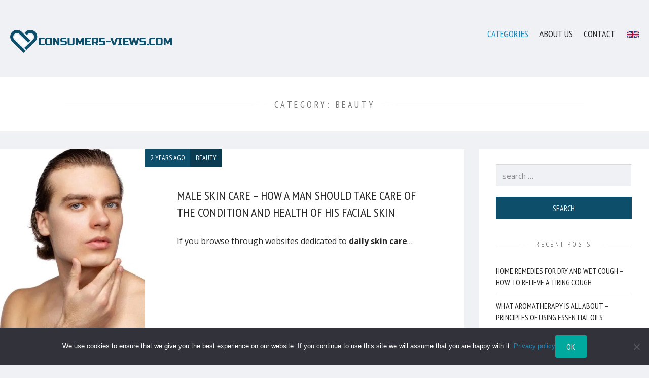

--- FILE ---
content_type: text/html; charset=UTF-8
request_url: https://consumers-views.com/beauty/
body_size: 25282
content:
<!DOCTYPE html><html lang="en-GB" prefix="og: https://ogp.me/ns#" class="no-js no-touch"><head> <script src="https://ajax.googleapis.com/ajax/libs/jquery/2.2.4/jquery.min.js"></script> <meta charset="UTF-8"><meta name="viewport" content="width=device-width, initial-scale=1.0" />  <script data-cfasync="false" data-pagespeed-no-defer>var gtm4wp_datalayer_name = "dataLayer";
	var dataLayer = dataLayer || [];</script> <meta property="og:site_name" content="consumers-views.com" /><meta property="og:title" content="Beauty - consumers-views.com" /><meta property="og:locale" content="en_GB" /><meta property="og:url" content="https://consumers-views.com/" /> <style id="aoatfcss" media="all">@import url("https://eexz9jp8j7d.exactdn.com/easyio-fonts/css?family=Open+Sans:400,400italic,700,700italic&subset=cyrillic,cyrillic-ext,greek,greek-ext,latin-ext,vietnamese");@import url("https://eexz9jp8j7d.exactdn.com/easyio-fonts/css?family=PT+Sans+Narrow:400,700&subset=cyrillic,cyrillic-ext,latin-ext");@charset "UTF-8";html,body,div,span,.box-title,h2,h3,p,a,img,ul,li,form,label,article,aside,figure,footer,header,nav{margin:0;padding:0;border:0;font-size:100%;font:inherit;vertical-align:baseline}article,aside,figure,footer,header,nav{display:block}body{line-height:1}ul{list-style:none}.width-full{box-sizing:border-box;width:100%}@media screen and (min-width:768px){.align-left{float:left}}@media screen and (min-width:768px){.align-right{float:right}}.align-center{margin-right:auto;margin-left:auto}html{font-size:90%;height:100%;overflow-x:hidden}@media screen and (min-width:768px){html{font-size:95%}}@media screen and (min-width:960px){html{font-size:100%}}body{line-height:2em;font-size:1rem;background:#eff1f5 top center fixed no-repeat;background-size:196.42857%;color:#272727;height:100%}@media screen and (min-width:1120px){body{background-size:auto}}p{margin-top:1.25em;margin-bottom:1.25em}a{outline:none;color:#178abb;text-decoration:none}.box-title,h2,h3{color:#272727;line-height:1.4em;text-align:center;margin:2em 0 1em}.box-title a,h2 a{color:inherit}.box-title{font-size:2rem}h2{font-size:1.625rem}h3{font-size:1.25rem}figure,img{margin-top:1.875rem;margin-bottom:1.875rem;max-width:100%;height:auto}img.align-center{display:block}figure{page-break-inside:avoid;break-inside:avoid;-webkit-column-break-inside:avoid}figure img{margin:0;width:100%}img{vertical-align:middle}ul{margin-top:1.25em;margin-bottom:1.25em;list-style:disc outside;padding-left:1.25em}li{padding-left:.7em}li{margin:.4em 0}nav ul,.widget_archive.widget ul,.widget_categories.widget ul,.widget_recent_entries.widget ul{line-height:1.4em;font-size:1rem;list-style:none;color:#272727;padding-left:0}nav ul li,.widget_archive.widget ul li,.widget_categories.widget ul li,.widget_recent_entries.widget ul li{border-bottom:1px solid #dbdbdb;margin:0;padding-left:0}nav ul a,.widget_archive.widget ul a,.widget_categories.widget ul a,.widget_recent_entries.widget ul a{color:inherit;display:inline-block;position:relative;padding:.75em .6em .75em 0}nav ul a:before,.widget_archive.widget ul a:before,.widget_categories.widget ul a:before,.widget_recent_entries.widget ul a:before{content:"\0203a";color:#272727;line-height:0;opacity:0;position:absolute;margin:-.125em 0 0 0;top:1.45em;left:-.6em}input[type="password"],input[type="search"],input[type="text"]{line-height:2em;font-size:.9375rem;box-sizing:border-box;box-shadow:none;border:1px solid;border-color:#d9d9d9 #fff #fff #d9d9d9;background:#eff1f5;color:#272727;margin:0;padding:.4em .8em;width:20rem;max-width:100%;min-height:calc(2.8em + 2px);vertical-align:middle}input[type="password"].width-full,input[type="text"].width-full{width:100%}input[type="password"]::-webkit-input-placeholder,input[type="search"]::-webkit-input-placeholder,input[type="text"]::-webkit-input-placeholder{color:#8c8c8c;text-transform:lowercase}input[type="password"]::-moz-placeholder,input[type="search"]::-moz-placeholder,input[type="text"]::-moz-placeholder{color:#8c8c8c;text-transform:lowercase}input[type="password"]:-moz-placeholder,input[type="search"]:-moz-placeholder,input[type="text"]:-moz-placeholder{color:#8c8c8c;text-transform:lowercase}input[type="password"]:-ms-input-placeholder,input[type="search"]:-ms-input-placeholder,input[type="text"]:-ms-input-placeholder{color:#8c8c8c;text-transform:lowercase}.flex-columns [class^="cell-"]>input[type="text"]:only-child{box-sizing:border-box;width:100%}input[type="submit"]{overflow:hidden;line-height:2.75em;font-size:1rem;border:none;background:#0d4f6b;color:#f3f3f3;margin:0 .5em;display:inline-block;position:relative;padding:0 1.375em;vertical-align:middle}input[type="submit"]:only-child{margin:0}input[type="submit"].width-full{margin-right:0;margin-left:0}input[type="submit"]::-moz-focus-inner{border:none;padding:0}.flex-columns{margin-top:1.875rem;margin-bottom:1.875rem}.flex-columns .row{display:flex;flex-wrap:wrap;justify-content:center;margin:-.5rem}.flex-columns [class^="cell-"]{box-sizing:border-box;padding:.5rem;flex:1 0 100%}.flex-columns [class^="cell-"]:before{margin-top:-1.875rem;margin-bottom:1.875rem;content:"";display:block}.flex-columns [class^="cell-"]:after{margin-top:-1.875rem;margin-bottom:1.875rem;content:"";display:block}.flex-columns .cell-1-4{flex:210 1 9.375rem;min-width:25%}.flex-columns .cell-3-4{flex:630 1 28.125rem;min-width:75%}.flex-columns.narrow>.row>[class^="cell-"]{flex-basis:auto}.widget-title{margin-right:auto;margin-left:auto;display:block;overflow:hidden}.widget-title>span{display:inline-block;position:relative}.widget-title>span:before,.widget-title>span:after{content:"";position:absolute;top:50%;width:100rem;height:1px}.widget-title>span:before{background-color:rgba(219,219,219,0);background-image:-webkit-linear-gradient(right,rgba(219,219,219,0) 0,#dbdbdb 2em);background-image:linear-gradient(to left,rgba(219,219,219,0) 0,#dbdbdb 2em);margin-right:.5em;right:100%}.widget-title>span:after{background-color:rgba(219,219,219,0);background-image:-webkit-linear-gradient(left,rgba(219,219,219,0) 0,#dbdbdb 2em);background-image:linear-gradient(to right,rgba(219,219,219,0) 0,#dbdbdb 2em);margin-left:.5em;left:100%}.widget-title{line-height:1.5em;font-size:.8125rem;letter-spacing:.25em;color:#767676;text-decoration:none;text-align:center}.form-links{color:#767676;font-size:.9375rem;line-height:1.5em;overflow:hidden}.form-links a{color:inherit;display:inline-block}.tags{line-height:2.5em;font-size:.875rem;list-style:none;white-space:nowrap;display:block;margin:0;padding:0;max-width:100%;overflow:hidden}.tags li{line-height:2.5em;margin:0;padding:0 .75em}.tags li{background:#0d4f6b;color:#fff}.tags li:nth-child(even){background:#0a3b50}.tags a{overflow:hidden;color:inherit!important;text-decoration:none;display:block;margin:0 -.75em;padding:0 .75em}.tags a>span{display:block;position:relative;height:100%}.tags a>span:after{position:absolute;top:100%;right:0;left:0;content:attr(data-hover);text-align:center;height:100%;overflow:hidden}.share{margin-top:1.875rem;margin-bottom:1.875rem;line-height:1.625rem;text-align:center;clear:both}.share>*{display:inline-block;vertical-align:top}.share span{font-size:.875rem;color:#767676}.share ul{list-style:none;margin:0;padding:0}.share li{border-radius:50%;overflow:hidden;-webkit-transform:translate3d(0,0,0);-moz-transform:translate3d(0,0,0);-ms-transform:translate3d(0,0,0);-o-transform:translate3d(0,0,0);transform:translate3d(0,0,0);position:relative;float:left;margin:0 0 0 .8125rem;padding:0;width:1.625rem;height:1.625rem}.share a{height:200%;width:100%;-webkit-transform:translate3d(0,0,0);-moz-transform:translate3d(0,0,0);-ms-transform:translate3d(0,0,0);-o-transform:translate3d(0,0,0);transform:translate3d(0,0,0);background:#767676;font-size:0;line-height:0;text-align:center;text-decoration:none;display:block;position:relative;top:0}.share a:before{position:absolute;top:0;right:0;bottom:0;left:0;content:"";background:#178abb;opacity:0}.modal{position:fixed;top:50%;left:50%;box-shadow:0 0 1.25rem 0 rgba(0,0,0,.5);opacity:0;transform:translate(-50%,-50%);width:23.75rem;max-width:90%;visibility:hidden;z-index:-100}.modal-content{margin:2.1875rem 2.5rem}.modal .close{position:absolute;top:0;right:0;height:1.875rem;width:1.875rem;color:inherit;background:#adadad;color:#e7e7e7;font-family:Verdana;font-size:1.5rem;text-align:center;display:block}.modal .close:before{position:relative;top:-.25em;content:"\02a2f";line-height:0;vertical-align:middle}.container{margin:0 auto;max-width:70rem}.holder{transform:translate3d(0,0,0)}@media screen and (min-width:960px){.holder.sidebar-right{margin:2.1875rem 0}.holder.sidebar-right::after{clear:both;content:"";display:table}}.holder-content,.holder-sidebar{margin:2.1875rem 0;overflow:hidden}@media screen and (max-width:959px){.sidebar-right .holder-content,.sidebar-right .holder-sidebar{position:static!important}}@media screen and (min-width:960px){.sidebar-right .holder-content,.sidebar-right .holder-sidebar{position:sticky;margin:0;top:1.25rem;position:-webkit-sticky}}@media screen and (min-width:960px){.sidebar-right .holder-content{width:67.5%}}@media screen and (min-width:1120px){.sidebar-right .holder-content{width:calc(100% - 22.75rem)}}@media screen and (min-width:960px){.sidebar-right .holder-content{float:left}}.holder-content>*:first-child{margin-top:0}.holder-content>*:last-child{margin-bottom:0}.holder-sidebar{display:none;padding:.625rem 0}.sidebar-right .holder-sidebar{display:block}@media screen and (min-width:960px){.sidebar-right .holder-sidebar{width:30%;max-width:21rem}}@media screen and (min-width:960px){.sidebar-right .holder-sidebar{float:right}}#wrapper{box-sizing:border-box;position:relative;min-height:100%}#wrapper:before{content:"";display:table}#header{margin-top:3.75rem;margin-bottom:3.75rem;position:relative}#header .container{padding:0 1.25rem}#header .share{position:relative;margin:0}#header .share ul{position:absolute;right:0;bottom:.625rem}@media screen and (min-width:960px){#header .share ul{bottom:0}}#header .main{display:flex;flex-direction:column;align-items:center}@media screen and (min-width:960px){#header .main{flex-direction:row;justify-content:space-between;align-items:flex-start}#header .main .logo{order:-1;margin:0}#header .main nav{text-align:left}#header .main.vertical-align-bottom{align-items:flex-end}}#header .logo{line-height:1.4em;font-size:3rem;margin-bottom:1.5625rem}@media screen and (min-width:960px){#header .logo{margin:0}}#header .logo a{color:inherit}#header .logo img{display:block;margin:0 auto}#header nav{font-size:1.125rem;text-align:center;margin:-.6em}#header nav ul li{position:relative}#header nav ul a{display:block}#header nav>ul{font-size:inherit;color:#d8d8d8;display:inline-block;margin:0}#header nav.dark>ul{color:#272727}#header nav>ul>li{border:none;text-align:left;display:inline-block}#header nav>ul>li>a{padding:.6em}#header nav>ul>li>a:before{display:none}#footer{position:absolute;right:0;bottom:0;left:0;overflow:hidden}#footer .container{padding:0 1.25rem}#footer .end-note{line-height:1.5em;font-size:.875rem;color:#767676;text-decoration:none;position:relative;margin:1.25rem 0}@media screen and (min-width:768px){#footer .end-note::after{clear:both;content:"";display:table}}#footer .end-note a{color:inherit}#footer .end-note .align-left>*{margin-top:1.25em;margin-bottom:1.25em}@media screen and (min-width:768px){#footer .end-note .align-left>*:first-child{margin-top:0}#footer .end-note .align-left>*:last-child{margin-bottom:0}}#footer .end-note .back{border-radius:50%;overflow:hidden;position:absolute;top:50%;right:0;background:#767676;display:block;margin-top:-.9375rem;width:1.875rem;height:1.875rem}@media screen and (min-width:768px){#footer .end-note .back{margin-right:-.9375rem;right:50%}}#footer .end-note .back:after{position:absolute;top:50%;left:50%;height:0;width:0;border-bottom:.625rem solid #fff;border-left:.5rem solid transparent;border-right:.5rem solid transparent;content:"";display:block;margin:-.375rem 0 0 -.5rem}.modal,.holder-sidebar,#footer,.box-post{background:#fff repeat}.box-post{box-sizing:border-box;background-clip:content-box;position:relative;margin:2.1875rem 0;overflow:hidden}.box-alpha,.box-beta{position:relative}.box-alpha{overflow:hidden}.box-beta:before,.box-beta:after{content:"";display:table}.box-content{box-sizing:border-box;margin:2.5rem 10%}.box-title{margin-top:1em}.box-post .featured-image{margin:0}.box-post .featured-image{width:100%}.box-post .featured-image img{display:block;margin:0 auto;width:auto;max-width:100%}@media screen and (min-width:960px){.box-post{opacity:1}}.box-post .box-alpha{z-index:1}@media screen and (min-width:768px){:not(.holder-bricks)>.box-post:not(.sticky):not(.bricks-item) .box-alpha{width:31.25%}}.box-post .box-beta{overflow:hidden}@media screen and (min-width:768px){:not(.holder-bricks)>.box-post:not(.sticky):not(.bricks-item) .box-beta{max-height:none}}@media screen and (min-width:768px){:not(.holder-bricks)>.box-post:not(.sticky):not(.bricks-item) .box-alpha+.box-beta{position:absolute;top:0;right:0;bottom:0;left:31.25%;margin:0;padding:0}}.box-post .box-alpha+.box-beta .tags:first-child{z-index:3}@media screen and (min-width:768px){:not(.holder-bricks)>.box-post:not(.sticky):not(.bricks-item) .box-alpha+.box-beta .tags:first-child{transform:none;position:static}}.box-post .featured-image a>img:not(:last-child){display:block}@media screen and (min-width:768px){:not(.holder-bricks)>.box-post:not(.sticky):not(.bricks-item) .featured-image a>img:not(:last-child){display:none}}.box-post .featured-image a>img:not(:first-child){display:none}@media screen and (min-width:768px){:not(.holder-bricks)>.box-post:not(.sticky):not(.bricks-item) .featured-image a>img:not(:first-child){display:block}}.box-post .box-title{text-align:left}.box-post .meta .share{display:inline-block;margin:0 0 0 1.2em}.box-post .meta .share span{display:none}.box-post .meta .share li:first-child{margin-left:0}@media screen and (min-width:480px){.box-post .meta .share span{display:inline-block}.box-post .meta .share li:first-child{margin-left:.8125rem}}.box-post .meta .more-link{overflow:hidden;background:#0d4f6b;line-height:2.44444em;color:#fff;text-decoration:none;float:right;padding:0 .9em}.box-post .meta .more-link>span{display:block;position:relative;height:100%}.box-post .meta .more-link>span:after{position:absolute;top:100%;right:0;left:0;content:attr(data-hover);text-align:center;height:100%;overflow:hidden}.widget{box-sizing:border-box;padding:1.25rem 10%}.widget:before{margin-top:-1.875rem;margin-bottom:1.875rem;content:"";display:block}.widget:after{margin-top:-1.875rem;margin-bottom:1.875rem;content:"";display:block}.widget-title{margin-top:1em;margin-bottom:1em}.widget ul{font-size:.875rem;line-height:2em}.search-form label{margin-top:1.25em;margin-bottom:1.25em;display:block}.search-form .search-field{box-sizing:border-box;width:100%}.search-form .search-submit{margin-top:1.25em;margin-bottom:1.25em;box-sizing:border-box;width:100%;display:block;margin-left:0!important;margin-right:0!important}.screen-reader-text{position:absolute!important;left:-62.5rem}body,input[type="password"],input[type="search"],input[type="text"]{font-family:"Open Sans",Arial,Helvetica,sans-serif}h2,h3,nav ul,input[type="submit"],.tags,.share span,#header .logo,#footer .end-note,.box-title,.box-post .meta,.widget-title,.widget_archive.widget ul,.widget_categories.widget ul,.widget_recent_entries.widget ul{font-family:"PT Sans Narrow",Impact,Charcoal,sans-serif;text-transform:uppercase}</style><link rel="stylesheet" media="print" href="https://eexz9jp8j7d.exactdn.com/wp-content/cache/autoptimize/css/autoptimize_f8fcd018c93931ca0cc2fd408385a421.css" onload="this.onload=null;this.media='all';"><noscript id="aonoscrcss"><link media="all" href="https://eexz9jp8j7d.exactdn.com/wp-content/cache/autoptimize/css/autoptimize_f8fcd018c93931ca0cc2fd408385a421.css" rel="stylesheet"></noscript><title>Beauty - consumers-views.com</title><meta name="description" content="Physical attractiveness is one of our characteristics that has a positive impact on our psychological well-being, giving us much needed self-esteem. One of the aspects of beauty is certainly a slim figure, but it will not be properly exposed, if at the same time we do not take care of our skin or nails. All of this together determines how we look and how we are perceived by those around us, and both men and women want to increase their attractiveness in the eyes of potential partners. Smooth, firm skin without blemishes or unsightly cellulite Our beauty is first and foremost our skin, just as striking as, for example, healthy, strong and shiny hair. Contrary to popular belief, it is not worth hiding it under a thick layer of make-up, which only apparently masks all imperfections and unfortunately in many cases is harmful to health. Sometimes this protective outer layer of our body is far from perfect, but most blemishes, pimples or other acne lesions that disfigure it can be quickly cured. It is also necessary to get rid of possible blemishes, stopping excessive sebum secretion, the main culprit of many of these ailments. Above all, the skin requires proper care, the use of cosmetics carefully matched to its pH, removing all impurities and unblocking the pores. Dietary supplements are also used for this purpose, and their active ingredients not only effectively cleanse the skin, but also prevent eczema from appearing on it, smooth out unevenness, remove discolouration and reduce the appearance of acne scars. However, skin problems are not only acne, in case of women we also have to deal with cellulite, so unloved and unsightly &quot;orange&quot; skin on thighs. There are many ways to remove it, however, the best are natural ones, in the form of creams or firming ointments quickly levelling any irregularities. You can also use physical methods such as rolling muscles, also effective in preventing the formation of cellulite, but above all you should trust the power of plants such as bitter orange, cayenne pepper, green tea, or fenugreek. Carefully selected cosmetics and supplements full of collagen, vitamins and minerals, including zinc, will remove all the worrying changes. Strong unbreakable nails and dazzlingly white teeth Nail care products, especially conditioners, are similarly effective, making them unbreakable and well nourished. Similarly to skin care products, these are based exclusively on natural, plant-based ingredients which are highly effective and completely safe to use. Similar principles are applied by manufacturers in the case of substances used for teeth whitening, removal of stains and discolourations left on teeth e.g. after smoking cigarettes or drinking too much coffee. This is where active charcoal, a component of toothpastes and whitening preparations included in LED light sets, shows its strength. Looking at all this, our beauty care can be safely considered comprehensive, and the effects will be visible every day in the mirror and in the enchanted and envious looks of people passing us on the street."/><meta name="robots" content="follow, index, max-snippet:-1, max-video-preview:-1, max-image-preview:large"/><link rel="canonical" href="https://consumers-views.com/beauty/" /><link rel="next" href="https://consumers-views.com/beauty/page/2/" /><meta property="og:locale" content="en_GB" /><meta property="og:type" content="article" /><meta property="og:title" content="Beauty - consumers-views.com" /><meta property="og:description" content="Physical attractiveness is one of our characteristics that has a positive impact on our psychological well-being, giving us much needed self-esteem. One of the aspects of beauty is certainly a slim figure, but it will not be properly exposed, if at the same time we do not take care of our skin or nails. All of this together determines how we look and how we are perceived by those around us, and both men and women want to increase their attractiveness in the eyes of potential partners. Smooth, firm skin without blemishes or unsightly cellulite Our beauty is first and foremost our skin, just as striking as, for example, healthy, strong and shiny hair. Contrary to popular belief, it is not worth hiding it under a thick layer of make-up, which only apparently masks all imperfections and unfortunately in many cases is harmful to health. Sometimes this protective outer layer of our body is far from perfect, but most blemishes, pimples or other acne lesions that disfigure it can be quickly cured. It is also necessary to get rid of possible blemishes, stopping excessive sebum secretion, the main culprit of many of these ailments. Above all, the skin requires proper care, the use of cosmetics carefully matched to its pH, removing all impurities and unblocking the pores. Dietary supplements are also used for this purpose, and their active ingredients not only effectively cleanse the skin, but also prevent eczema from appearing on it, smooth out unevenness, remove discolouration and reduce the appearance of acne scars. However, skin problems are not only acne, in case of women we also have to deal with cellulite, so unloved and unsightly &quot;orange&quot; skin on thighs. There are many ways to remove it, however, the best are natural ones, in the form of creams or firming ointments quickly levelling any irregularities. You can also use physical methods such as rolling muscles, also effective in preventing the formation of cellulite, but above all you should trust the power of plants such as bitter orange, cayenne pepper, green tea, or fenugreek. Carefully selected cosmetics and supplements full of collagen, vitamins and minerals, including zinc, will remove all the worrying changes. Strong unbreakable nails and dazzlingly white teeth Nail care products, especially conditioners, are similarly effective, making them unbreakable and well nourished. Similarly to skin care products, these are based exclusively on natural, plant-based ingredients which are highly effective and completely safe to use. Similar principles are applied by manufacturers in the case of substances used for teeth whitening, removal of stains and discolourations left on teeth e.g. after smoking cigarettes or drinking too much coffee. This is where active charcoal, a component of toothpastes and whitening preparations included in LED light sets, shows its strength. Looking at all this, our beauty care can be safely considered comprehensive, and the effects will be visible every day in the mirror and in the enchanted and envious looks of people passing us on the street." /><meta property="og:url" content="https://consumers-views.com/beauty/" /><meta property="og:site_name" content="consumers-views.com" /><meta name="twitter:card" content="summary_large_image" /><meta name="twitter:title" content="Beauty - consumers-views.com" /><meta name="twitter:description" content="Physical attractiveness is one of our characteristics that has a positive impact on our psychological well-being, giving us much needed self-esteem. One of the aspects of beauty is certainly a slim figure, but it will not be properly exposed, if at the same time we do not take care of our skin or nails. All of this together determines how we look and how we are perceived by those around us, and both men and women want to increase their attractiveness in the eyes of potential partners. Smooth, firm skin without blemishes or unsightly cellulite Our beauty is first and foremost our skin, just as striking as, for example, healthy, strong and shiny hair. Contrary to popular belief, it is not worth hiding it under a thick layer of make-up, which only apparently masks all imperfections and unfortunately in many cases is harmful to health. Sometimes this protective outer layer of our body is far from perfect, but most blemishes, pimples or other acne lesions that disfigure it can be quickly cured. It is also necessary to get rid of possible blemishes, stopping excessive sebum secretion, the main culprit of many of these ailments. Above all, the skin requires proper care, the use of cosmetics carefully matched to its pH, removing all impurities and unblocking the pores. Dietary supplements are also used for this purpose, and their active ingredients not only effectively cleanse the skin, but also prevent eczema from appearing on it, smooth out unevenness, remove discolouration and reduce the appearance of acne scars. However, skin problems are not only acne, in case of women we also have to deal with cellulite, so unloved and unsightly &quot;orange&quot; skin on thighs. There are many ways to remove it, however, the best are natural ones, in the form of creams or firming ointments quickly levelling any irregularities. You can also use physical methods such as rolling muscles, also effective in preventing the formation of cellulite, but above all you should trust the power of plants such as bitter orange, cayenne pepper, green tea, or fenugreek. Carefully selected cosmetics and supplements full of collagen, vitamins and minerals, including zinc, will remove all the worrying changes. Strong unbreakable nails and dazzlingly white teeth Nail care products, especially conditioners, are similarly effective, making them unbreakable and well nourished. Similarly to skin care products, these are based exclusively on natural, plant-based ingredients which are highly effective and completely safe to use. Similar principles are applied by manufacturers in the case of substances used for teeth whitening, removal of stains and discolourations left on teeth e.g. after smoking cigarettes or drinking too much coffee. This is where active charcoal, a component of toothpastes and whitening preparations included in LED light sets, shows its strength. Looking at all this, our beauty care can be safely considered comprehensive, and the effects will be visible every day in the mirror and in the enchanted and envious looks of people passing us on the street." /><meta name="twitter:label1" content="Posts" /><meta name="twitter:data1" content="40" /> <script type="application/ld+json" class="rank-math-schema">{"@context":"https://schema.org","@graph":[{"@type":"Person","@id":"https://consumers-views.com/#person","name":"admin"},{"@type":"WebSite","@id":"https://consumers-views.com/#website","url":"https://consumers-views.com","name":"admin","publisher":{"@id":"https://consumers-views.com/#person"},"inLanguage":"en-GB"},{"@type":"CollectionPage","@id":"https://consumers-views.com/beauty/#webpage","url":"https://consumers-views.com/beauty/","name":"Beauty - consumers-views.com","isPartOf":{"@id":"https://consumers-views.com/#website"},"inLanguage":"en-GB"}]}</script> <link rel='dns-prefetch' href='//eexz9jp8j7d.exactdn.com' /><link rel='preconnect' href='//eexz9jp8j7d.exactdn.com' />
<link rel='preconnect' href='//eexz9jp8j7d.exactdn.com' crossorigin /><link rel="alternate" type="application/rss+xml" title="consumers-views.com &raquo; Feed" href="https://consumers-views.com/feed/" /><link rel="alternate" type="application/rss+xml" title="consumers-views.com &raquo; Comments Feed" href="https://consumers-views.com/comments/feed/" /><link rel="alternate" type="application/rss+xml" title="consumers-views.com &raquo; Beauty Category Feed" href="https://consumers-views.com/beauty/feed/" /><style id='wp-img-auto-sizes-contain-inline-css' type='text/css'>img:is([sizes=auto i],[sizes^="auto," i]){contain-intrinsic-size:3000px 1500px}
/*# sourceURL=wp-img-auto-sizes-contain-inline-css */</style><style id='wp-emoji-styles-inline-css' type='text/css'>img.wp-smiley, img.emoji {
		display: inline !important;
		border: none !important;
		box-shadow: none !important;
		height: 1em !important;
		width: 1em !important;
		margin: 0 0.07em !important;
		vertical-align: -0.1em !important;
		background: none !important;
		padding: 0 !important;
	}
/*# sourceURL=wp-emoji-styles-inline-css */</style><style id='wp-block-library-inline-css' type='text/css'>:root{--wp-block-synced-color:#7a00df;--wp-block-synced-color--rgb:122,0,223;--wp-bound-block-color:var(--wp-block-synced-color);--wp-editor-canvas-background:#ddd;--wp-admin-theme-color:#007cba;--wp-admin-theme-color--rgb:0,124,186;--wp-admin-theme-color-darker-10:#006ba1;--wp-admin-theme-color-darker-10--rgb:0,107,160.5;--wp-admin-theme-color-darker-20:#005a87;--wp-admin-theme-color-darker-20--rgb:0,90,135;--wp-admin-border-width-focus:2px}@media (min-resolution:192dpi){:root{--wp-admin-border-width-focus:1.5px}}.wp-element-button{cursor:pointer}:root .has-very-light-gray-background-color{background-color:#eee}:root .has-very-dark-gray-background-color{background-color:#313131}:root .has-very-light-gray-color{color:#eee}:root .has-very-dark-gray-color{color:#313131}:root .has-vivid-green-cyan-to-vivid-cyan-blue-gradient-background{background:linear-gradient(135deg,#00d084,#0693e3)}:root .has-purple-crush-gradient-background{background:linear-gradient(135deg,#34e2e4,#4721fb 50%,#ab1dfe)}:root .has-hazy-dawn-gradient-background{background:linear-gradient(135deg,#faaca8,#dad0ec)}:root .has-subdued-olive-gradient-background{background:linear-gradient(135deg,#fafae1,#67a671)}:root .has-atomic-cream-gradient-background{background:linear-gradient(135deg,#fdd79a,#004a59)}:root .has-nightshade-gradient-background{background:linear-gradient(135deg,#330968,#31cdcf)}:root .has-midnight-gradient-background{background:linear-gradient(135deg,#020381,#2874fc)}:root{--wp--preset--font-size--normal:16px;--wp--preset--font-size--huge:42px}.has-regular-font-size{font-size:1em}.has-larger-font-size{font-size:2.625em}.has-normal-font-size{font-size:var(--wp--preset--font-size--normal)}.has-huge-font-size{font-size:var(--wp--preset--font-size--huge)}.has-text-align-center{text-align:center}.has-text-align-left{text-align:left}.has-text-align-right{text-align:right}.has-fit-text{white-space:nowrap!important}#end-resizable-editor-section{display:none}.aligncenter{clear:both}.items-justified-left{justify-content:flex-start}.items-justified-center{justify-content:center}.items-justified-right{justify-content:flex-end}.items-justified-space-between{justify-content:space-between}.screen-reader-text{border:0;clip-path:inset(50%);height:1px;margin:-1px;overflow:hidden;padding:0;position:absolute;width:1px;word-wrap:normal!important}.screen-reader-text:focus{background-color:#ddd;clip-path:none;color:#444;display:block;font-size:1em;height:auto;left:5px;line-height:normal;padding:15px 23px 14px;text-decoration:none;top:5px;width:auto;z-index:100000}html :where(.has-border-color){border-style:solid}html :where([style*=border-top-color]){border-top-style:solid}html :where([style*=border-right-color]){border-right-style:solid}html :where([style*=border-bottom-color]){border-bottom-style:solid}html :where([style*=border-left-color]){border-left-style:solid}html :where([style*=border-width]){border-style:solid}html :where([style*=border-top-width]){border-top-style:solid}html :where([style*=border-right-width]){border-right-style:solid}html :where([style*=border-bottom-width]){border-bottom-style:solid}html :where([style*=border-left-width]){border-left-style:solid}html :where(img[class*=wp-image-]){height:auto;max-width:100%}:where(figure){margin:0 0 1em}html :where(.is-position-sticky){--wp-admin--admin-bar--position-offset:var(--wp-admin--admin-bar--height,0px)}@media screen and (max-width:600px){html :where(.is-position-sticky){--wp-admin--admin-bar--position-offset:0px}}

/*# sourceURL=wp-block-library-inline-css */</style><style id='wp-block-heading-inline-css' type='text/css'>h1:where(.wp-block-heading).has-background,h2:where(.wp-block-heading).has-background,h3:where(.wp-block-heading).has-background,h4:where(.wp-block-heading).has-background,h5:where(.wp-block-heading).has-background,h6:where(.wp-block-heading).has-background{padding:1.25em 2.375em}h1.has-text-align-left[style*=writing-mode]:where([style*=vertical-lr]),h1.has-text-align-right[style*=writing-mode]:where([style*=vertical-rl]),h2.has-text-align-left[style*=writing-mode]:where([style*=vertical-lr]),h2.has-text-align-right[style*=writing-mode]:where([style*=vertical-rl]),h3.has-text-align-left[style*=writing-mode]:where([style*=vertical-lr]),h3.has-text-align-right[style*=writing-mode]:where([style*=vertical-rl]),h4.has-text-align-left[style*=writing-mode]:where([style*=vertical-lr]),h4.has-text-align-right[style*=writing-mode]:where([style*=vertical-rl]),h5.has-text-align-left[style*=writing-mode]:where([style*=vertical-lr]),h5.has-text-align-right[style*=writing-mode]:where([style*=vertical-rl]),h6.has-text-align-left[style*=writing-mode]:where([style*=vertical-lr]),h6.has-text-align-right[style*=writing-mode]:where([style*=vertical-rl]){rotate:180deg}
/*# sourceURL=https://eexz9jp8j7d.exactdn.com/wp-includes/blocks/heading/style.min.css */</style><style id='wp-block-image-inline-css' type='text/css'>.wp-block-image>a,.wp-block-image>figure>a{display:inline-block}.wp-block-image img{box-sizing:border-box;height:auto;max-width:100%;vertical-align:bottom}@media not (prefers-reduced-motion){.wp-block-image img.hide{visibility:hidden}.wp-block-image img.show{animation:show-content-image .4s}}.wp-block-image[style*=border-radius] img,.wp-block-image[style*=border-radius]>a{border-radius:inherit}.wp-block-image.has-custom-border img{box-sizing:border-box}.wp-block-image.aligncenter{text-align:center}.wp-block-image.alignfull>a,.wp-block-image.alignwide>a{width:100%}.wp-block-image.alignfull img,.wp-block-image.alignwide img{height:auto;width:100%}.wp-block-image .aligncenter,.wp-block-image .alignleft,.wp-block-image .alignright,.wp-block-image.aligncenter,.wp-block-image.alignleft,.wp-block-image.alignright{display:table}.wp-block-image .aligncenter>figcaption,.wp-block-image .alignleft>figcaption,.wp-block-image .alignright>figcaption,.wp-block-image.aligncenter>figcaption,.wp-block-image.alignleft>figcaption,.wp-block-image.alignright>figcaption{caption-side:bottom;display:table-caption}.wp-block-image .alignleft{float:left;margin:.5em 1em .5em 0}.wp-block-image .alignright{float:right;margin:.5em 0 .5em 1em}.wp-block-image .aligncenter{margin-left:auto;margin-right:auto}.wp-block-image :where(figcaption){margin-bottom:1em;margin-top:.5em}.wp-block-image.is-style-circle-mask img{border-radius:9999px}@supports ((-webkit-mask-image:none) or (mask-image:none)) or (-webkit-mask-image:none){.wp-block-image.is-style-circle-mask img{border-radius:0;-webkit-mask-image:url('data:image/svg+xml;utf8,<svg viewBox="0 0 100 100" xmlns="http://www.w3.org/2000/svg"><circle cx="50" cy="50" r="50"/></svg>');mask-image:url('data:image/svg+xml;utf8,<svg viewBox="0 0 100 100" xmlns="http://www.w3.org/2000/svg"><circle cx="50" cy="50" r="50"/></svg>');mask-mode:alpha;-webkit-mask-position:center;mask-position:center;-webkit-mask-repeat:no-repeat;mask-repeat:no-repeat;-webkit-mask-size:contain;mask-size:contain}}:root :where(.wp-block-image.is-style-rounded img,.wp-block-image .is-style-rounded img){border-radius:9999px}.wp-block-image figure{margin:0}.wp-lightbox-container{display:flex;flex-direction:column;position:relative}.wp-lightbox-container img{cursor:zoom-in}.wp-lightbox-container img:hover+button{opacity:1}.wp-lightbox-container button{align-items:center;backdrop-filter:blur(16px) saturate(180%);background-color:#5a5a5a40;border:none;border-radius:4px;cursor:zoom-in;display:flex;height:20px;justify-content:center;opacity:0;padding:0;position:absolute;right:16px;text-align:center;top:16px;width:20px;z-index:100}@media not (prefers-reduced-motion){.wp-lightbox-container button{transition:opacity .2s ease}}.wp-lightbox-container button:focus-visible{outline:3px auto #5a5a5a40;outline:3px auto -webkit-focus-ring-color;outline-offset:3px}.wp-lightbox-container button:hover{cursor:pointer;opacity:1}.wp-lightbox-container button:focus{opacity:1}.wp-lightbox-container button:focus,.wp-lightbox-container button:hover,.wp-lightbox-container button:not(:hover):not(:active):not(.has-background){background-color:#5a5a5a40;border:none}.wp-lightbox-overlay{box-sizing:border-box;cursor:zoom-out;height:100vh;left:0;overflow:hidden;position:fixed;top:0;visibility:hidden;width:100%;z-index:100000}.wp-lightbox-overlay .close-button{align-items:center;cursor:pointer;display:flex;justify-content:center;min-height:40px;min-width:40px;padding:0;position:absolute;right:calc(env(safe-area-inset-right) + 16px);top:calc(env(safe-area-inset-top) + 16px);z-index:5000000}.wp-lightbox-overlay .close-button:focus,.wp-lightbox-overlay .close-button:hover,.wp-lightbox-overlay .close-button:not(:hover):not(:active):not(.has-background){background:none;border:none}.wp-lightbox-overlay .lightbox-image-container{height:var(--wp--lightbox-container-height);left:50%;overflow:hidden;position:absolute;top:50%;transform:translate(-50%,-50%);transform-origin:top left;width:var(--wp--lightbox-container-width);z-index:9999999999}.wp-lightbox-overlay .wp-block-image{align-items:center;box-sizing:border-box;display:flex;height:100%;justify-content:center;margin:0;position:relative;transform-origin:0 0;width:100%;z-index:3000000}.wp-lightbox-overlay .wp-block-image img{height:var(--wp--lightbox-image-height);min-height:var(--wp--lightbox-image-height);min-width:var(--wp--lightbox-image-width);width:var(--wp--lightbox-image-width)}.wp-lightbox-overlay .wp-block-image figcaption{display:none}.wp-lightbox-overlay button{background:none;border:none}.wp-lightbox-overlay .scrim{background-color:#fff;height:100%;opacity:.9;position:absolute;width:100%;z-index:2000000}.wp-lightbox-overlay.active{visibility:visible}@media not (prefers-reduced-motion){.wp-lightbox-overlay.active{animation:turn-on-visibility .25s both}.wp-lightbox-overlay.active img{animation:turn-on-visibility .35s both}.wp-lightbox-overlay.show-closing-animation:not(.active){animation:turn-off-visibility .35s both}.wp-lightbox-overlay.show-closing-animation:not(.active) img{animation:turn-off-visibility .25s both}.wp-lightbox-overlay.zoom.active{animation:none;opacity:1;visibility:visible}.wp-lightbox-overlay.zoom.active .lightbox-image-container{animation:lightbox-zoom-in .4s}.wp-lightbox-overlay.zoom.active .lightbox-image-container img{animation:none}.wp-lightbox-overlay.zoom.active .scrim{animation:turn-on-visibility .4s forwards}.wp-lightbox-overlay.zoom.show-closing-animation:not(.active){animation:none}.wp-lightbox-overlay.zoom.show-closing-animation:not(.active) .lightbox-image-container{animation:lightbox-zoom-out .4s}.wp-lightbox-overlay.zoom.show-closing-animation:not(.active) .lightbox-image-container img{animation:none}.wp-lightbox-overlay.zoom.show-closing-animation:not(.active) .scrim{animation:turn-off-visibility .4s forwards}}@keyframes show-content-image{0%{visibility:hidden}99%{visibility:hidden}to{visibility:visible}}@keyframes turn-on-visibility{0%{opacity:0}to{opacity:1}}@keyframes turn-off-visibility{0%{opacity:1;visibility:visible}99%{opacity:0;visibility:visible}to{opacity:0;visibility:hidden}}@keyframes lightbox-zoom-in{0%{transform:translate(calc((-100vw + var(--wp--lightbox-scrollbar-width))/2 + var(--wp--lightbox-initial-left-position)),calc(-50vh + var(--wp--lightbox-initial-top-position))) scale(var(--wp--lightbox-scale))}to{transform:translate(-50%,-50%) scale(1)}}@keyframes lightbox-zoom-out{0%{transform:translate(-50%,-50%) scale(1);visibility:visible}99%{visibility:visible}to{transform:translate(calc((-100vw + var(--wp--lightbox-scrollbar-width))/2 + var(--wp--lightbox-initial-left-position)),calc(-50vh + var(--wp--lightbox-initial-top-position))) scale(var(--wp--lightbox-scale));visibility:hidden}}
/*# sourceURL=https://eexz9jp8j7d.exactdn.com/wp-includes/blocks/image/style.min.css */</style><style id='wp-block-list-inline-css' type='text/css'>ol,ul{box-sizing:border-box}:root :where(.wp-block-list.has-background){padding:1.25em 2.375em}
/*# sourceURL=https://eexz9jp8j7d.exactdn.com/wp-includes/blocks/list/style.min.css */</style><style id='wp-block-paragraph-inline-css' type='text/css'>.is-small-text{font-size:.875em}.is-regular-text{font-size:1em}.is-large-text{font-size:2.25em}.is-larger-text{font-size:3em}.has-drop-cap:not(:focus):first-letter{float:left;font-size:8.4em;font-style:normal;font-weight:100;line-height:.68;margin:.05em .1em 0 0;text-transform:uppercase}body.rtl .has-drop-cap:not(:focus):first-letter{float:none;margin-left:.1em}p.has-drop-cap.has-background{overflow:hidden}:root :where(p.has-background){padding:1.25em 2.375em}:where(p.has-text-color:not(.has-link-color)) a{color:inherit}p.has-text-align-left[style*="writing-mode:vertical-lr"],p.has-text-align-right[style*="writing-mode:vertical-rl"]{rotate:180deg}
/*# sourceURL=https://eexz9jp8j7d.exactdn.com/wp-includes/blocks/paragraph/style.min.css */</style><style id='global-styles-inline-css' type='text/css'>:root{--wp--preset--aspect-ratio--square: 1;--wp--preset--aspect-ratio--4-3: 4/3;--wp--preset--aspect-ratio--3-4: 3/4;--wp--preset--aspect-ratio--3-2: 3/2;--wp--preset--aspect-ratio--2-3: 2/3;--wp--preset--aspect-ratio--16-9: 16/9;--wp--preset--aspect-ratio--9-16: 9/16;--wp--preset--color--black: #000000;--wp--preset--color--cyan-bluish-gray: #abb8c3;--wp--preset--color--white: #ffffff;--wp--preset--color--pale-pink: #f78da7;--wp--preset--color--vivid-red: #cf2e2e;--wp--preset--color--luminous-vivid-orange: #ff6900;--wp--preset--color--luminous-vivid-amber: #fcb900;--wp--preset--color--light-green-cyan: #7bdcb5;--wp--preset--color--vivid-green-cyan: #00d084;--wp--preset--color--pale-cyan-blue: #8ed1fc;--wp--preset--color--vivid-cyan-blue: #0693e3;--wp--preset--color--vivid-purple: #9b51e0;--wp--preset--gradient--vivid-cyan-blue-to-vivid-purple: linear-gradient(135deg,rgb(6,147,227) 0%,rgb(155,81,224) 100%);--wp--preset--gradient--light-green-cyan-to-vivid-green-cyan: linear-gradient(135deg,rgb(122,220,180) 0%,rgb(0,208,130) 100%);--wp--preset--gradient--luminous-vivid-amber-to-luminous-vivid-orange: linear-gradient(135deg,rgb(252,185,0) 0%,rgb(255,105,0) 100%);--wp--preset--gradient--luminous-vivid-orange-to-vivid-red: linear-gradient(135deg,rgb(255,105,0) 0%,rgb(207,46,46) 100%);--wp--preset--gradient--very-light-gray-to-cyan-bluish-gray: linear-gradient(135deg,rgb(238,238,238) 0%,rgb(169,184,195) 100%);--wp--preset--gradient--cool-to-warm-spectrum: linear-gradient(135deg,rgb(74,234,220) 0%,rgb(151,120,209) 20%,rgb(207,42,186) 40%,rgb(238,44,130) 60%,rgb(251,105,98) 80%,rgb(254,248,76) 100%);--wp--preset--gradient--blush-light-purple: linear-gradient(135deg,rgb(255,206,236) 0%,rgb(152,150,240) 100%);--wp--preset--gradient--blush-bordeaux: linear-gradient(135deg,rgb(254,205,165) 0%,rgb(254,45,45) 50%,rgb(107,0,62) 100%);--wp--preset--gradient--luminous-dusk: linear-gradient(135deg,rgb(255,203,112) 0%,rgb(199,81,192) 50%,rgb(65,88,208) 100%);--wp--preset--gradient--pale-ocean: linear-gradient(135deg,rgb(255,245,203) 0%,rgb(182,227,212) 50%,rgb(51,167,181) 100%);--wp--preset--gradient--electric-grass: linear-gradient(135deg,rgb(202,248,128) 0%,rgb(113,206,126) 100%);--wp--preset--gradient--midnight: linear-gradient(135deg,rgb(2,3,129) 0%,rgb(40,116,252) 100%);--wp--preset--font-size--small: 13px;--wp--preset--font-size--medium: 20px;--wp--preset--font-size--large: 36px;--wp--preset--font-size--x-large: 42px;--wp--preset--spacing--20: 0.44rem;--wp--preset--spacing--30: 0.67rem;--wp--preset--spacing--40: 1rem;--wp--preset--spacing--50: 1.5rem;--wp--preset--spacing--60: 2.25rem;--wp--preset--spacing--70: 3.38rem;--wp--preset--spacing--80: 5.06rem;--wp--preset--shadow--natural: 6px 6px 9px rgba(0, 0, 0, 0.2);--wp--preset--shadow--deep: 12px 12px 50px rgba(0, 0, 0, 0.4);--wp--preset--shadow--sharp: 6px 6px 0px rgba(0, 0, 0, 0.2);--wp--preset--shadow--outlined: 6px 6px 0px -3px rgb(255, 255, 255), 6px 6px rgb(0, 0, 0);--wp--preset--shadow--crisp: 6px 6px 0px rgb(0, 0, 0);}:where(.is-layout-flex){gap: 0.5em;}:where(.is-layout-grid){gap: 0.5em;}body .is-layout-flex{display: flex;}.is-layout-flex{flex-wrap: wrap;align-items: center;}.is-layout-flex > :is(*, div){margin: 0;}body .is-layout-grid{display: grid;}.is-layout-grid > :is(*, div){margin: 0;}:where(.wp-block-columns.is-layout-flex){gap: 2em;}:where(.wp-block-columns.is-layout-grid){gap: 2em;}:where(.wp-block-post-template.is-layout-flex){gap: 1.25em;}:where(.wp-block-post-template.is-layout-grid){gap: 1.25em;}.has-black-color{color: var(--wp--preset--color--black) !important;}.has-cyan-bluish-gray-color{color: var(--wp--preset--color--cyan-bluish-gray) !important;}.has-white-color{color: var(--wp--preset--color--white) !important;}.has-pale-pink-color{color: var(--wp--preset--color--pale-pink) !important;}.has-vivid-red-color{color: var(--wp--preset--color--vivid-red) !important;}.has-luminous-vivid-orange-color{color: var(--wp--preset--color--luminous-vivid-orange) !important;}.has-luminous-vivid-amber-color{color: var(--wp--preset--color--luminous-vivid-amber) !important;}.has-light-green-cyan-color{color: var(--wp--preset--color--light-green-cyan) !important;}.has-vivid-green-cyan-color{color: var(--wp--preset--color--vivid-green-cyan) !important;}.has-pale-cyan-blue-color{color: var(--wp--preset--color--pale-cyan-blue) !important;}.has-vivid-cyan-blue-color{color: var(--wp--preset--color--vivid-cyan-blue) !important;}.has-vivid-purple-color{color: var(--wp--preset--color--vivid-purple) !important;}.has-black-background-color{background-color: var(--wp--preset--color--black) !important;}.has-cyan-bluish-gray-background-color{background-color: var(--wp--preset--color--cyan-bluish-gray) !important;}.has-white-background-color{background-color: var(--wp--preset--color--white) !important;}.has-pale-pink-background-color{background-color: var(--wp--preset--color--pale-pink) !important;}.has-vivid-red-background-color{background-color: var(--wp--preset--color--vivid-red) !important;}.has-luminous-vivid-orange-background-color{background-color: var(--wp--preset--color--luminous-vivid-orange) !important;}.has-luminous-vivid-amber-background-color{background-color: var(--wp--preset--color--luminous-vivid-amber) !important;}.has-light-green-cyan-background-color{background-color: var(--wp--preset--color--light-green-cyan) !important;}.has-vivid-green-cyan-background-color{background-color: var(--wp--preset--color--vivid-green-cyan) !important;}.has-pale-cyan-blue-background-color{background-color: var(--wp--preset--color--pale-cyan-blue) !important;}.has-vivid-cyan-blue-background-color{background-color: var(--wp--preset--color--vivid-cyan-blue) !important;}.has-vivid-purple-background-color{background-color: var(--wp--preset--color--vivid-purple) !important;}.has-black-border-color{border-color: var(--wp--preset--color--black) !important;}.has-cyan-bluish-gray-border-color{border-color: var(--wp--preset--color--cyan-bluish-gray) !important;}.has-white-border-color{border-color: var(--wp--preset--color--white) !important;}.has-pale-pink-border-color{border-color: var(--wp--preset--color--pale-pink) !important;}.has-vivid-red-border-color{border-color: var(--wp--preset--color--vivid-red) !important;}.has-luminous-vivid-orange-border-color{border-color: var(--wp--preset--color--luminous-vivid-orange) !important;}.has-luminous-vivid-amber-border-color{border-color: var(--wp--preset--color--luminous-vivid-amber) !important;}.has-light-green-cyan-border-color{border-color: var(--wp--preset--color--light-green-cyan) !important;}.has-vivid-green-cyan-border-color{border-color: var(--wp--preset--color--vivid-green-cyan) !important;}.has-pale-cyan-blue-border-color{border-color: var(--wp--preset--color--pale-cyan-blue) !important;}.has-vivid-cyan-blue-border-color{border-color: var(--wp--preset--color--vivid-cyan-blue) !important;}.has-vivid-purple-border-color{border-color: var(--wp--preset--color--vivid-purple) !important;}.has-vivid-cyan-blue-to-vivid-purple-gradient-background{background: var(--wp--preset--gradient--vivid-cyan-blue-to-vivid-purple) !important;}.has-light-green-cyan-to-vivid-green-cyan-gradient-background{background: var(--wp--preset--gradient--light-green-cyan-to-vivid-green-cyan) !important;}.has-luminous-vivid-amber-to-luminous-vivid-orange-gradient-background{background: var(--wp--preset--gradient--luminous-vivid-amber-to-luminous-vivid-orange) !important;}.has-luminous-vivid-orange-to-vivid-red-gradient-background{background: var(--wp--preset--gradient--luminous-vivid-orange-to-vivid-red) !important;}.has-very-light-gray-to-cyan-bluish-gray-gradient-background{background: var(--wp--preset--gradient--very-light-gray-to-cyan-bluish-gray) !important;}.has-cool-to-warm-spectrum-gradient-background{background: var(--wp--preset--gradient--cool-to-warm-spectrum) !important;}.has-blush-light-purple-gradient-background{background: var(--wp--preset--gradient--blush-light-purple) !important;}.has-blush-bordeaux-gradient-background{background: var(--wp--preset--gradient--blush-bordeaux) !important;}.has-luminous-dusk-gradient-background{background: var(--wp--preset--gradient--luminous-dusk) !important;}.has-pale-ocean-gradient-background{background: var(--wp--preset--gradient--pale-ocean) !important;}.has-electric-grass-gradient-background{background: var(--wp--preset--gradient--electric-grass) !important;}.has-midnight-gradient-background{background: var(--wp--preset--gradient--midnight) !important;}.has-small-font-size{font-size: var(--wp--preset--font-size--small) !important;}.has-medium-font-size{font-size: var(--wp--preset--font-size--medium) !important;}.has-large-font-size{font-size: var(--wp--preset--font-size--large) !important;}.has-x-large-font-size{font-size: var(--wp--preset--font-size--x-large) !important;}
/*# sourceURL=global-styles-inline-css */</style><style id='classic-theme-styles-inline-css' type='text/css'>/*! This file is auto-generated */
.wp-block-button__link{color:#fff;background-color:#32373c;border-radius:9999px;box-shadow:none;text-decoration:none;padding:calc(.667em + 2px) calc(1.333em + 2px);font-size:1.125em}.wp-block-file__button{background:#32373c;color:#fff;text-decoration:none}
/*# sourceURL=/wp-includes/css/classic-themes.min.css */</style><noscript><link rel='stylesheet' href='https://eexz9jp8j7d.exactdn.com/wp-includes/css/dashicons.min.css?ver=6.9' type='text/css' media='all' /></noscript><link rel='stylesheet' id='dashicons-css' href='https://eexz9jp8j7d.exactdn.com/wp-includes/css/dashicons.min.css?ver=6.9' type='text/css' media='print' onload="this.onload=null;this.media='all';" /> <script type="text/javascript" id="cookie-notice-front-js-before">var cnArgs = {"ajaxUrl":"https:\/\/consumers-views.com\/wp-admin\/admin-ajax.php","nonce":"6a1f7fc86d","hideEffect":"fade","position":"bottom","onScroll":true,"onScrollOffset":100,"onClick":false,"cookieName":"cookie_notice_accepted","cookieTime":2592000,"cookieTimeRejected":2592000,"globalCookie":false,"redirection":false,"cache":true,"revokeCookies":false,"revokeCookiesOpt":"automatic"};

//# sourceURL=cookie-notice-front-js-before</script> <script type="text/javascript" src="https://eexz9jp8j7d.exactdn.com/wp-content/plugins/cookie-notice/js/front.min.js?ver=2.5.7" id="cookie-notice-front-js"></script> <script type="text/javascript" src="https://eexz9jp8j7d.exactdn.com/wp-includes/js/jquery/jquery.min.js?ver=3.7.1" id="jquery-core-js"></script> <script type="text/javascript" src="https://eexz9jp8j7d.exactdn.com/wp-includes/js/jquery/jquery-migrate.min.js?ver=3.4.1" id="jquery-migrate-js"></script> <link rel="https://api.w.org/" href="https://consumers-views.com/wp-json/" /><link rel="alternate" title="JSON" type="application/json" href="https://consumers-views.com/wp-json/wp/v2/categories/7" /><link rel="EditURI" type="application/rsd+xml" title="RSD" href="https://consumers-views.com/xmlrpc.php?rsd" /><meta name="generator" content="WordPress 6.9" />  <script data-cfasync="false" data-pagespeed-no-defer>var dataLayer_content = {"pagePostType":"post","pagePostType2":"category-post","pageCategory":["beauty"]};
	dataLayer.push( dataLayer_content );</script> <script data-cfasync="false" data-pagespeed-no-defer>(function(w,d,s,l,i){w[l]=w[l]||[];w[l].push({'gtm.start':
new Date().getTime(),event:'gtm.js'});var f=d.getElementsByTagName(s)[0],
j=d.createElement(s),dl=l!='dataLayer'?'&l='+l:'';j.async=true;j.src=
'//www.googletagmanager.com/gtm.js?id='+i+dl;f.parentNode.insertBefore(j,f);
})(window,document,'script','dataLayer','GTM-PFFG2KR');</script> <noscript><style>.lazyload[data-src]{display:none !important;}</style></noscript><style>.lazyload{background-image:none !important;}.lazyload:before{background-image:none !important;}</style><style type="text/css">.broken_link, a.broken_link {
	text-decoration: line-through;
}</style><style type="text/css">.saboxplugin-wrap{-webkit-box-sizing:border-box;-moz-box-sizing:border-box;-ms-box-sizing:border-box;box-sizing:border-box;border:1px solid #eee;width:100%;clear:both;display:block;overflow:hidden;word-wrap:break-word;position:relative}.saboxplugin-wrap .saboxplugin-gravatar{float:left;padding:0 20px 20px 20px}.saboxplugin-wrap .saboxplugin-gravatar img{max-width:100px;height:auto;border-radius:0;}.saboxplugin-wrap .saboxplugin-authorname{font-size:18px;line-height:1;margin:20px 0 0 20px;display:block}.saboxplugin-wrap .saboxplugin-authorname a{text-decoration:none}.saboxplugin-wrap .saboxplugin-authorname a:focus{outline:0}.saboxplugin-wrap .saboxplugin-desc{display:block;margin:5px 20px}.saboxplugin-wrap .saboxplugin-desc a{text-decoration:underline}.saboxplugin-wrap .saboxplugin-desc p{margin:5px 0 12px}.saboxplugin-wrap .saboxplugin-web{margin:0 20px 15px;text-align:left}.saboxplugin-wrap .sab-web-position{text-align:right}.saboxplugin-wrap .saboxplugin-web a{color:#ccc;text-decoration:none}.saboxplugin-wrap .saboxplugin-socials{position:relative;display:block;background:#fcfcfc;padding:5px;border-top:1px solid #eee}.saboxplugin-wrap .saboxplugin-socials a svg{width:20px;height:20px}.saboxplugin-wrap .saboxplugin-socials a svg .st2{fill:#fff; transform-origin:center center;}.saboxplugin-wrap .saboxplugin-socials a svg .st1{fill:rgba(0,0,0,.3)}.saboxplugin-wrap .saboxplugin-socials a:hover{opacity:.8;-webkit-transition:opacity .4s;-moz-transition:opacity .4s;-o-transition:opacity .4s;transition:opacity .4s;box-shadow:none!important;-webkit-box-shadow:none!important}.saboxplugin-wrap .saboxplugin-socials .saboxplugin-icon-color{box-shadow:none;padding:0;border:0;-webkit-transition:opacity .4s;-moz-transition:opacity .4s;-o-transition:opacity .4s;transition:opacity .4s;display:inline-block;color:#fff;font-size:0;text-decoration:inherit;margin:5px;-webkit-border-radius:0;-moz-border-radius:0;-ms-border-radius:0;-o-border-radius:0;border-radius:0;overflow:hidden}.saboxplugin-wrap .saboxplugin-socials .saboxplugin-icon-grey{text-decoration:inherit;box-shadow:none;position:relative;display:-moz-inline-stack;display:inline-block;vertical-align:middle;zoom:1;margin:10px 5px;color:#444;fill:#444}.clearfix:after,.clearfix:before{content:' ';display:table;line-height:0;clear:both}.ie7 .clearfix{zoom:1}.saboxplugin-socials.sabox-colored .saboxplugin-icon-color .sab-twitch{border-color:#38245c}.saboxplugin-socials.sabox-colored .saboxplugin-icon-color .sab-behance{border-color:#003eb0}.saboxplugin-socials.sabox-colored .saboxplugin-icon-color .sab-deviantart{border-color:#036824}.saboxplugin-socials.sabox-colored .saboxplugin-icon-color .sab-digg{border-color:#00327c}.saboxplugin-socials.sabox-colored .saboxplugin-icon-color .sab-dribbble{border-color:#ba1655}.saboxplugin-socials.sabox-colored .saboxplugin-icon-color .sab-facebook{border-color:#1e2e4f}.saboxplugin-socials.sabox-colored .saboxplugin-icon-color .sab-flickr{border-color:#003576}.saboxplugin-socials.sabox-colored .saboxplugin-icon-color .sab-github{border-color:#264874}.saboxplugin-socials.sabox-colored .saboxplugin-icon-color .sab-google{border-color:#0b51c5}.saboxplugin-socials.sabox-colored .saboxplugin-icon-color .sab-html5{border-color:#902e13}.saboxplugin-socials.sabox-colored .saboxplugin-icon-color .sab-instagram{border-color:#1630aa}.saboxplugin-socials.sabox-colored .saboxplugin-icon-color .sab-linkedin{border-color:#00344f}.saboxplugin-socials.sabox-colored .saboxplugin-icon-color .sab-pinterest{border-color:#5b040e}.saboxplugin-socials.sabox-colored .saboxplugin-icon-color .sab-reddit{border-color:#992900}.saboxplugin-socials.sabox-colored .saboxplugin-icon-color .sab-rss{border-color:#a43b0a}.saboxplugin-socials.sabox-colored .saboxplugin-icon-color .sab-sharethis{border-color:#5d8420}.saboxplugin-socials.sabox-colored .saboxplugin-icon-color .sab-soundcloud{border-color:#995200}.saboxplugin-socials.sabox-colored .saboxplugin-icon-color .sab-spotify{border-color:#0f612c}.saboxplugin-socials.sabox-colored .saboxplugin-icon-color .sab-stackoverflow{border-color:#a95009}.saboxplugin-socials.sabox-colored .saboxplugin-icon-color .sab-steam{border-color:#006388}.saboxplugin-socials.sabox-colored .saboxplugin-icon-color .sab-user_email{border-color:#b84e05}.saboxplugin-socials.sabox-colored .saboxplugin-icon-color .sab-tumblr{border-color:#10151b}.saboxplugin-socials.sabox-colored .saboxplugin-icon-color .sab-twitter{border-color:#0967a0}.saboxplugin-socials.sabox-colored .saboxplugin-icon-color .sab-vimeo{border-color:#0d7091}.saboxplugin-socials.sabox-colored .saboxplugin-icon-color .sab-windows{border-color:#003f71}.saboxplugin-socials.sabox-colored .saboxplugin-icon-color .sab-whatsapp{border-color:#003f71}.saboxplugin-socials.sabox-colored .saboxplugin-icon-color .sab-wordpress{border-color:#0f3647}.saboxplugin-socials.sabox-colored .saboxplugin-icon-color .sab-yahoo{border-color:#14002d}.saboxplugin-socials.sabox-colored .saboxplugin-icon-color .sab-youtube{border-color:#900}.saboxplugin-socials.sabox-colored .saboxplugin-icon-color .sab-xing{border-color:#000202}.saboxplugin-socials.sabox-colored .saboxplugin-icon-color .sab-mixcloud{border-color:#2475a0}.saboxplugin-socials.sabox-colored .saboxplugin-icon-color .sab-vk{border-color:#243549}.saboxplugin-socials.sabox-colored .saboxplugin-icon-color .sab-medium{border-color:#00452c}.saboxplugin-socials.sabox-colored .saboxplugin-icon-color .sab-quora{border-color:#420e00}.saboxplugin-socials.sabox-colored .saboxplugin-icon-color .sab-meetup{border-color:#9b181c}.saboxplugin-socials.sabox-colored .saboxplugin-icon-color .sab-goodreads{border-color:#000}.saboxplugin-socials.sabox-colored .saboxplugin-icon-color .sab-snapchat{border-color:#999700}.saboxplugin-socials.sabox-colored .saboxplugin-icon-color .sab-500px{border-color:#00557f}.saboxplugin-socials.sabox-colored .saboxplugin-icon-color .sab-mastodont{border-color:#185886}.sabox-plus-item{margin-bottom:20px}@media screen and (max-width:480px){.saboxplugin-wrap{text-align:center}.saboxplugin-wrap .saboxplugin-gravatar{float:none;padding:20px 0;text-align:center;margin:0 auto;display:block}.saboxplugin-wrap .saboxplugin-gravatar img{float:none;display:inline-block;display:-moz-inline-stack;vertical-align:middle;zoom:1}.saboxplugin-wrap .saboxplugin-desc{margin:0 10px 20px;text-align:center}.saboxplugin-wrap .saboxplugin-authorname{text-align:center;margin:10px 0 20px}}body .saboxplugin-authorname a,body .saboxplugin-authorname a:hover{box-shadow:none;-webkit-box-shadow:none}a.sab-profile-edit{font-size:16px!important;line-height:1!important}.sab-edit-settings a,a.sab-profile-edit{color:#0073aa!important;box-shadow:none!important;-webkit-box-shadow:none!important}.sab-edit-settings{margin-right:15px;position:absolute;right:0;z-index:2;bottom:10px;line-height:20px}.sab-edit-settings i{margin-left:5px}.saboxplugin-socials{line-height:1!important}.rtl .saboxplugin-wrap .saboxplugin-gravatar{float:right}.rtl .saboxplugin-wrap .saboxplugin-authorname{display:flex;align-items:center}.rtl .saboxplugin-wrap .saboxplugin-authorname .sab-profile-edit{margin-right:10px}.rtl .sab-edit-settings{right:auto;left:0}img.sab-custom-avatar{max-width:75px;}.saboxplugin-wrap {margin-top:0px; margin-bottom:0px; padding: 0px 0px }.saboxplugin-wrap .saboxplugin-authorname {font-size:18px; line-height:25px;}.saboxplugin-wrap .saboxplugin-desc p, .saboxplugin-wrap .saboxplugin-desc {font-size:14px !important; line-height:21px !important;}.saboxplugin-wrap .saboxplugin-web {font-size:14px;}.saboxplugin-wrap .saboxplugin-socials a svg {width:18px;height:18px;}</style><style type="text/css" id="wp-custom-css">.has-text-align-center a{
	color: white!important;
	font-size: 24px;
}

.text-columns {
margin-top: 1.875rem;
margin-bottom: 1.875rem;
-webkit-column-count: unset!important; 
-moz-column-count: unset!important; 
column-count: unset!important; 
-webkit-column-gap: unset!important; 
-moz-column-gap: unset!important; 
column-gap: unset!important; 
-webkit-column-width: auto!important; 
-moz-column-width: auto!important; 
column-width: auto!important; 
}

.navigation img {
max-height: 200px;
width: auto!important;
margin: 0 auto;
margin-top: 20px;
}


p.has-text-color.has-background {
    border-radius: 50px;
}


img.menu-image {
    max-height: 12px;
    padding-right: 0px!important;
}
span.menu-image-title-after.menu-image-title {
    visibility: hidden;
}
.sub-menu img.menu-image {
    margin: 5px 0px;
}
.logo img {
    max-width: 320px;
}
span.lsw-language {
    display: none;
}
body {
	font-display:swap!important;
}
#header nav>ul>li.has-sub-menu>a:after, #header .navigation nav>ul>li.has-sub-menu>.post-title:after, .navigation #header nav>ul>li.has-sub-menu>.post-title:after {
	display:none;
}
.box-post .meta .share {
    display: none;
}
h2.box-title {
    font-size: 24px;
}
@media (min-width:600px) {
	img.attachment-live-thumbnail-mobile {
		display:none!important;
	}
}
@media (max-width:600px) {
.kontener {
    padding-top: 56%;
    position: relative;
}

.kontener	figure.featured-image {
    position: absolute;
    top: 0;
    left: 0;
    bottom: 0;
    right: 0;
	
}


	aside.holder-sidebar {
		position:relative!important;
		display:none!important;
	}
}

@media (max-width:768px) {
	.text-columns {
    column-count: unset!important;
		-webkit-column-width: auto!important;
    -moz-column-width: auto!important;
    column-width: auto!important;
}
	.box-beta {
    margin-bottom: 50px;
}
}

.featured-image img{
	max-height: 400px;
}

.box-author img{
	max-height: 350px;

}

#header{
	margin-top: 2rem;
	margin-bottom: 3rem;
}


@media (min-width:1000px) {
	.sub-menu {
	display: flex;
	flex-direction: row;
	width: 750px!Important;
		}
			.sub-menu a{
				margin-left: 5px!important
}
}</style></head><body class="live-1-4-2 archive category category-beauty category-7 wp-theme-live-theme cookies-not-set site-width-xlarge"><div id="wrapper"><header id="header" ><div class="container"><div class="share"><ul></ul></div><div class="main horizontal-align-left vertical-align-bottom"><div class="logo"> <a href="https://consumers-views.com/" title="consumers-views.com" rel="home"> <img width="1111" height="157" src="[data-uri]" class="attachment-full size-full lazyload" alt=""   decoding="async" fetchpriority="high" data-src="https://eexz9jp8j7d.exactdn.com/wp-content/uploads/2021/05/LOGO.png?strip=all&lossy=1&ssl=1" data-srcset="https://eexz9jp8j7d.exactdn.com/wp-content/uploads/2021/05/LOGO.png?strip=all&amp;lossy=1&amp;ssl=1 1111w, https://eexz9jp8j7d.exactdn.com/wp-content/uploads/2021/05/LOGO.png?strip=all&amp;lossy=1&amp;ssl=1 1111w" data-sizes="auto" data-eio-rwidth="1111" data-eio-rheight="157" /><noscript><img width="1111" height="157" src="https://eexz9jp8j7d.exactdn.com/wp-content/uploads/2021/05/LOGO.png?strip=all&amp;lossy=1&amp;ssl=1" class="attachment-full size-full" alt="" srcset="https://eexz9jp8j7d.exactdn.com/wp-content/uploads/2021/05/LOGO.png?strip=all&amp;lossy=1&amp;ssl=1 1111w, https://eexz9jp8j7d.exactdn.com/wp-content/uploads/2021/05/LOGO.png?strip=all&amp;lossy=1&amp;ssl=1 1111w" sizes="(max-width: 1111px) 100vw, 1111px" decoding="async" fetchpriority="high" data-eio="l" /></noscript> </a></div><nav class="dark"><ul id="menu-menu-glowne" class=""><li id="menu-item-182" class="menu-item menu-item-type-custom menu-item-object-custom current current-menu-ancestor current current-menu-parent menu-item-has-children menu-item-182"><a>Categories</a><ul class="sub-menu"><li id="menu-item-29" class="menu-item menu-item-type-taxonomy menu-item-object-category current current-menu-item menu-item-29"><a href="https://consumers-views.com/beauty/" aria-current="page">Beauty</a></li><li id="menu-item-30" class="menu-item menu-item-type-taxonomy menu-item-object-category menu-item-30"><a href="https://consumers-views.com/hair/">Hair</a></li><li id="menu-item-31" class="menu-item menu-item-type-taxonomy menu-item-object-category menu-item-31"><a href="https://consumers-views.com/health/">Health</a></li><li id="menu-item-32" class="menu-item menu-item-type-taxonomy menu-item-object-category menu-item-32"><a href="https://consumers-views.com/mens-issues/">Men&#8217;s issues</a></li><li id="menu-item-34" class="menu-item menu-item-type-taxonomy menu-item-object-category menu-item-34"><a href="https://consumers-views.com/weight-loss/">Weight loss</a></li><li id="menu-item-35" class="menu-item menu-item-type-taxonomy menu-item-object-category menu-item-35"><a href="https://consumers-views.com/workout/">Workout</a></li></ul></li><li id="menu-item-188" class="menu-item menu-item-type-post_type menu-item-object-page menu-item-188"><a href="https://consumers-views.com/about-us/">About us</a></li><li id="menu-item-189" class="menu-item menu-item-type-post_type menu-item-object-page menu-item-189"><a href="https://consumers-views.com/contact/">Contact</a></li><li id="menu-item-136" class="menu-item menu-item-type-custom menu-item-object-custom menu-item-has-children menu-item-136"><a class="menu-image-title-hide menu-image-not-hovered"><span class="menu-image-title-hide menu-image-title">EN</span><noscript><img width="120" height="60" src="https://eexz9jp8j7d.exactdn.com/wp-content/uploads/2021/06/tn_uk-flag.gif?strip=all&amp;lossy=1&amp;ssl=1&fit=120%2C60" class="menu-image menu-image-title-hide" alt="" decoding="async" /></noscript><img width="120" height="60" src='data:image/svg+xml,%3Csvg%20xmlns=%22http://www.w3.org/2000/svg%22%20viewBox=%220%200%20120%2060%22%3E%3C/svg%3E' data-src="https://eexz9jp8j7d.exactdn.com/wp-content/uploads/2021/06/tn_uk-flag.gif?strip=all&amp;lossy=1&amp;ssl=1" class="lazyload menu-image menu-image-title-hide" alt="" decoding="async" /></a><ul class="sub-menu"><li id="menu-item-137" class="menu-item menu-item-type-custom menu-item-object-custom menu-item-137"><a href="https://consumers-views.com/bg" class="menu-image-title-after menu-image-not-hovered"><noscript><img width="120" height="80" src="https://eexz9jp8j7d.exactdn.com/wp-content/uploads/2021/06/tn_bu-flag-1.gif?strip=all&amp;lossy=1&amp;ssl=1&fit=120%2C80" class="menu-image menu-image-title-after" alt="" decoding="async" /></noscript><img width="120" height="80" src='data:image/svg+xml,%3Csvg%20xmlns=%22http://www.w3.org/2000/svg%22%20viewBox=%220%200%20120%2080%22%3E%3C/svg%3E' data-src="https://eexz9jp8j7d.exactdn.com/wp-content/uploads/2021/06/tn_bu-flag-1.gif?strip=all&amp;lossy=1&amp;ssl=1" class="lazyload menu-image menu-image-title-after" alt="" decoding="async" /><span class="menu-image-title-after menu-image-title">BG</span></a></li><li id="menu-item-138" class="menu-item menu-item-type-custom menu-item-object-custom menu-item-138"><a href="https://consumers-views.com/cz" class="menu-image-title-hide menu-image-not-hovered"><span class="menu-image-title-hide menu-image-title">CZ</span><noscript><img width="120" height="80" src="https://eexz9jp8j7d.exactdn.com/wp-content/uploads/2021/06/tn_ez-flag.gif?strip=all&amp;lossy=1&amp;ssl=1&fit=120%2C80" class="menu-image menu-image-title-hide" alt="" decoding="async" /></noscript><img width="120" height="80" src='data:image/svg+xml,%3Csvg%20xmlns=%22http://www.w3.org/2000/svg%22%20viewBox=%220%200%20120%2080%22%3E%3C/svg%3E' data-src="https://eexz9jp8j7d.exactdn.com/wp-content/uploads/2021/06/tn_ez-flag.gif?strip=all&amp;lossy=1&amp;ssl=1" class="lazyload menu-image menu-image-title-hide" alt="" decoding="async" /></a></li><li id="menu-item-139" class="menu-item menu-item-type-custom menu-item-object-custom menu-item-139"><a href="https://consumers-views.com/dk" class="menu-image-title-hide menu-image-not-hovered"><span class="menu-image-title-hide menu-image-title">DK</span><noscript><img width="106" height="80" src="https://eexz9jp8j7d.exactdn.com/wp-content/uploads/2021/06/tn_da-flag.gif?strip=all&amp;lossy=1&amp;ssl=1&fit=106%2C80" class="menu-image menu-image-title-hide" alt="" decoding="async" /></noscript><img width="106" height="80" src='data:image/svg+xml,%3Csvg%20xmlns=%22http://www.w3.org/2000/svg%22%20viewBox=%220%200%20106%2080%22%3E%3C/svg%3E' data-src="https://eexz9jp8j7d.exactdn.com/wp-content/uploads/2021/06/tn_da-flag.gif?strip=all&amp;lossy=1&amp;ssl=1" class="lazyload menu-image menu-image-title-hide" alt="" decoding="async" /></a></li><li id="menu-item-140" class="menu-item menu-item-type-custom menu-item-object-custom menu-item-140"><a href="https://consumers-views.com/ee" class="menu-image-title-hide menu-image-not-hovered"><span class="menu-image-title-hide menu-image-title">EE</span><noscript><img width="120" height="80" src="https://eexz9jp8j7d.exactdn.com/wp-content/uploads/2021/06/tn_en-flag.gif?strip=all&amp;lossy=1&amp;ssl=1&fit=120%2C80" class="menu-image menu-image-title-hide" alt="" decoding="async" /></noscript><img width="120" height="80" src='data:image/svg+xml,%3Csvg%20xmlns=%22http://www.w3.org/2000/svg%22%20viewBox=%220%200%20120%2080%22%3E%3C/svg%3E' data-src="https://eexz9jp8j7d.exactdn.com/wp-content/uploads/2021/06/tn_en-flag.gif?strip=all&amp;lossy=1&amp;ssl=1" class="lazyload menu-image menu-image-title-hide" alt="" decoding="async" /></a></li><li id="menu-item-19745" class="menu-item menu-item-type-custom menu-item-object-custom menu-item-19745"><a href="https://consumers-views.com/es" class="menu-image-title-after menu-image-not-hovered"><noscript><img width="36" height="24" src="https://eexz9jp8j7d.exactdn.com/wp-content/uploads/2021/06/tn_sp-flag-36x24.gif?strip=all&amp;lossy=1&amp;ssl=1&fit=36%2C24" class="menu-image menu-image-title-after" alt="ES" decoding="async" /></noscript><img width="36" height="24" src='data:image/svg+xml,%3Csvg%20xmlns=%22http://www.w3.org/2000/svg%22%20viewBox=%220%200%2036%2024%22%3E%3C/svg%3E' data-src="https://eexz9jp8j7d.exactdn.com/wp-content/uploads/2021/06/tn_sp-flag-36x24.gif?strip=all&amp;lossy=1&amp;ssl=1" class="lazyload menu-image menu-image-title-after" alt="ES" decoding="async" /><span class="menu-image-title-after menu-image-title">ES</span></a></li><li id="menu-item-141" class="menu-item menu-item-type-custom menu-item-object-custom menu-item-141"><a href="https://consumers-views.com/fi" class="menu-image-title-hide menu-image-not-hovered"><span class="menu-image-title-hide menu-image-title">FI</span><noscript><img width="120" height="74" src="https://eexz9jp8j7d.exactdn.com/wp-content/uploads/2021/06/tn_fi-flag.gif?strip=all&amp;lossy=1&amp;ssl=1&fit=120%2C74" class="menu-image menu-image-title-hide" alt="" decoding="async" /></noscript><img width="120" height="74" src='data:image/svg+xml,%3Csvg%20xmlns=%22http://www.w3.org/2000/svg%22%20viewBox=%220%200%20120%2074%22%3E%3C/svg%3E' data-src="https://eexz9jp8j7d.exactdn.com/wp-content/uploads/2021/06/tn_fi-flag.gif?strip=all&amp;lossy=1&amp;ssl=1" class="lazyload menu-image menu-image-title-hide" alt="" decoding="async" /></a></li><li id="menu-item-142" class="menu-item menu-item-type-custom menu-item-object-custom menu-item-142"><a href="https://consumers-views.com/fr" class="menu-image-title-hide menu-image-not-hovered"><span class="menu-image-title-hide menu-image-title">FR</span><noscript><img width="120" height="80" src="https://eexz9jp8j7d.exactdn.com/wp-content/uploads/2021/06/tn_fr-flag.gif?strip=all&amp;lossy=1&amp;ssl=1&fit=120%2C80" class="menu-image menu-image-title-hide" alt="" decoding="async" /></noscript><img width="120" height="80" src='data:image/svg+xml,%3Csvg%20xmlns=%22http://www.w3.org/2000/svg%22%20viewBox=%220%200%20120%2080%22%3E%3C/svg%3E' data-src="https://eexz9jp8j7d.exactdn.com/wp-content/uploads/2021/06/tn_fr-flag.gif?strip=all&amp;lossy=1&amp;ssl=1" class="lazyload menu-image menu-image-title-hide" alt="" decoding="async" /></a></li><li id="menu-item-143" class="menu-item menu-item-type-custom menu-item-object-custom menu-item-143"><a href="https://consumers-views.com/gr" class="menu-image-title-hide menu-image-not-hovered"><span class="menu-image-title-hide menu-image-title">GR</span><noscript><img width="120" height="77" src="https://eexz9jp8j7d.exactdn.com/wp-content/uploads/2021/06/tn_gr-flag.gif?strip=all&amp;lossy=1&amp;ssl=1&fit=120%2C77" class="menu-image menu-image-title-hide" alt="" decoding="async" /></noscript><img width="120" height="77" src='data:image/svg+xml,%3Csvg%20xmlns=%22http://www.w3.org/2000/svg%22%20viewBox=%220%200%20120%2077%22%3E%3C/svg%3E' data-src="https://eexz9jp8j7d.exactdn.com/wp-content/uploads/2021/06/tn_gr-flag.gif?strip=all&amp;lossy=1&amp;ssl=1" class="lazyload menu-image menu-image-title-hide" alt="" decoding="async" /></a></li><li id="menu-item-144" class="menu-item menu-item-type-custom menu-item-object-custom menu-item-144"><a href="https://consumers-views.com/lt" class="menu-image-title-hide menu-image-not-hovered"><span class="menu-image-title-hide menu-image-title">LT</span><noscript><img width="120" height="80" src="https://eexz9jp8j7d.exactdn.com/wp-content/uploads/2021/06/tn_lh-flag.gif?strip=all&amp;lossy=1&amp;ssl=1&fit=120%2C80" class="menu-image menu-image-title-hide" alt="" decoding="async" /></noscript><img width="120" height="80" src='data:image/svg+xml,%3Csvg%20xmlns=%22http://www.w3.org/2000/svg%22%20viewBox=%220%200%20120%2080%22%3E%3C/svg%3E' data-src="https://eexz9jp8j7d.exactdn.com/wp-content/uploads/2021/06/tn_lh-flag.gif?strip=all&amp;lossy=1&amp;ssl=1" class="lazyload menu-image menu-image-title-hide" alt="" decoding="async" /></a></li><li id="menu-item-145" class="menu-item menu-item-type-custom menu-item-object-custom menu-item-145"><a href="https://consumers-views.com/lv" class="menu-image-title-hide menu-image-not-hovered"><span class="menu-image-title-hide menu-image-title">LV</span><noscript><img width="120" height="60" src="https://eexz9jp8j7d.exactdn.com/wp-content/uploads/2021/06/tn_lg-flag.gif?strip=all&amp;lossy=1&amp;ssl=1&fit=120%2C60" class="menu-image menu-image-title-hide" alt="" decoding="async" /></noscript><img width="120" height="60" src='data:image/svg+xml,%3Csvg%20xmlns=%22http://www.w3.org/2000/svg%22%20viewBox=%220%200%20120%2060%22%3E%3C/svg%3E' data-src="https://eexz9jp8j7d.exactdn.com/wp-content/uploads/2021/06/tn_lg-flag.gif?strip=all&amp;lossy=1&amp;ssl=1" class="lazyload menu-image menu-image-title-hide" alt="" decoding="async" /></a></li><li id="menu-item-146" class="menu-item menu-item-type-custom menu-item-object-custom menu-item-146"><a href="https://consumers-views.com/nl" class="menu-image-title-hide menu-image-not-hovered"><span class="menu-image-title-hide menu-image-title">NL</span><noscript><img width="120" height="80" src="https://eexz9jp8j7d.exactdn.com/wp-content/uploads/2021/06/tn_nl-flag.gif?strip=all&amp;lossy=1&amp;ssl=1&fit=120%2C80" class="menu-image menu-image-title-hide" alt="" decoding="async" /></noscript><img width="120" height="80" src='data:image/svg+xml,%3Csvg%20xmlns=%22http://www.w3.org/2000/svg%22%20viewBox=%220%200%20120%2080%22%3E%3C/svg%3E' data-src="https://eexz9jp8j7d.exactdn.com/wp-content/uploads/2021/06/tn_nl-flag.gif?strip=all&amp;lossy=1&amp;ssl=1" class="lazyload menu-image menu-image-title-hide" alt="" decoding="async" /></a></li><li id="menu-item-147" class="menu-item menu-item-type-custom menu-item-object-custom menu-item-147"><a href="https://consumers-views.com/de" class="menu-image-title-hide menu-image-not-hovered"><span class="menu-image-title-hide menu-image-title">DE</span><noscript><img width="120" height="74" src="https://eexz9jp8j7d.exactdn.com/wp-content/uploads/2021/06/tn_gm-flag.gif?strip=all&amp;lossy=1&amp;ssl=1&fit=120%2C74" class="menu-image menu-image-title-hide" alt="" decoding="async" /></noscript><img width="120" height="74" src='data:image/svg+xml,%3Csvg%20xmlns=%22http://www.w3.org/2000/svg%22%20viewBox=%220%200%20120%2074%22%3E%3C/svg%3E' data-src="https://eexz9jp8j7d.exactdn.com/wp-content/uploads/2021/06/tn_gm-flag.gif?strip=all&amp;lossy=1&amp;ssl=1" class="lazyload menu-image menu-image-title-hide" alt="" decoding="async" /></a></li><li id="menu-item-148" class="menu-item menu-item-type-custom menu-item-object-custom menu-item-148"><a href="https://consumers-views.com/pt" class="menu-image-title-hide menu-image-not-hovered"><span class="menu-image-title-hide menu-image-title">PT</span><noscript><img width="119" height="80" src="https://eexz9jp8j7d.exactdn.com/wp-content/uploads/2021/06/tn_po-flag.gif?strip=all&amp;lossy=1&amp;ssl=1&fit=119%2C80" class="menu-image menu-image-title-hide" alt="" decoding="async" /></noscript><img width="119" height="80" src='data:image/svg+xml,%3Csvg%20xmlns=%22http://www.w3.org/2000/svg%22%20viewBox=%220%200%20119%2080%22%3E%3C/svg%3E' data-src="https://eexz9jp8j7d.exactdn.com/wp-content/uploads/2021/06/tn_po-flag.gif?strip=all&amp;lossy=1&amp;ssl=1" class="lazyload menu-image menu-image-title-hide" alt="" decoding="async" /></a></li><li id="menu-item-149" class="menu-item menu-item-type-custom menu-item-object-custom menu-item-149"><a href="https://consumers-views.com/ro" class="menu-image-title-hide menu-image-not-hovered"><span class="menu-image-title-hide menu-image-title">RO</span><noscript><img width="120" height="80" src="https://eexz9jp8j7d.exactdn.com/wp-content/uploads/2021/06/tn_ro-flag.gif?strip=all&amp;lossy=1&amp;ssl=1&fit=120%2C80" class="menu-image menu-image-title-hide" alt="" decoding="async" /></noscript><img width="120" height="80" src='data:image/svg+xml,%3Csvg%20xmlns=%22http://www.w3.org/2000/svg%22%20viewBox=%220%200%20120%2080%22%3E%3C/svg%3E' data-src="https://eexz9jp8j7d.exactdn.com/wp-content/uploads/2021/06/tn_ro-flag.gif?strip=all&amp;lossy=1&amp;ssl=1" class="lazyload menu-image menu-image-title-hide" alt="" decoding="async" /></a></li><li id="menu-item-150" class="menu-item menu-item-type-custom menu-item-object-custom menu-item-150"><a href="https://consumers-views.com/sk" class="menu-image-title-hide menu-image-not-hovered"><span class="menu-image-title-hide menu-image-title">SK</span><noscript><img width="120" height="80" src="https://eexz9jp8j7d.exactdn.com/wp-content/uploads/2021/06/tn_lo-flag.gif?strip=all&amp;lossy=1&amp;ssl=1&fit=120%2C80" class="menu-image menu-image-title-hide" alt="" decoding="async" /></noscript><img width="120" height="80" src='data:image/svg+xml,%3Csvg%20xmlns=%22http://www.w3.org/2000/svg%22%20viewBox=%220%200%20120%2080%22%3E%3C/svg%3E' data-src="https://eexz9jp8j7d.exactdn.com/wp-content/uploads/2021/06/tn_lo-flag.gif?strip=all&amp;lossy=1&amp;ssl=1" class="lazyload menu-image menu-image-title-hide" alt="" decoding="async" /></a></li><li id="menu-item-151" class="menu-item menu-item-type-custom menu-item-object-custom menu-item-151"><a href="https://consumers-views.com/si" class="menu-image-title-hide menu-image-not-hovered"><span class="menu-image-title-hide menu-image-title">SI</span><noscript><img width="120" height="60" src="https://eexz9jp8j7d.exactdn.com/wp-content/uploads/2021/06/tn_si-flag.gif?strip=all&amp;lossy=1&amp;ssl=1&fit=120%2C60" class="menu-image menu-image-title-hide" alt="" decoding="async" /></noscript><img width="120" height="60" src='data:image/svg+xml,%3Csvg%20xmlns=%22http://www.w3.org/2000/svg%22%20viewBox=%220%200%20120%2060%22%3E%3C/svg%3E' data-src="https://eexz9jp8j7d.exactdn.com/wp-content/uploads/2021/06/tn_si-flag.gif?strip=all&amp;lossy=1&amp;ssl=1" class="lazyload menu-image menu-image-title-hide" alt="" decoding="async" /></a></li><li id="menu-item-152" class="menu-item menu-item-type-custom menu-item-object-custom menu-item-152"><a href="https://consumers-views.com/se" class="menu-image-title-hide menu-image-not-hovered"><span class="menu-image-title-hide menu-image-title">SE</span><noscript><img width="120" height="76" src="https://eexz9jp8j7d.exactdn.com/wp-content/uploads/2021/06/tn_sw-flag.gif?strip=all&amp;lossy=1&amp;ssl=1&fit=120%2C76" class="menu-image menu-image-title-hide" alt="" decoding="async" /></noscript><img width="120" height="76" src='data:image/svg+xml,%3Csvg%20xmlns=%22http://www.w3.org/2000/svg%22%20viewBox=%220%200%20120%2076%22%3E%3C/svg%3E' data-src="https://eexz9jp8j7d.exactdn.com/wp-content/uploads/2021/06/tn_sw-flag.gif?strip=all&amp;lossy=1&amp;ssl=1" class="lazyload menu-image menu-image-title-hide" alt="" decoding="async" /></a></li><li id="menu-item-153" class="menu-item menu-item-type-custom menu-item-object-custom menu-item-153"><a href="https://consumers-views.com/hu" class="menu-image-title-hide menu-image-not-hovered"><span class="menu-image-title-hide menu-image-title">HU</span><noscript><img width="120" height="80" src="https://eexz9jp8j7d.exactdn.com/wp-content/uploads/2021/06/tn_hu-flag.gif?strip=all&amp;lossy=1&amp;ssl=1&fit=120%2C80" class="menu-image menu-image-title-hide" alt="" decoding="async" /></noscript><img width="120" height="80" src='data:image/svg+xml,%3Csvg%20xmlns=%22http://www.w3.org/2000/svg%22%20viewBox=%220%200%20120%2080%22%3E%3C/svg%3E' data-src="https://eexz9jp8j7d.exactdn.com/wp-content/uploads/2021/06/tn_hu-flag.gif?strip=all&amp;lossy=1&amp;ssl=1" class="lazyload menu-image menu-image-title-hide" alt="" decoding="async" /></a></li><li id="menu-item-154" class="menu-item menu-item-type-custom menu-item-object-custom menu-item-154"><a href="https://consumers-views.com/it" class="menu-image-title-hide menu-image-not-hovered"><span class="menu-image-title-hide menu-image-title">IT</span><noscript><img width="120" height="80" src="https://eexz9jp8j7d.exactdn.com/wp-content/uploads/2021/06/tn_it-flag.gif?strip=all&amp;lossy=1&amp;ssl=1&fit=120%2C80" class="menu-image menu-image-title-hide" alt="" decoding="async" /></noscript><img width="120" height="80" src='data:image/svg+xml,%3Csvg%20xmlns=%22http://www.w3.org/2000/svg%22%20viewBox=%220%200%20120%2080%22%3E%3C/svg%3E' data-src="https://eexz9jp8j7d.exactdn.com/wp-content/uploads/2021/06/tn_it-flag.gif?strip=all&amp;lossy=1&amp;ssl=1" class="lazyload menu-image menu-image-title-hide" alt="" decoding="async" /></a></li></ul></li></ul></nav></div></div></header><div class="container"><div class="box"><div class="box-content"><p class="archive-title"><span>Category: <span>Beauty</span></span></p></div></div><div class="holder sidebar-right"><div class="holder-content" data-holder-columns="2"><article id="post-109189" class="post-109189 post type-post status-publish format-standard has-post-thumbnail hentry category-beauty box-post"><div class="box-alpha"><figure class="featured-image"> <a href="https://consumers-views.com/male-skin-care/"> <noscript><img width="767" height="431" src="https://eexz9jp8j7d.exactdn.com/wp-content/uploads/2024/03/Depositphotos_568359060_S-767x431.jpg?strip=all&amp;lossy=1&amp;ssl=1" class="attachment-live-thumbnail-mobile size-live-thumbnail-mobile wp-post-image" alt="Depositphotos 568359060 S" decoding="async" srcset="https://eexz9jp8j7d.exactdn.com/wp-content/uploads/2024/03/Depositphotos_568359060_S-767x431.jpg?strip=all&amp;lossy=1&amp;ssl=1 767w, https://eexz9jp8j7d.exactdn.com/wp-content/uploads/2024/03/Depositphotos_568359060_S-720x405.jpg?strip=all&amp;lossy=1&amp;ssl=1 720w, https://eexz9jp8j7d.exactdn.com/wp-content/uploads/2024/03/Depositphotos_568359060_S-365x205.jpg?strip=all&amp;lossy=1&amp;ssl=1 365w, https://eexz9jp8j7d.exactdn.com/wp-content/uploads/2024/03/Depositphotos_568359060_S-300x169.jpg?strip=all&amp;lossy=1&amp;ssl=1 300w, https://eexz9jp8j7d.exactdn.com/wp-content/uploads/2024/03/Depositphotos_568359060_S.jpg?strip=all&amp;lossy=1&amp;zoom=0.2&amp;resize=767%2C431&amp;ssl=1 153w, https://eexz9jp8j7d.exactdn.com/wp-content/uploads/2024/03/Depositphotos_568359060_S.jpg?strip=all&amp;lossy=1&amp;zoom=0.6&amp;resize=767%2C431&amp;ssl=1 460w, https://eexz9jp8j7d.exactdn.com/wp-content/uploads/2024/03/Depositphotos_568359060_S.jpg?strip=all&amp;lossy=1&amp;zoom=0.8&amp;resize=767%2C431&amp;ssl=1 613w" sizes="(max-width: 767px) 100vw, 767px" title="Male skin care - how a man should take care of the condition and health of his facial skin 1"></noscript><img width="767" height="431" src='data:image/svg+xml,%3Csvg%20xmlns=%22http://www.w3.org/2000/svg%22%20viewBox=%220%200%20767%20431%22%3E%3C/svg%3E' data-src="https://eexz9jp8j7d.exactdn.com/wp-content/uploads/2024/03/Depositphotos_568359060_S-767x431.jpg?strip=all&amp;lossy=1&amp;ssl=1" class="lazyload attachment-live-thumbnail-mobile size-live-thumbnail-mobile wp-post-image" alt="Depositphotos 568359060 S" decoding="async" data-srcset="https://eexz9jp8j7d.exactdn.com/wp-content/uploads/2024/03/Depositphotos_568359060_S-767x431.jpg?strip=all&amp;lossy=1&amp;ssl=1 767w, https://eexz9jp8j7d.exactdn.com/wp-content/uploads/2024/03/Depositphotos_568359060_S-720x405.jpg?strip=all&amp;lossy=1&amp;ssl=1 720w, https://eexz9jp8j7d.exactdn.com/wp-content/uploads/2024/03/Depositphotos_568359060_S-365x205.jpg?strip=all&amp;lossy=1&amp;ssl=1 365w, https://eexz9jp8j7d.exactdn.com/wp-content/uploads/2024/03/Depositphotos_568359060_S-300x169.jpg?strip=all&amp;lossy=1&amp;ssl=1 300w, https://eexz9jp8j7d.exactdn.com/wp-content/uploads/2024/03/Depositphotos_568359060_S.jpg?strip=all&amp;lossy=1&amp;zoom=0.2&amp;resize=767%2C431&amp;ssl=1 153w, https://eexz9jp8j7d.exactdn.com/wp-content/uploads/2024/03/Depositphotos_568359060_S.jpg?strip=all&amp;lossy=1&amp;zoom=0.6&amp;resize=767%2C431&amp;ssl=1 460w, https://eexz9jp8j7d.exactdn.com/wp-content/uploads/2024/03/Depositphotos_568359060_S.jpg?strip=all&amp;lossy=1&amp;zoom=0.8&amp;resize=767%2C431&amp;ssl=1 613w" data-sizes="(max-width: 767px) 100vw, 767px" title="Male skin care - how a man should take care of the condition and health of his facial skin 1"> <noscript><img width="450" height="562" src="https://eexz9jp8j7d.exactdn.com/wp-content/uploads/2024/03/Depositphotos_568359060_S-450x562.jpg?strip=all&amp;lossy=1&amp;ssl=1" class="attachment-live-thumbnail-portrait size-live-thumbnail-portrait wp-post-image" alt="Depositphotos 568359060 S" decoding="async" srcset="https://eexz9jp8j7d.exactdn.com/wp-content/uploads/2024/03/Depositphotos_568359060_S-450x562.jpg?strip=all&amp;lossy=1&amp;ssl=1 450w, https://eexz9jp8j7d.exactdn.com/wp-content/uploads/2024/03/Depositphotos_568359060_S.jpg?strip=all&amp;lossy=1&amp;zoom=0.2&amp;resize=450%2C562&amp;ssl=1 90w, https://eexz9jp8j7d.exactdn.com/wp-content/uploads/2024/03/Depositphotos_568359060_S.jpg?strip=all&amp;lossy=1&amp;zoom=0.4&amp;resize=450%2C562&amp;ssl=1 180w, https://eexz9jp8j7d.exactdn.com/wp-content/uploads/2024/03/Depositphotos_568359060_S.jpg?strip=all&amp;lossy=1&amp;zoom=0.6&amp;resize=450%2C562&amp;ssl=1 270w, https://eexz9jp8j7d.exactdn.com/wp-content/uploads/2024/03/Depositphotos_568359060_S.jpg?strip=all&amp;lossy=1&amp;zoom=0.8&amp;resize=450%2C562&amp;ssl=1 360w, https://eexz9jp8j7d.exactdn.com/wp-content/uploads/2024/03/Depositphotos_568359060_S.jpg?strip=all&amp;lossy=1&amp;zoom=2&amp;resize=450%2C562&amp;ssl=1 900w" sizes="(max-width: 450px) 100vw, 450px" title="Male skin care - how a man should take care of the condition and health of his facial skin 2"></noscript><img width="450" height="562" src='data:image/svg+xml,%3Csvg%20xmlns=%22http://www.w3.org/2000/svg%22%20viewBox=%220%200%20450%20562%22%3E%3C/svg%3E' data-src="https://eexz9jp8j7d.exactdn.com/wp-content/uploads/2024/03/Depositphotos_568359060_S-450x562.jpg?strip=all&amp;lossy=1&amp;ssl=1" class="lazyload attachment-live-thumbnail-portrait size-live-thumbnail-portrait wp-post-image" alt="Depositphotos 568359060 S" decoding="async" data-srcset="https://eexz9jp8j7d.exactdn.com/wp-content/uploads/2024/03/Depositphotos_568359060_S-450x562.jpg?strip=all&amp;lossy=1&amp;ssl=1 450w, https://eexz9jp8j7d.exactdn.com/wp-content/uploads/2024/03/Depositphotos_568359060_S.jpg?strip=all&amp;lossy=1&amp;zoom=0.2&amp;resize=450%2C562&amp;ssl=1 90w, https://eexz9jp8j7d.exactdn.com/wp-content/uploads/2024/03/Depositphotos_568359060_S.jpg?strip=all&amp;lossy=1&amp;zoom=0.4&amp;resize=450%2C562&amp;ssl=1 180w, https://eexz9jp8j7d.exactdn.com/wp-content/uploads/2024/03/Depositphotos_568359060_S.jpg?strip=all&amp;lossy=1&amp;zoom=0.6&amp;resize=450%2C562&amp;ssl=1 270w, https://eexz9jp8j7d.exactdn.com/wp-content/uploads/2024/03/Depositphotos_568359060_S.jpg?strip=all&amp;lossy=1&amp;zoom=0.8&amp;resize=450%2C562&amp;ssl=1 360w, https://eexz9jp8j7d.exactdn.com/wp-content/uploads/2024/03/Depositphotos_568359060_S.jpg?strip=all&amp;lossy=1&amp;zoom=2&amp;resize=450%2C562&amp;ssl=1 900w" data-sizes="(max-width: 450px) 100vw, 450px" title="Male skin care - how a man should take care of the condition and health of his facial skin 2"> </a></figure></div><div class="box-beta"><ul class="tags"><li class="tag-timestamp">2 years ago</li><li class="tag-category"><a href="https://consumers-views.com/beauty/" rel="category tag"><span data-hover="Beauty">Beauty</span></a></li></ul><div class="box-content"><h2 class="box-title"><a href="https://consumers-views.com/male-skin-care/">Male skin care &#8211; how a man should take care of the condition and health of his facial skin</a></h2><p>If you browse through websites dedicated to <strong>daily skin care</strong>&hellip;</p></div><div class="meta"><div class="share"> <span>Share:</span><ul><li><a href="https://www.facebook.com/sharer/sharer.php?u=https%3A%2F%2Fconsumers-views.com%2Fmale-skin-care%2F"></a></li><li><a href="https://twitter.com/home?status=Male+skin+care+%26%238211%3B+how+a+man+should+take+care+of+the+condition+and+health+of+his+facial+skin+-+https%3A%2F%2Fconsumers-views.com%2Fmale-skin-care%2F"></a></li><li><a href="/cdn-cgi/l/email-protection#[base64]"></a></li></ul></div> <a class="more-link" href="https://consumers-views.com/male-skin-care/"> <span data-hover="More">More</span> </a></div></div></article><article id="post-108894" class="post-108894 post type-post status-publish format-standard has-post-thumbnail hentry category-beauty box-post"><div class="box-alpha"><figure class="featured-image"> <a href="https://consumers-views.com/eternelle-gold-night/"> <noscript><img width="552" height="431" src="https://eexz9jp8j7d.exactdn.com/wp-content/uploads/2023/08/eternelle-gold-night-01-1-552x431.jpg?strip=all&amp;lossy=1&amp;ssl=1" class="attachment-live-thumbnail-mobile size-live-thumbnail-mobile wp-post-image" alt="eternelle gold night 01 1" decoding="async" srcset="https://eexz9jp8j7d.exactdn.com/wp-content/uploads/2023/08/eternelle-gold-night-01-1-552x431.jpg?strip=all&amp;lossy=1&amp;ssl=1 552w, https://eexz9jp8j7d.exactdn.com/wp-content/uploads/2023/08/eternelle-gold-night-01-1.jpg?strip=all&amp;lossy=1&amp;zoom=0.2&amp;resize=552%2C431&amp;ssl=1 110w, https://eexz9jp8j7d.exactdn.com/wp-content/uploads/2023/08/eternelle-gold-night-01-1.jpg?strip=all&amp;lossy=1&amp;zoom=0.4&amp;resize=552%2C431&amp;ssl=1 220w, https://eexz9jp8j7d.exactdn.com/wp-content/uploads/2023/08/eternelle-gold-night-01-1.jpg?strip=all&amp;lossy=1&amp;zoom=0.6&amp;resize=552%2C431&amp;ssl=1 331w, https://eexz9jp8j7d.exactdn.com/wp-content/uploads/2023/08/eternelle-gold-night-01-1.jpg?strip=all&amp;lossy=1&amp;zoom=0.8&amp;resize=552%2C431&amp;ssl=1 441w" sizes="(max-width: 552px) 100vw, 552px" title="Eternelle Gold Night - lifting cream that removes wrinkles while you sleep 6"></noscript><img width="552" height="431" src='data:image/svg+xml,%3Csvg%20xmlns=%22http://www.w3.org/2000/svg%22%20viewBox=%220%200%20552%20431%22%3E%3C/svg%3E' data-src="https://eexz9jp8j7d.exactdn.com/wp-content/uploads/2023/08/eternelle-gold-night-01-1-552x431.jpg?strip=all&amp;lossy=1&amp;ssl=1" class="lazyload attachment-live-thumbnail-mobile size-live-thumbnail-mobile wp-post-image" alt="eternelle gold night 01 1" decoding="async" data-srcset="https://eexz9jp8j7d.exactdn.com/wp-content/uploads/2023/08/eternelle-gold-night-01-1-552x431.jpg?strip=all&amp;lossy=1&amp;ssl=1 552w, https://eexz9jp8j7d.exactdn.com/wp-content/uploads/2023/08/eternelle-gold-night-01-1.jpg?strip=all&amp;lossy=1&amp;zoom=0.2&amp;resize=552%2C431&amp;ssl=1 110w, https://eexz9jp8j7d.exactdn.com/wp-content/uploads/2023/08/eternelle-gold-night-01-1.jpg?strip=all&amp;lossy=1&amp;zoom=0.4&amp;resize=552%2C431&amp;ssl=1 220w, https://eexz9jp8j7d.exactdn.com/wp-content/uploads/2023/08/eternelle-gold-night-01-1.jpg?strip=all&amp;lossy=1&amp;zoom=0.6&amp;resize=552%2C431&amp;ssl=1 331w, https://eexz9jp8j7d.exactdn.com/wp-content/uploads/2023/08/eternelle-gold-night-01-1.jpg?strip=all&amp;lossy=1&amp;zoom=0.8&amp;resize=552%2C431&amp;ssl=1 441w" data-sizes="(max-width: 552px) 100vw, 552px" title="Eternelle Gold Night - lifting cream that removes wrinkles while you sleep 6"> <noscript><img width="450" height="562" src="https://eexz9jp8j7d.exactdn.com/wp-content/uploads/2023/08/eternelle-gold-night-01-1-450x562.jpg?strip=all&amp;lossy=1&amp;ssl=1" class="attachment-live-thumbnail-portrait size-live-thumbnail-portrait wp-post-image" alt="eternelle gold night 01 1" decoding="async" srcset="https://eexz9jp8j7d.exactdn.com/wp-content/uploads/2023/08/eternelle-gold-night-01-1-450x562.jpg?strip=all&amp;lossy=1&amp;ssl=1 450w, https://eexz9jp8j7d.exactdn.com/wp-content/uploads/2023/08/eternelle-gold-night-01-1-20x24.jpg?strip=all&amp;lossy=1&amp;ssl=1 20w, https://eexz9jp8j7d.exactdn.com/wp-content/uploads/2023/08/eternelle-gold-night-01-1-29x36.jpg?strip=all&amp;lossy=1&amp;ssl=1 29w, https://eexz9jp8j7d.exactdn.com/wp-content/uploads/2023/08/eternelle-gold-night-01-1-39x48.jpg?strip=all&amp;lossy=1&amp;ssl=1 39w, https://eexz9jp8j7d.exactdn.com/wp-content/uploads/2023/08/eternelle-gold-night-01-1.jpg?strip=all&amp;lossy=1&amp;zoom=0.2&amp;resize=450%2C562&amp;ssl=1 90w, https://eexz9jp8j7d.exactdn.com/wp-content/uploads/2023/08/eternelle-gold-night-01-1.jpg?strip=all&amp;lossy=1&amp;zoom=0.4&amp;resize=450%2C562&amp;ssl=1 180w, https://eexz9jp8j7d.exactdn.com/wp-content/uploads/2023/08/eternelle-gold-night-01-1.jpg?strip=all&amp;lossy=1&amp;zoom=0.6&amp;resize=450%2C562&amp;ssl=1 270w, https://eexz9jp8j7d.exactdn.com/wp-content/uploads/2023/08/eternelle-gold-night-01-1.jpg?strip=all&amp;lossy=1&amp;zoom=0.8&amp;resize=450%2C562&amp;ssl=1 360w" sizes="(max-width: 450px) 100vw, 450px" title="Eternelle Gold Night - lifting cream that removes wrinkles while you sleep 7"></noscript><img width="450" height="562" src='data:image/svg+xml,%3Csvg%20xmlns=%22http://www.w3.org/2000/svg%22%20viewBox=%220%200%20450%20562%22%3E%3C/svg%3E' data-src="https://eexz9jp8j7d.exactdn.com/wp-content/uploads/2023/08/eternelle-gold-night-01-1-450x562.jpg?strip=all&amp;lossy=1&amp;ssl=1" class="lazyload attachment-live-thumbnail-portrait size-live-thumbnail-portrait wp-post-image" alt="eternelle gold night 01 1" decoding="async" data-srcset="https://eexz9jp8j7d.exactdn.com/wp-content/uploads/2023/08/eternelle-gold-night-01-1-450x562.jpg?strip=all&amp;lossy=1&amp;ssl=1 450w, https://eexz9jp8j7d.exactdn.com/wp-content/uploads/2023/08/eternelle-gold-night-01-1-20x24.jpg?strip=all&amp;lossy=1&amp;ssl=1 20w, https://eexz9jp8j7d.exactdn.com/wp-content/uploads/2023/08/eternelle-gold-night-01-1-29x36.jpg?strip=all&amp;lossy=1&amp;ssl=1 29w, https://eexz9jp8j7d.exactdn.com/wp-content/uploads/2023/08/eternelle-gold-night-01-1-39x48.jpg?strip=all&amp;lossy=1&amp;ssl=1 39w, https://eexz9jp8j7d.exactdn.com/wp-content/uploads/2023/08/eternelle-gold-night-01-1.jpg?strip=all&amp;lossy=1&amp;zoom=0.2&amp;resize=450%2C562&amp;ssl=1 90w, https://eexz9jp8j7d.exactdn.com/wp-content/uploads/2023/08/eternelle-gold-night-01-1.jpg?strip=all&amp;lossy=1&amp;zoom=0.4&amp;resize=450%2C562&amp;ssl=1 180w, https://eexz9jp8j7d.exactdn.com/wp-content/uploads/2023/08/eternelle-gold-night-01-1.jpg?strip=all&amp;lossy=1&amp;zoom=0.6&amp;resize=450%2C562&amp;ssl=1 270w, https://eexz9jp8j7d.exactdn.com/wp-content/uploads/2023/08/eternelle-gold-night-01-1.jpg?strip=all&amp;lossy=1&amp;zoom=0.8&amp;resize=450%2C562&amp;ssl=1 360w" data-sizes="(max-width: 450px) 100vw, 450px" title="Eternelle Gold Night - lifting cream that removes wrinkles while you sleep 7"> </a></figure></div><div class="box-beta"><ul class="tags"><li class="tag-timestamp">2 years ago</li><li class="tag-category"><a href="https://consumers-views.com/beauty/" rel="category tag"><span data-hover="Beauty">Beauty</span></a></li></ul><div class="box-content"><h2 class="box-title"><a href="https://consumers-views.com/eternelle-gold-night/">Eternelle Gold Night &#8211; lifting cream that removes wrinkles while you sleep</a></h2><p>Wrinkles <strong>appearing on the face</strong> spend sleepless nights for m&hellip;</p></div><div class="meta"><div class="share"> <span>Share:</span><ul><li><a href="https://www.facebook.com/sharer/sharer.php?u=https%3A%2F%2Fconsumers-views.com%2Feternelle-gold-night%2F"></a></li><li><a href="https://twitter.com/home?status=Eternelle+Gold+Night+%26%238211%3B+lifting+cream+that+removes+wrinkles+while+you+sleep+-+https%3A%2F%2Fconsumers-views.com%2Feternelle-gold-night%2F"></a></li><li><a href="/cdn-cgi/l/email-protection#[base64]"></a></li></ul></div> <a class="more-link" href="https://consumers-views.com/eternelle-gold-night/"> <span data-hover="More">More</span> </a></div></div></article><article id="post-108881" class="post-108881 post type-post status-publish format-standard has-post-thumbnail hentry category-beauty box-post"><div class="box-alpha"><figure class="featured-image"> <a href="https://consumers-views.com/eternelle-gold-day/"> <noscript><img width="559" height="431" src="https://eexz9jp8j7d.exactdn.com/wp-content/uploads/2023/08/ETERNELLE-GOLD-DAY-top-1-559x431.png?strip=all&amp;lossy=1&amp;ssl=1" class="attachment-live-thumbnail-mobile size-live-thumbnail-mobile wp-post-image" alt="ETERNELLE GOLD DAY top 1" decoding="async" srcset="https://eexz9jp8j7d.exactdn.com/wp-content/uploads/2023/08/ETERNELLE-GOLD-DAY-top-1-559x431.png?strip=all&amp;lossy=1&amp;ssl=1 559w, https://eexz9jp8j7d.exactdn.com/wp-content/uploads/2023/08/ETERNELLE-GOLD-DAY-top-1.png?strip=all&amp;lossy=1&amp;zoom=0.2&amp;resize=559%2C431&amp;ssl=1 111w, https://eexz9jp8j7d.exactdn.com/wp-content/uploads/2023/08/ETERNELLE-GOLD-DAY-top-1.png?strip=all&amp;lossy=1&amp;zoom=0.4&amp;resize=559%2C431&amp;ssl=1 223w, https://eexz9jp8j7d.exactdn.com/wp-content/uploads/2023/08/ETERNELLE-GOLD-DAY-top-1.png?strip=all&amp;lossy=1&amp;zoom=0.6&amp;resize=559%2C431&amp;ssl=1 335w, https://eexz9jp8j7d.exactdn.com/wp-content/uploads/2023/08/ETERNELLE-GOLD-DAY-top-1.png?strip=all&amp;lossy=1&amp;zoom=0.8&amp;resize=559%2C431&amp;ssl=1 447w" sizes="(max-width: 559px) 100vw, 559px" title="Eternelle Gold Day - a rejuvenating serum that removes wrinkles and skin imperfections 11"></noscript><img width="559" height="431" src='data:image/svg+xml,%3Csvg%20xmlns=%22http://www.w3.org/2000/svg%22%20viewBox=%220%200%20559%20431%22%3E%3C/svg%3E' data-src="https://eexz9jp8j7d.exactdn.com/wp-content/uploads/2023/08/ETERNELLE-GOLD-DAY-top-1-559x431.png?strip=all&amp;lossy=1&amp;ssl=1" class="lazyload attachment-live-thumbnail-mobile size-live-thumbnail-mobile wp-post-image" alt="ETERNELLE GOLD DAY top 1" decoding="async" data-srcset="https://eexz9jp8j7d.exactdn.com/wp-content/uploads/2023/08/ETERNELLE-GOLD-DAY-top-1-559x431.png?strip=all&amp;lossy=1&amp;ssl=1 559w, https://eexz9jp8j7d.exactdn.com/wp-content/uploads/2023/08/ETERNELLE-GOLD-DAY-top-1.png?strip=all&amp;lossy=1&amp;zoom=0.2&amp;resize=559%2C431&amp;ssl=1 111w, https://eexz9jp8j7d.exactdn.com/wp-content/uploads/2023/08/ETERNELLE-GOLD-DAY-top-1.png?strip=all&amp;lossy=1&amp;zoom=0.4&amp;resize=559%2C431&amp;ssl=1 223w, https://eexz9jp8j7d.exactdn.com/wp-content/uploads/2023/08/ETERNELLE-GOLD-DAY-top-1.png?strip=all&amp;lossy=1&amp;zoom=0.6&amp;resize=559%2C431&amp;ssl=1 335w, https://eexz9jp8j7d.exactdn.com/wp-content/uploads/2023/08/ETERNELLE-GOLD-DAY-top-1.png?strip=all&amp;lossy=1&amp;zoom=0.8&amp;resize=559%2C431&amp;ssl=1 447w" data-sizes="(max-width: 559px) 100vw, 559px" title="Eternelle Gold Day - a rejuvenating serum that removes wrinkles and skin imperfections 11"> <noscript><img width="450" height="562" src="https://eexz9jp8j7d.exactdn.com/wp-content/uploads/2023/08/ETERNELLE-GOLD-DAY-top-1-450x562.png?strip=all&amp;lossy=1&amp;ssl=1" class="attachment-live-thumbnail-portrait size-live-thumbnail-portrait wp-post-image" alt="ETERNELLE GOLD DAY top 1" decoding="async" srcset="https://eexz9jp8j7d.exactdn.com/wp-content/uploads/2023/08/ETERNELLE-GOLD-DAY-top-1-450x562.png?strip=all&amp;lossy=1&amp;ssl=1 450w, https://eexz9jp8j7d.exactdn.com/wp-content/uploads/2023/08/ETERNELLE-GOLD-DAY-top-1-20x24.png?strip=all&amp;lossy=1&amp;ssl=1 20w, https://eexz9jp8j7d.exactdn.com/wp-content/uploads/2023/08/ETERNELLE-GOLD-DAY-top-1-30x36.png?strip=all&amp;lossy=1&amp;ssl=1 30w, https://eexz9jp8j7d.exactdn.com/wp-content/uploads/2023/08/ETERNELLE-GOLD-DAY-top-1.png?strip=all&amp;lossy=1&amp;zoom=0.2&amp;resize=450%2C562&amp;ssl=1 90w, https://eexz9jp8j7d.exactdn.com/wp-content/uploads/2023/08/ETERNELLE-GOLD-DAY-top-1.png?strip=all&amp;lossy=1&amp;zoom=0.4&amp;resize=450%2C562&amp;ssl=1 180w, https://eexz9jp8j7d.exactdn.com/wp-content/uploads/2023/08/ETERNELLE-GOLD-DAY-top-1.png?strip=all&amp;lossy=1&amp;zoom=0.6&amp;resize=450%2C562&amp;ssl=1 270w, https://eexz9jp8j7d.exactdn.com/wp-content/uploads/2023/08/ETERNELLE-GOLD-DAY-top-1.png?strip=all&amp;lossy=1&amp;zoom=0.8&amp;resize=450%2C562&amp;ssl=1 360w" sizes="(max-width: 450px) 100vw, 450px" title="Eternelle Gold Day - a rejuvenating serum that removes wrinkles and skin imperfections 12"></noscript><img width="450" height="562" src='data:image/svg+xml,%3Csvg%20xmlns=%22http://www.w3.org/2000/svg%22%20viewBox=%220%200%20450%20562%22%3E%3C/svg%3E' data-src="https://eexz9jp8j7d.exactdn.com/wp-content/uploads/2023/08/ETERNELLE-GOLD-DAY-top-1-450x562.png?strip=all&amp;lossy=1&amp;ssl=1" class="lazyload attachment-live-thumbnail-portrait size-live-thumbnail-portrait wp-post-image" alt="ETERNELLE GOLD DAY top 1" decoding="async" data-srcset="https://eexz9jp8j7d.exactdn.com/wp-content/uploads/2023/08/ETERNELLE-GOLD-DAY-top-1-450x562.png?strip=all&amp;lossy=1&amp;ssl=1 450w, https://eexz9jp8j7d.exactdn.com/wp-content/uploads/2023/08/ETERNELLE-GOLD-DAY-top-1-20x24.png?strip=all&amp;lossy=1&amp;ssl=1 20w, https://eexz9jp8j7d.exactdn.com/wp-content/uploads/2023/08/ETERNELLE-GOLD-DAY-top-1-30x36.png?strip=all&amp;lossy=1&amp;ssl=1 30w, https://eexz9jp8j7d.exactdn.com/wp-content/uploads/2023/08/ETERNELLE-GOLD-DAY-top-1.png?strip=all&amp;lossy=1&amp;zoom=0.2&amp;resize=450%2C562&amp;ssl=1 90w, https://eexz9jp8j7d.exactdn.com/wp-content/uploads/2023/08/ETERNELLE-GOLD-DAY-top-1.png?strip=all&amp;lossy=1&amp;zoom=0.4&amp;resize=450%2C562&amp;ssl=1 180w, https://eexz9jp8j7d.exactdn.com/wp-content/uploads/2023/08/ETERNELLE-GOLD-DAY-top-1.png?strip=all&amp;lossy=1&amp;zoom=0.6&amp;resize=450%2C562&amp;ssl=1 270w, https://eexz9jp8j7d.exactdn.com/wp-content/uploads/2023/08/ETERNELLE-GOLD-DAY-top-1.png?strip=all&amp;lossy=1&amp;zoom=0.8&amp;resize=450%2C562&amp;ssl=1 360w" data-sizes="(max-width: 450px) 100vw, 450px" title="Eternelle Gold Day - a rejuvenating serum that removes wrinkles and skin imperfections 12"> </a></figure></div><div class="box-beta"><ul class="tags"><li class="tag-timestamp">2 years ago</li><li class="tag-category"><a href="https://consumers-views.com/beauty/" rel="category tag"><span data-hover="Beauty">Beauty</span></a></li></ul><div class="box-content"><h2 class="box-title"><a href="https://consumers-views.com/eternelle-gold-day/">Eternelle Gold Day &#8211; a rejuvenating serum that removes wrinkles and skin imperfections</a></h2><p>Every woman dreams of a<strong> perfectly smooth complexion, witho</strong>&hellip;</p></div><div class="meta"><div class="share"> <span>Share:</span><ul><li><a href="https://www.facebook.com/sharer/sharer.php?u=https%3A%2F%2Fconsumers-views.com%2Feternelle-gold-day%2F"></a></li><li><a href="https://twitter.com/home?status=Eternelle+Gold+Day+%26%238211%3B+a+rejuvenating+serum+that+removes+wrinkles+and+skin+imperfections+-+https%3A%2F%2Fconsumers-views.com%2Feternelle-gold-day%2F"></a></li><li><a href="/cdn-cgi/l/email-protection#[base64]"></a></li></ul></div> <a class="more-link" href="https://consumers-views.com/eternelle-gold-day/"> <span data-hover="More">More</span> </a></div></div></article><article id="post-108581" class="post-108581 post type-post status-publish format-standard has-post-thumbnail hentry category-beauty box-post"><div class="box-alpha"><figure class="featured-image"> <a href="https://consumers-views.com/starterotique/"> <noscript><img width="517" height="431" src="https://eexz9jp8j7d.exactdn.com/wp-content/uploads/2023/04/starterotigue-1-517x431.jpg?strip=all&amp;lossy=1&amp;ssl=1" class="attachment-live-thumbnail-mobile size-live-thumbnail-mobile wp-post-image" alt="starterotigue 1" decoding="async" srcset="https://eexz9jp8j7d.exactdn.com/wp-content/uploads/2023/04/starterotigue-1-517x431.jpg?strip=all&amp;lossy=1&amp;ssl=1 517w, https://eexz9jp8j7d.exactdn.com/wp-content/uploads/2023/04/starterotigue-1.jpg?strip=all&amp;lossy=1&amp;zoom=0.2&amp;resize=517%2C431&amp;ssl=1 103w, https://eexz9jp8j7d.exactdn.com/wp-content/uploads/2023/04/starterotigue-1.jpg?strip=all&amp;lossy=1&amp;zoom=0.4&amp;resize=517%2C431&amp;ssl=1 206w, https://eexz9jp8j7d.exactdn.com/wp-content/uploads/2023/04/starterotigue-1.jpg?strip=all&amp;lossy=1&amp;zoom=0.6&amp;resize=517%2C431&amp;ssl=1 310w, https://eexz9jp8j7d.exactdn.com/wp-content/uploads/2023/04/starterotigue-1.jpg?strip=all&amp;lossy=1&amp;zoom=0.8&amp;resize=517%2C431&amp;ssl=1 413w" sizes="(max-width: 517px) 100vw, 517px" title="StartErotique - natural gel to improve erection and increase penis size 16"></noscript><img width="517" height="431" src='data:image/svg+xml,%3Csvg%20xmlns=%22http://www.w3.org/2000/svg%22%20viewBox=%220%200%20517%20431%22%3E%3C/svg%3E' data-src="https://eexz9jp8j7d.exactdn.com/wp-content/uploads/2023/04/starterotigue-1-517x431.jpg?strip=all&amp;lossy=1&amp;ssl=1" class="lazyload attachment-live-thumbnail-mobile size-live-thumbnail-mobile wp-post-image" alt="starterotigue 1" decoding="async" data-srcset="https://eexz9jp8j7d.exactdn.com/wp-content/uploads/2023/04/starterotigue-1-517x431.jpg?strip=all&amp;lossy=1&amp;ssl=1 517w, https://eexz9jp8j7d.exactdn.com/wp-content/uploads/2023/04/starterotigue-1.jpg?strip=all&amp;lossy=1&amp;zoom=0.2&amp;resize=517%2C431&amp;ssl=1 103w, https://eexz9jp8j7d.exactdn.com/wp-content/uploads/2023/04/starterotigue-1.jpg?strip=all&amp;lossy=1&amp;zoom=0.4&amp;resize=517%2C431&amp;ssl=1 206w, https://eexz9jp8j7d.exactdn.com/wp-content/uploads/2023/04/starterotigue-1.jpg?strip=all&amp;lossy=1&amp;zoom=0.6&amp;resize=517%2C431&amp;ssl=1 310w, https://eexz9jp8j7d.exactdn.com/wp-content/uploads/2023/04/starterotigue-1.jpg?strip=all&amp;lossy=1&amp;zoom=0.8&amp;resize=517%2C431&amp;ssl=1 413w" data-sizes="(max-width: 517px) 100vw, 517px" title="StartErotique - natural gel to improve erection and increase penis size 16"> <noscript><img width="450" height="562" src="https://eexz9jp8j7d.exactdn.com/wp-content/uploads/2023/04/starterotigue-1-450x562.jpg?strip=all&amp;lossy=1&amp;ssl=1" class="attachment-live-thumbnail-portrait size-live-thumbnail-portrait wp-post-image" alt="starterotigue 1" decoding="async" srcset="https://eexz9jp8j7d.exactdn.com/wp-content/uploads/2023/04/starterotigue-1-450x562.jpg?strip=all&amp;lossy=1&amp;ssl=1 450w, https://eexz9jp8j7d.exactdn.com/wp-content/uploads/2023/04/starterotigue-1-19x24.jpg?strip=all&amp;lossy=1&amp;ssl=1 19w, https://eexz9jp8j7d.exactdn.com/wp-content/uploads/2023/04/starterotigue-1-29x36.jpg?strip=all&amp;lossy=1&amp;ssl=1 29w, https://eexz9jp8j7d.exactdn.com/wp-content/uploads/2023/04/starterotigue-1-38x48.jpg?strip=all&amp;lossy=1&amp;ssl=1 38w, https://eexz9jp8j7d.exactdn.com/wp-content/uploads/2023/04/starterotigue-1.jpg?strip=all&amp;lossy=1&amp;zoom=0.2&amp;resize=450%2C562&amp;ssl=1 90w, https://eexz9jp8j7d.exactdn.com/wp-content/uploads/2023/04/starterotigue-1.jpg?strip=all&amp;lossy=1&amp;zoom=0.4&amp;resize=450%2C562&amp;ssl=1 180w, https://eexz9jp8j7d.exactdn.com/wp-content/uploads/2023/04/starterotigue-1.jpg?strip=all&amp;lossy=1&amp;zoom=0.6&amp;resize=450%2C562&amp;ssl=1 270w, https://eexz9jp8j7d.exactdn.com/wp-content/uploads/2023/04/starterotigue-1.jpg?strip=all&amp;lossy=1&amp;zoom=0.8&amp;resize=450%2C562&amp;ssl=1 360w" sizes="(max-width: 450px) 100vw, 450px" title="StartErotique - natural gel to improve erection and increase penis size 17"></noscript><img width="450" height="562" src='data:image/svg+xml,%3Csvg%20xmlns=%22http://www.w3.org/2000/svg%22%20viewBox=%220%200%20450%20562%22%3E%3C/svg%3E' data-src="https://eexz9jp8j7d.exactdn.com/wp-content/uploads/2023/04/starterotigue-1-450x562.jpg?strip=all&amp;lossy=1&amp;ssl=1" class="lazyload attachment-live-thumbnail-portrait size-live-thumbnail-portrait wp-post-image" alt="starterotigue 1" decoding="async" data-srcset="https://eexz9jp8j7d.exactdn.com/wp-content/uploads/2023/04/starterotigue-1-450x562.jpg?strip=all&amp;lossy=1&amp;ssl=1 450w, https://eexz9jp8j7d.exactdn.com/wp-content/uploads/2023/04/starterotigue-1-19x24.jpg?strip=all&amp;lossy=1&amp;ssl=1 19w, https://eexz9jp8j7d.exactdn.com/wp-content/uploads/2023/04/starterotigue-1-29x36.jpg?strip=all&amp;lossy=1&amp;ssl=1 29w, https://eexz9jp8j7d.exactdn.com/wp-content/uploads/2023/04/starterotigue-1-38x48.jpg?strip=all&amp;lossy=1&amp;ssl=1 38w, https://eexz9jp8j7d.exactdn.com/wp-content/uploads/2023/04/starterotigue-1.jpg?strip=all&amp;lossy=1&amp;zoom=0.2&amp;resize=450%2C562&amp;ssl=1 90w, https://eexz9jp8j7d.exactdn.com/wp-content/uploads/2023/04/starterotigue-1.jpg?strip=all&amp;lossy=1&amp;zoom=0.4&amp;resize=450%2C562&amp;ssl=1 180w, https://eexz9jp8j7d.exactdn.com/wp-content/uploads/2023/04/starterotigue-1.jpg?strip=all&amp;lossy=1&amp;zoom=0.6&amp;resize=450%2C562&amp;ssl=1 270w, https://eexz9jp8j7d.exactdn.com/wp-content/uploads/2023/04/starterotigue-1.jpg?strip=all&amp;lossy=1&amp;zoom=0.8&amp;resize=450%2C562&amp;ssl=1 360w" data-sizes="(max-width: 450px) 100vw, 450px" title="StartErotique - natural gel to improve erection and increase penis size 17"> </a></figure></div><div class="box-beta"><ul class="tags"><li class="tag-timestamp">3 years ago</li><li class="tag-category"><a href="https://consumers-views.com/beauty/" rel="category tag"><span data-hover="Beauty">Beauty</span></a></li></ul><div class="box-content"><h2 class="box-title"><a href="https://consumers-views.com/starterotique/">StartErotique &#8211; natural gel to improve erection and increase penis size</a></h2><p>A successful erotic life is one of the foundations of <strong>male we</strong>&hellip;</p></div><div class="meta"><div class="share"> <span>Share:</span><ul><li><a href="https://www.facebook.com/sharer/sharer.php?u=https%3A%2F%2Fconsumers-views.com%2Fstarterotique%2F"></a></li><li><a href="https://twitter.com/home?status=StartErotique+%26%238211%3B+natural+gel+to+improve+erection+and+increase+penis+size+-+https%3A%2F%2Fconsumers-views.com%2Fstarterotique%2F"></a></li><li><a href="/cdn-cgi/l/email-protection#[base64]"></a></li></ul></div> <a class="more-link" href="https://consumers-views.com/starterotique/"> <span data-hover="More">More</span> </a></div></div></article><article id="post-108542" class="post-108542 post type-post status-publish format-standard has-post-thumbnail hentry category-beauty box-post"><div class="box-alpha"><figure class="featured-image"> <a href="https://consumers-views.com/eternelle-fine-eyelifter/"> <noscript><img width="739" height="431" src="https://eexz9jp8j7d.exactdn.com/wp-content/uploads/2023/03/Eternelle-Fine-Eyelifter-1-739x431.jpg?strip=all&amp;lossy=1&amp;ssl=1" class="attachment-live-thumbnail-mobile size-live-thumbnail-mobile wp-post-image" alt="Eternelle Fine Eyelifter 1" decoding="async" srcset="https://eexz9jp8j7d.exactdn.com/wp-content/uploads/2023/03/Eternelle-Fine-Eyelifter-1-739x431.jpg?strip=all&amp;lossy=1&amp;ssl=1 739w, https://eexz9jp8j7d.exactdn.com/wp-content/uploads/2023/03/Eternelle-Fine-Eyelifter-1.jpg?strip=all&amp;lossy=1&amp;zoom=0.2&amp;resize=739%2C431&amp;ssl=1 147w, https://eexz9jp8j7d.exactdn.com/wp-content/uploads/2023/03/Eternelle-Fine-Eyelifter-1.jpg?strip=all&amp;lossy=1&amp;zoom=0.4&amp;resize=739%2C431&amp;ssl=1 295w, https://eexz9jp8j7d.exactdn.com/wp-content/uploads/2023/03/Eternelle-Fine-Eyelifter-1.jpg?strip=all&amp;lossy=1&amp;zoom=0.6&amp;resize=739%2C431&amp;ssl=1 443w, https://eexz9jp8j7d.exactdn.com/wp-content/uploads/2023/03/Eternelle-Fine-Eyelifter-1.jpg?strip=all&amp;lossy=1&amp;zoom=0.8&amp;resize=739%2C431&amp;ssl=1 591w" sizes="(max-width: 739px) 100vw, 739px" title="Eternelle Fine Eyelifter - a natural serum that cares for the delicate skin under the eyes 21"></noscript><img width="739" height="431" src='data:image/svg+xml,%3Csvg%20xmlns=%22http://www.w3.org/2000/svg%22%20viewBox=%220%200%20739%20431%22%3E%3C/svg%3E' data-src="https://eexz9jp8j7d.exactdn.com/wp-content/uploads/2023/03/Eternelle-Fine-Eyelifter-1-739x431.jpg?strip=all&amp;lossy=1&amp;ssl=1" class="lazyload attachment-live-thumbnail-mobile size-live-thumbnail-mobile wp-post-image" alt="Eternelle Fine Eyelifter 1" decoding="async" data-srcset="https://eexz9jp8j7d.exactdn.com/wp-content/uploads/2023/03/Eternelle-Fine-Eyelifter-1-739x431.jpg?strip=all&amp;lossy=1&amp;ssl=1 739w, https://eexz9jp8j7d.exactdn.com/wp-content/uploads/2023/03/Eternelle-Fine-Eyelifter-1.jpg?strip=all&amp;lossy=1&amp;zoom=0.2&amp;resize=739%2C431&amp;ssl=1 147w, https://eexz9jp8j7d.exactdn.com/wp-content/uploads/2023/03/Eternelle-Fine-Eyelifter-1.jpg?strip=all&amp;lossy=1&amp;zoom=0.4&amp;resize=739%2C431&amp;ssl=1 295w, https://eexz9jp8j7d.exactdn.com/wp-content/uploads/2023/03/Eternelle-Fine-Eyelifter-1.jpg?strip=all&amp;lossy=1&amp;zoom=0.6&amp;resize=739%2C431&amp;ssl=1 443w, https://eexz9jp8j7d.exactdn.com/wp-content/uploads/2023/03/Eternelle-Fine-Eyelifter-1.jpg?strip=all&amp;lossy=1&amp;zoom=0.8&amp;resize=739%2C431&amp;ssl=1 591w" data-sizes="(max-width: 739px) 100vw, 739px" title="Eternelle Fine Eyelifter - a natural serum that cares for the delicate skin under the eyes 21"> <noscript><img width="450" height="562" src="https://eexz9jp8j7d.exactdn.com/wp-content/uploads/2023/03/Eternelle-Fine-Eyelifter-1-450x562.jpg?strip=all&amp;lossy=1&amp;ssl=1" class="attachment-live-thumbnail-portrait size-live-thumbnail-portrait wp-post-image" alt="Eternelle Fine Eyelifter 1" decoding="async" srcset="https://eexz9jp8j7d.exactdn.com/wp-content/uploads/2023/03/Eternelle-Fine-Eyelifter-1-450x562.jpg?strip=all&amp;lossy=1&amp;ssl=1 450w, https://eexz9jp8j7d.exactdn.com/wp-content/uploads/2023/03/Eternelle-Fine-Eyelifter-1.jpg?strip=all&amp;lossy=1&amp;zoom=0.2&amp;resize=450%2C562&amp;ssl=1 90w, https://eexz9jp8j7d.exactdn.com/wp-content/uploads/2023/03/Eternelle-Fine-Eyelifter-1.jpg?strip=all&amp;lossy=1&amp;zoom=0.4&amp;resize=450%2C562&amp;ssl=1 180w, https://eexz9jp8j7d.exactdn.com/wp-content/uploads/2023/03/Eternelle-Fine-Eyelifter-1.jpg?strip=all&amp;lossy=1&amp;zoom=0.6&amp;resize=450%2C562&amp;ssl=1 270w, https://eexz9jp8j7d.exactdn.com/wp-content/uploads/2023/03/Eternelle-Fine-Eyelifter-1.jpg?strip=all&amp;lossy=1&amp;zoom=0.8&amp;resize=450%2C562&amp;ssl=1 360w" sizes="(max-width: 450px) 100vw, 450px" title="Eternelle Fine Eyelifter - a natural serum that cares for the delicate skin under the eyes 22"></noscript><img width="450" height="562" src='data:image/svg+xml,%3Csvg%20xmlns=%22http://www.w3.org/2000/svg%22%20viewBox=%220%200%20450%20562%22%3E%3C/svg%3E' data-src="https://eexz9jp8j7d.exactdn.com/wp-content/uploads/2023/03/Eternelle-Fine-Eyelifter-1-450x562.jpg?strip=all&amp;lossy=1&amp;ssl=1" class="lazyload attachment-live-thumbnail-portrait size-live-thumbnail-portrait wp-post-image" alt="Eternelle Fine Eyelifter 1" decoding="async" data-srcset="https://eexz9jp8j7d.exactdn.com/wp-content/uploads/2023/03/Eternelle-Fine-Eyelifter-1-450x562.jpg?strip=all&amp;lossy=1&amp;ssl=1 450w, https://eexz9jp8j7d.exactdn.com/wp-content/uploads/2023/03/Eternelle-Fine-Eyelifter-1.jpg?strip=all&amp;lossy=1&amp;zoom=0.2&amp;resize=450%2C562&amp;ssl=1 90w, https://eexz9jp8j7d.exactdn.com/wp-content/uploads/2023/03/Eternelle-Fine-Eyelifter-1.jpg?strip=all&amp;lossy=1&amp;zoom=0.4&amp;resize=450%2C562&amp;ssl=1 180w, https://eexz9jp8j7d.exactdn.com/wp-content/uploads/2023/03/Eternelle-Fine-Eyelifter-1.jpg?strip=all&amp;lossy=1&amp;zoom=0.6&amp;resize=450%2C562&amp;ssl=1 270w, https://eexz9jp8j7d.exactdn.com/wp-content/uploads/2023/03/Eternelle-Fine-Eyelifter-1.jpg?strip=all&amp;lossy=1&amp;zoom=0.8&amp;resize=450%2C562&amp;ssl=1 360w" data-sizes="(max-width: 450px) 100vw, 450px" title="Eternelle Fine Eyelifter - a natural serum that cares for the delicate skin under the eyes 22"> </a></figure></div><div class="box-beta"><ul class="tags"><li class="tag-timestamp">3 years ago</li><li class="tag-category"><a href="https://consumers-views.com/beauty/" rel="category tag"><span data-hover="Beauty">Beauty</span></a></li></ul><div class="box-content"><h2 class="box-title"><a href="https://consumers-views.com/eternelle-fine-eyelifter/">Eternelle Fine Eyelifter &#8211; a natural serum that cares for the delicate skin under the eyes</a></h2><p>Every woman would like to <strong>look exceptional</strong> and always have <strong>p</strong>&hellip;</p></div><div class="meta"><div class="share"> <span>Share:</span><ul><li><a href="https://www.facebook.com/sharer/sharer.php?u=https%3A%2F%2Fconsumers-views.com%2Feternelle-fine-eyelifter%2F"></a></li><li><a href="https://twitter.com/home?status=Eternelle+Fine+Eyelifter+%26%238211%3B+a+natural+serum+that+cares+for+the+delicate+skin+under+the+eyes+-+https%3A%2F%2Fconsumers-views.com%2Feternelle-fine-eyelifter%2F"></a></li><li><a href="/cdn-cgi/l/email-protection#[base64]"></a></li></ul></div> <a class="more-link" href="https://consumers-views.com/eternelle-fine-eyelifter/"> <span data-hover="More">More</span> </a></div></div></article><article id="post-108435" class="post-108435 post type-post status-publish format-standard has-post-thumbnail hentry category-beauty box-post"><div class="box-alpha"><figure class="featured-image"> <a href="https://consumers-views.com/revamin-acne-cream/"> <noscript><img width="767" height="431" src="https://eexz9jp8j7d.exactdn.com/wp-content/uploads/2022/12/Revamin-Acne-Cream-04-767x431.jpg?strip=all&amp;lossy=1&amp;ssl=1" class="attachment-live-thumbnail-mobile size-live-thumbnail-mobile wp-post-image" alt="Revamin Acne Cream 04" decoding="async" srcset="https://eexz9jp8j7d.exactdn.com/wp-content/uploads/2022/12/Revamin-Acne-Cream-04-767x431.jpg?strip=all&amp;lossy=1&amp;ssl=1 767w, https://eexz9jp8j7d.exactdn.com/wp-content/uploads/2022/12/Revamin-Acne-Cream-04-720x405.jpg?strip=all&amp;lossy=1&amp;ssl=1 720w, https://eexz9jp8j7d.exactdn.com/wp-content/uploads/2022/12/Revamin-Acne-Cream-04-365x205.jpg?strip=all&amp;lossy=1&amp;ssl=1 365w, https://eexz9jp8j7d.exactdn.com/wp-content/uploads/2022/12/Revamin-Acne-Cream-04-300x169.jpg?strip=all&amp;lossy=1&amp;ssl=1 300w, https://eexz9jp8j7d.exactdn.com/wp-content/uploads/2022/12/Revamin-Acne-Cream-04.jpg?strip=all&amp;lossy=1&amp;zoom=0.2&amp;resize=767%2C431&amp;ssl=1 153w, https://eexz9jp8j7d.exactdn.com/wp-content/uploads/2022/12/Revamin-Acne-Cream-04.jpg?strip=all&amp;lossy=1&amp;zoom=0.6&amp;resize=767%2C431&amp;ssl=1 460w, https://eexz9jp8j7d.exactdn.com/wp-content/uploads/2022/12/Revamin-Acne-Cream-04.jpg?strip=all&amp;lossy=1&amp;zoom=0.8&amp;resize=767%2C431&amp;ssl=1 613w" sizes="(max-width: 767px) 100vw, 767px" title="Revamin Acne Cream - cream that removes acne and other skin imperfections 30"></noscript><img width="767" height="431" src='data:image/svg+xml,%3Csvg%20xmlns=%22http://www.w3.org/2000/svg%22%20viewBox=%220%200%20767%20431%22%3E%3C/svg%3E' data-src="https://eexz9jp8j7d.exactdn.com/wp-content/uploads/2022/12/Revamin-Acne-Cream-04-767x431.jpg?strip=all&amp;lossy=1&amp;ssl=1" class="lazyload attachment-live-thumbnail-mobile size-live-thumbnail-mobile wp-post-image" alt="Revamin Acne Cream 04" decoding="async" data-srcset="https://eexz9jp8j7d.exactdn.com/wp-content/uploads/2022/12/Revamin-Acne-Cream-04-767x431.jpg?strip=all&amp;lossy=1&amp;ssl=1 767w, https://eexz9jp8j7d.exactdn.com/wp-content/uploads/2022/12/Revamin-Acne-Cream-04-720x405.jpg?strip=all&amp;lossy=1&amp;ssl=1 720w, https://eexz9jp8j7d.exactdn.com/wp-content/uploads/2022/12/Revamin-Acne-Cream-04-365x205.jpg?strip=all&amp;lossy=1&amp;ssl=1 365w, https://eexz9jp8j7d.exactdn.com/wp-content/uploads/2022/12/Revamin-Acne-Cream-04-300x169.jpg?strip=all&amp;lossy=1&amp;ssl=1 300w, https://eexz9jp8j7d.exactdn.com/wp-content/uploads/2022/12/Revamin-Acne-Cream-04.jpg?strip=all&amp;lossy=1&amp;zoom=0.2&amp;resize=767%2C431&amp;ssl=1 153w, https://eexz9jp8j7d.exactdn.com/wp-content/uploads/2022/12/Revamin-Acne-Cream-04.jpg?strip=all&amp;lossy=1&amp;zoom=0.6&amp;resize=767%2C431&amp;ssl=1 460w, https://eexz9jp8j7d.exactdn.com/wp-content/uploads/2022/12/Revamin-Acne-Cream-04.jpg?strip=all&amp;lossy=1&amp;zoom=0.8&amp;resize=767%2C431&amp;ssl=1 613w" data-sizes="(max-width: 767px) 100vw, 767px" title="Revamin Acne Cream - cream that removes acne and other skin imperfections 30"> <noscript><img width="450" height="562" src="https://eexz9jp8j7d.exactdn.com/wp-content/uploads/2022/12/Revamin-Acne-Cream-04-450x562.jpg?strip=all&amp;lossy=1&amp;ssl=1" class="attachment-live-thumbnail-portrait size-live-thumbnail-portrait wp-post-image" alt="Revamin Acne Cream 04" decoding="async" srcset="https://eexz9jp8j7d.exactdn.com/wp-content/uploads/2022/12/Revamin-Acne-Cream-04-450x562.jpg?strip=all&amp;lossy=1&amp;ssl=1 450w, https://eexz9jp8j7d.exactdn.com/wp-content/uploads/2022/12/Revamin-Acne-Cream-04.jpg?strip=all&amp;lossy=1&amp;zoom=0.2&amp;resize=450%2C562&amp;ssl=1 90w, https://eexz9jp8j7d.exactdn.com/wp-content/uploads/2022/12/Revamin-Acne-Cream-04.jpg?strip=all&amp;lossy=1&amp;zoom=0.4&amp;resize=450%2C562&amp;ssl=1 180w, https://eexz9jp8j7d.exactdn.com/wp-content/uploads/2022/12/Revamin-Acne-Cream-04.jpg?strip=all&amp;lossy=1&amp;zoom=0.6&amp;resize=450%2C562&amp;ssl=1 270w, https://eexz9jp8j7d.exactdn.com/wp-content/uploads/2022/12/Revamin-Acne-Cream-04.jpg?strip=all&amp;lossy=1&amp;zoom=0.8&amp;resize=450%2C562&amp;ssl=1 360w, https://eexz9jp8j7d.exactdn.com/wp-content/uploads/2022/12/Revamin-Acne-Cream-04.jpg?strip=all&amp;lossy=1&amp;zoom=2&amp;resize=450%2C562&amp;ssl=1 900w" sizes="(max-width: 450px) 100vw, 450px" title="Revamin Acne Cream - cream that removes acne and other skin imperfections 31"></noscript><img width="450" height="562" src='data:image/svg+xml,%3Csvg%20xmlns=%22http://www.w3.org/2000/svg%22%20viewBox=%220%200%20450%20562%22%3E%3C/svg%3E' data-src="https://eexz9jp8j7d.exactdn.com/wp-content/uploads/2022/12/Revamin-Acne-Cream-04-450x562.jpg?strip=all&amp;lossy=1&amp;ssl=1" class="lazyload attachment-live-thumbnail-portrait size-live-thumbnail-portrait wp-post-image" alt="Revamin Acne Cream 04" decoding="async" data-srcset="https://eexz9jp8j7d.exactdn.com/wp-content/uploads/2022/12/Revamin-Acne-Cream-04-450x562.jpg?strip=all&amp;lossy=1&amp;ssl=1 450w, https://eexz9jp8j7d.exactdn.com/wp-content/uploads/2022/12/Revamin-Acne-Cream-04.jpg?strip=all&amp;lossy=1&amp;zoom=0.2&amp;resize=450%2C562&amp;ssl=1 90w, https://eexz9jp8j7d.exactdn.com/wp-content/uploads/2022/12/Revamin-Acne-Cream-04.jpg?strip=all&amp;lossy=1&amp;zoom=0.4&amp;resize=450%2C562&amp;ssl=1 180w, https://eexz9jp8j7d.exactdn.com/wp-content/uploads/2022/12/Revamin-Acne-Cream-04.jpg?strip=all&amp;lossy=1&amp;zoom=0.6&amp;resize=450%2C562&amp;ssl=1 270w, https://eexz9jp8j7d.exactdn.com/wp-content/uploads/2022/12/Revamin-Acne-Cream-04.jpg?strip=all&amp;lossy=1&amp;zoom=0.8&amp;resize=450%2C562&amp;ssl=1 360w, https://eexz9jp8j7d.exactdn.com/wp-content/uploads/2022/12/Revamin-Acne-Cream-04.jpg?strip=all&amp;lossy=1&amp;zoom=2&amp;resize=450%2C562&amp;ssl=1 900w" data-sizes="(max-width: 450px) 100vw, 450px" title="Revamin Acne Cream - cream that removes acne and other skin imperfections 31"> </a></figure></div><div class="box-beta"><ul class="tags"><li class="tag-timestamp">3 years ago</li><li class="tag-category"><a href="https://consumers-views.com/beauty/" rel="category tag"><span data-hover="Beauty">Beauty</span></a></li></ul><div class="box-content"><h2 class="box-title"><a href="https://consumers-views.com/revamin-acne-cream/">Revamin Acne Cream &#8211; cream that removes acne and other skin imperfections</a></h2><p><strong>A healthy, perfectly smooth</strong> complexion without any disfig&hellip;</p></div><div class="meta"><div class="share"> <span>Share:</span><ul><li><a href="https://www.facebook.com/sharer/sharer.php?u=https%3A%2F%2Fconsumers-views.com%2Frevamin-acne-cream%2F"></a></li><li><a href="https://twitter.com/home?status=Revamin+Acne+Cream+%26%238211%3B+cream+that+removes+acne+and+other+skin+imperfections+-+https%3A%2F%2Fconsumers-views.com%2Frevamin-acne-cream%2F"></a></li><li><a href="/cdn-cgi/l/email-protection#[base64]"></a></li></ul></div> <a class="more-link" href="https://consumers-views.com/revamin-acne-cream/"> <span data-hover="More">More</span> </a></div></div></article><article id="post-108295" class="post-108295 post type-post status-publish format-standard has-post-thumbnail hentry category-beauty box-post"><div class="box-alpha"><figure class="featured-image"> <a href="https://consumers-views.com/bravona-forte/"> <noscript><img width="767" height="431" src="https://eexz9jp8j7d.exactdn.com/wp-content/uploads/2022/07/bravona_pudelko_1-1-767x431.jpg?strip=all&amp;lossy=1&amp;ssl=1" class="attachment-live-thumbnail-mobile size-live-thumbnail-mobile wp-post-image" alt="bravona pudelko 1 1" decoding="async" srcset="https://eexz9jp8j7d.exactdn.com/wp-content/uploads/2022/07/bravona_pudelko_1-1-767x431.jpg?strip=all&amp;lossy=1&amp;ssl=1 767w, https://eexz9jp8j7d.exactdn.com/wp-content/uploads/2022/07/bravona_pudelko_1-1-720x405.jpg?strip=all&amp;lossy=1&amp;ssl=1 720w, https://eexz9jp8j7d.exactdn.com/wp-content/uploads/2022/07/bravona_pudelko_1-1-365x205.jpg?strip=all&amp;lossy=1&amp;ssl=1 365w, https://eexz9jp8j7d.exactdn.com/wp-content/uploads/2022/07/bravona_pudelko_1-1-300x169.jpg?strip=all&amp;lossy=1&amp;ssl=1 300w, https://eexz9jp8j7d.exactdn.com/wp-content/uploads/2022/07/bravona_pudelko_1-1.jpg?strip=all&amp;lossy=1&amp;zoom=0.2&amp;resize=767%2C431&amp;ssl=1 153w, https://eexz9jp8j7d.exactdn.com/wp-content/uploads/2022/07/bravona_pudelko_1-1.jpg?strip=all&amp;lossy=1&amp;zoom=0.6&amp;resize=767%2C431&amp;ssl=1 460w, https://eexz9jp8j7d.exactdn.com/wp-content/uploads/2022/07/bravona_pudelko_1-1.jpg?strip=all&amp;lossy=1&amp;zoom=0.8&amp;resize=767%2C431&amp;ssl=1 613w" sizes="(max-width: 767px) 100vw, 767px" title="Bravona Forte - cream and pills to enlarge and firm the breasts 35"></noscript><img width="767" height="431" src='data:image/svg+xml,%3Csvg%20xmlns=%22http://www.w3.org/2000/svg%22%20viewBox=%220%200%20767%20431%22%3E%3C/svg%3E' data-src="https://eexz9jp8j7d.exactdn.com/wp-content/uploads/2022/07/bravona_pudelko_1-1-767x431.jpg?strip=all&amp;lossy=1&amp;ssl=1" class="lazyload attachment-live-thumbnail-mobile size-live-thumbnail-mobile wp-post-image" alt="bravona pudelko 1 1" decoding="async" data-srcset="https://eexz9jp8j7d.exactdn.com/wp-content/uploads/2022/07/bravona_pudelko_1-1-767x431.jpg?strip=all&amp;lossy=1&amp;ssl=1 767w, https://eexz9jp8j7d.exactdn.com/wp-content/uploads/2022/07/bravona_pudelko_1-1-720x405.jpg?strip=all&amp;lossy=1&amp;ssl=1 720w, https://eexz9jp8j7d.exactdn.com/wp-content/uploads/2022/07/bravona_pudelko_1-1-365x205.jpg?strip=all&amp;lossy=1&amp;ssl=1 365w, https://eexz9jp8j7d.exactdn.com/wp-content/uploads/2022/07/bravona_pudelko_1-1-300x169.jpg?strip=all&amp;lossy=1&amp;ssl=1 300w, https://eexz9jp8j7d.exactdn.com/wp-content/uploads/2022/07/bravona_pudelko_1-1.jpg?strip=all&amp;lossy=1&amp;zoom=0.2&amp;resize=767%2C431&amp;ssl=1 153w, https://eexz9jp8j7d.exactdn.com/wp-content/uploads/2022/07/bravona_pudelko_1-1.jpg?strip=all&amp;lossy=1&amp;zoom=0.6&amp;resize=767%2C431&amp;ssl=1 460w, https://eexz9jp8j7d.exactdn.com/wp-content/uploads/2022/07/bravona_pudelko_1-1.jpg?strip=all&amp;lossy=1&amp;zoom=0.8&amp;resize=767%2C431&amp;ssl=1 613w" data-sizes="(max-width: 767px) 100vw, 767px" title="Bravona Forte - cream and pills to enlarge and firm the breasts 35"> <noscript><img width="450" height="562" src="https://eexz9jp8j7d.exactdn.com/wp-content/uploads/2022/07/bravona_pudelko_1-1-450x562.jpg?strip=all&amp;lossy=1&amp;ssl=1" class="attachment-live-thumbnail-portrait size-live-thumbnail-portrait wp-post-image" alt="bravona pudelko 1 1" decoding="async" srcset="https://eexz9jp8j7d.exactdn.com/wp-content/uploads/2022/07/bravona_pudelko_1-1-450x562.jpg?strip=all&amp;lossy=1&amp;ssl=1 450w, https://eexz9jp8j7d.exactdn.com/wp-content/uploads/2022/07/bravona_pudelko_1-1.jpg?strip=all&amp;lossy=1&amp;zoom=0.2&amp;resize=450%2C562&amp;ssl=1 90w, https://eexz9jp8j7d.exactdn.com/wp-content/uploads/2022/07/bravona_pudelko_1-1.jpg?strip=all&amp;lossy=1&amp;zoom=0.4&amp;resize=450%2C562&amp;ssl=1 180w, https://eexz9jp8j7d.exactdn.com/wp-content/uploads/2022/07/bravona_pudelko_1-1.jpg?strip=all&amp;lossy=1&amp;zoom=0.6&amp;resize=450%2C562&amp;ssl=1 270w, https://eexz9jp8j7d.exactdn.com/wp-content/uploads/2022/07/bravona_pudelko_1-1.jpg?strip=all&amp;lossy=1&amp;zoom=0.8&amp;resize=450%2C562&amp;ssl=1 360w" sizes="(max-width: 450px) 100vw, 450px" title="Bravona Forte - cream and pills to enlarge and firm the breasts 36"></noscript><img width="450" height="562" src='data:image/svg+xml,%3Csvg%20xmlns=%22http://www.w3.org/2000/svg%22%20viewBox=%220%200%20450%20562%22%3E%3C/svg%3E' data-src="https://eexz9jp8j7d.exactdn.com/wp-content/uploads/2022/07/bravona_pudelko_1-1-450x562.jpg?strip=all&amp;lossy=1&amp;ssl=1" class="lazyload attachment-live-thumbnail-portrait size-live-thumbnail-portrait wp-post-image" alt="bravona pudelko 1 1" decoding="async" data-srcset="https://eexz9jp8j7d.exactdn.com/wp-content/uploads/2022/07/bravona_pudelko_1-1-450x562.jpg?strip=all&amp;lossy=1&amp;ssl=1 450w, https://eexz9jp8j7d.exactdn.com/wp-content/uploads/2022/07/bravona_pudelko_1-1.jpg?strip=all&amp;lossy=1&amp;zoom=0.2&amp;resize=450%2C562&amp;ssl=1 90w, https://eexz9jp8j7d.exactdn.com/wp-content/uploads/2022/07/bravona_pudelko_1-1.jpg?strip=all&amp;lossy=1&amp;zoom=0.4&amp;resize=450%2C562&amp;ssl=1 180w, https://eexz9jp8j7d.exactdn.com/wp-content/uploads/2022/07/bravona_pudelko_1-1.jpg?strip=all&amp;lossy=1&amp;zoom=0.6&amp;resize=450%2C562&amp;ssl=1 270w, https://eexz9jp8j7d.exactdn.com/wp-content/uploads/2022/07/bravona_pudelko_1-1.jpg?strip=all&amp;lossy=1&amp;zoom=0.8&amp;resize=450%2C562&amp;ssl=1 360w" data-sizes="(max-width: 450px) 100vw, 450px" title="Bravona Forte - cream and pills to enlarge and firm the breasts 36"> </a></figure></div><div class="box-beta"><ul class="tags"><li class="tag-timestamp">4 years ago</li><li class="tag-category"><a href="https://consumers-views.com/beauty/" rel="category tag"><span data-hover="Beauty">Beauty</span></a></li></ul><div class="box-content"><h2 class="box-title"><a href="https://consumers-views.com/bravona-forte/">Bravona Forte &#8211; cream and pills to enlarge and firm the breasts</a></h2><p>Every woman wants her breasts to remain <strong>firm and attractive </strong>&hellip;</p></div><div class="meta"><div class="share"> <span>Share:</span><ul><li><a href="https://www.facebook.com/sharer/sharer.php?u=https%3A%2F%2Fconsumers-views.com%2Fbravona-forte%2F"></a></li><li><a href="https://twitter.com/home?status=Bravona+Forte+%26%238211%3B+cream+and+pills+to+enlarge+and+firm+the+breasts+-+https%3A%2F%2Fconsumers-views.com%2Fbravona-forte%2F"></a></li><li><a href="/cdn-cgi/l/email-protection#[base64]"></a></li></ul></div> <a class="more-link" href="https://consumers-views.com/bravona-forte/"> <span data-hover="More">More</span> </a></div></div></article><article id="post-99199" class="post-99199 post type-post status-publish format-standard has-post-thumbnail hentry category-beauty box-post"><div class="box-alpha"><figure class="featured-image"> <a href="https://consumers-views.com/coralift/"> <noscript><img width="250" height="431" src="https://eexz9jp8j7d.exactdn.com/wp-content/uploads/2022/05/coralift-02-2-250x431.png?strip=all&amp;lossy=1&amp;ssl=1" class="attachment-live-thumbnail-mobile size-live-thumbnail-mobile wp-post-image" alt="coralift 02 2" decoding="async" srcset="https://eexz9jp8j7d.exactdn.com/wp-content/uploads/2022/05/coralift-02-2-250x431.png?strip=all&amp;lossy=1&amp;ssl=1 250w, https://eexz9jp8j7d.exactdn.com/wp-content/uploads/2022/05/coralift-02-2.png?strip=all&amp;lossy=1&amp;zoom=0.2&amp;resize=250%2C431&amp;ssl=1 50w, https://eexz9jp8j7d.exactdn.com/wp-content/uploads/2022/05/coralift-02-2.png?strip=all&amp;lossy=1&amp;zoom=0.4&amp;resize=250%2C431&amp;ssl=1 100w, https://eexz9jp8j7d.exactdn.com/wp-content/uploads/2022/05/coralift-02-2.png?strip=all&amp;lossy=1&amp;zoom=0.6&amp;resize=250%2C431&amp;ssl=1 150w, https://eexz9jp8j7d.exactdn.com/wp-content/uploads/2022/05/coralift-02-2.png?strip=all&amp;lossy=1&amp;zoom=0.8&amp;resize=250%2C431&amp;ssl=1 200w" sizes="(max-width: 250px) 100vw, 250px" title="Coralift - Smoothes wrinkles and evens skin tone 40"></noscript><img width="250" height="431" src='data:image/svg+xml,%3Csvg%20xmlns=%22http://www.w3.org/2000/svg%22%20viewBox=%220%200%20250%20431%22%3E%3C/svg%3E' data-src="https://eexz9jp8j7d.exactdn.com/wp-content/uploads/2022/05/coralift-02-2-250x431.png?strip=all&amp;lossy=1&amp;ssl=1" class="lazyload attachment-live-thumbnail-mobile size-live-thumbnail-mobile wp-post-image" alt="coralift 02 2" decoding="async" data-srcset="https://eexz9jp8j7d.exactdn.com/wp-content/uploads/2022/05/coralift-02-2-250x431.png?strip=all&amp;lossy=1&amp;ssl=1 250w, https://eexz9jp8j7d.exactdn.com/wp-content/uploads/2022/05/coralift-02-2.png?strip=all&amp;lossy=1&amp;zoom=0.2&amp;resize=250%2C431&amp;ssl=1 50w, https://eexz9jp8j7d.exactdn.com/wp-content/uploads/2022/05/coralift-02-2.png?strip=all&amp;lossy=1&amp;zoom=0.4&amp;resize=250%2C431&amp;ssl=1 100w, https://eexz9jp8j7d.exactdn.com/wp-content/uploads/2022/05/coralift-02-2.png?strip=all&amp;lossy=1&amp;zoom=0.6&amp;resize=250%2C431&amp;ssl=1 150w, https://eexz9jp8j7d.exactdn.com/wp-content/uploads/2022/05/coralift-02-2.png?strip=all&amp;lossy=1&amp;zoom=0.8&amp;resize=250%2C431&amp;ssl=1 200w" data-sizes="(max-width: 250px) 100vw, 250px" title="Coralift - Smoothes wrinkles and evens skin tone 40"> <noscript><img width="250" height="562" src="https://eexz9jp8j7d.exactdn.com/wp-content/uploads/2022/05/coralift-02-2-250x562.png?strip=all&amp;lossy=1&amp;ssl=1" class="attachment-live-thumbnail-portrait size-live-thumbnail-portrait wp-post-image" alt="coralift 02 2" decoding="async" srcset="https://eexz9jp8j7d.exactdn.com/wp-content/uploads/2022/05/coralift-02-2-250x562.png?strip=all&amp;lossy=1&amp;ssl=1 250w, https://eexz9jp8j7d.exactdn.com/wp-content/uploads/2022/05/coralift-02-2-16x36.png?strip=all&amp;lossy=1&amp;ssl=1 16w, https://eexz9jp8j7d.exactdn.com/wp-content/uploads/2022/05/coralift-02-2-21x48.png?strip=all&amp;lossy=1&amp;ssl=1 21w, https://eexz9jp8j7d.exactdn.com/wp-content/uploads/2022/05/coralift-02-2.png?strip=all&amp;lossy=1&amp;zoom=0.4&amp;resize=250%2C562&amp;ssl=1 100w, https://eexz9jp8j7d.exactdn.com/wp-content/uploads/2022/05/coralift-02-2.png?strip=all&amp;lossy=1&amp;zoom=0.6&amp;resize=250%2C562&amp;ssl=1 150w, https://eexz9jp8j7d.exactdn.com/wp-content/uploads/2022/05/coralift-02-2.png?strip=all&amp;lossy=1&amp;zoom=0.8&amp;resize=250%2C562&amp;ssl=1 200w" sizes="(max-width: 250px) 100vw, 250px" title="Coralift - Smoothes wrinkles and evens skin tone 41"></noscript><img width="250" height="562" src='data:image/svg+xml,%3Csvg%20xmlns=%22http://www.w3.org/2000/svg%22%20viewBox=%220%200%20250%20562%22%3E%3C/svg%3E' data-src="https://eexz9jp8j7d.exactdn.com/wp-content/uploads/2022/05/coralift-02-2-250x562.png?strip=all&amp;lossy=1&amp;ssl=1" class="lazyload attachment-live-thumbnail-portrait size-live-thumbnail-portrait wp-post-image" alt="coralift 02 2" decoding="async" data-srcset="https://eexz9jp8j7d.exactdn.com/wp-content/uploads/2022/05/coralift-02-2-250x562.png?strip=all&amp;lossy=1&amp;ssl=1 250w, https://eexz9jp8j7d.exactdn.com/wp-content/uploads/2022/05/coralift-02-2-16x36.png?strip=all&amp;lossy=1&amp;ssl=1 16w, https://eexz9jp8j7d.exactdn.com/wp-content/uploads/2022/05/coralift-02-2-21x48.png?strip=all&amp;lossy=1&amp;ssl=1 21w, https://eexz9jp8j7d.exactdn.com/wp-content/uploads/2022/05/coralift-02-2.png?strip=all&amp;lossy=1&amp;zoom=0.4&amp;resize=250%2C562&amp;ssl=1 100w, https://eexz9jp8j7d.exactdn.com/wp-content/uploads/2022/05/coralift-02-2.png?strip=all&amp;lossy=1&amp;zoom=0.6&amp;resize=250%2C562&amp;ssl=1 150w, https://eexz9jp8j7d.exactdn.com/wp-content/uploads/2022/05/coralift-02-2.png?strip=all&amp;lossy=1&amp;zoom=0.8&amp;resize=250%2C562&amp;ssl=1 200w" data-sizes="(max-width: 250px) 100vw, 250px" title="Coralift - Smoothes wrinkles and evens skin tone 41"> </a></figure></div><div class="box-beta"><ul class="tags"><li class="tag-timestamp">4 years ago</li><li class="tag-category"><a href="https://consumers-views.com/beauty/" rel="category tag"><span data-hover="Beauty">Beauty</span></a></li></ul><div class="box-content"><h2 class="box-title"><a href="https://consumers-views.com/coralift/">Coralift &#8211; Smoothes wrinkles and evens skin tone</a></h2><p>One of the elements of beauty, to which<strong> every woman attaches </strong>&hellip;</p></div><div class="meta"><div class="share"> <span>Share:</span><ul><li><a href="https://www.facebook.com/sharer/sharer.php?u=https%3A%2F%2Fconsumers-views.com%2Fcoralift%2F"></a></li><li><a href="https://twitter.com/home?status=Coralift+%26%238211%3B+Smoothes+wrinkles+and+evens+skin+tone+-+https%3A%2F%2Fconsumers-views.com%2Fcoralift%2F"></a></li><li><a href="/cdn-cgi/l/email-protection#[base64]"></a></li></ul></div> <a class="more-link" href="https://consumers-views.com/coralift/"> <span data-hover="More">More</span> </a></div></div></article><article id="post-91117" class="post-91117 post type-post status-publish format-standard has-post-thumbnail hentry category-beauty box-post"><div class="box-alpha"><figure class="featured-image"> <a href="https://consumers-views.com/booups/"> <noscript><img width="506" height="431" src="https://eexz9jp8j7d.exactdn.com/wp-content/uploads/2022/04/BooUps-3-506x431.png?strip=all&amp;lossy=1&amp;ssl=1" class="attachment-live-thumbnail-mobile size-live-thumbnail-mobile wp-post-image" alt="BooUps 3" decoding="async" srcset="https://eexz9jp8j7d.exactdn.com/wp-content/uploads/2022/04/BooUps-3-506x431.png?strip=all&amp;lossy=1&amp;ssl=1 506w, https://eexz9jp8j7d.exactdn.com/wp-content/uploads/2022/04/BooUps-3.png?strip=all&amp;lossy=1&amp;zoom=0.2&amp;resize=506%2C431&amp;ssl=1 101w, https://eexz9jp8j7d.exactdn.com/wp-content/uploads/2022/04/BooUps-3.png?strip=all&amp;lossy=1&amp;zoom=0.4&amp;resize=506%2C431&amp;ssl=1 202w, https://eexz9jp8j7d.exactdn.com/wp-content/uploads/2022/04/BooUps-3.png?strip=all&amp;lossy=1&amp;zoom=0.6&amp;resize=506%2C431&amp;ssl=1 303w, https://eexz9jp8j7d.exactdn.com/wp-content/uploads/2022/04/BooUps-3.png?strip=all&amp;lossy=1&amp;zoom=0.8&amp;resize=506%2C431&amp;ssl=1 404w" sizes="(max-width: 506px) 100vw, 506px" title="BooUps - natural bust enhancement serum 49"></noscript><img width="506" height="431" src='data:image/svg+xml,%3Csvg%20xmlns=%22http://www.w3.org/2000/svg%22%20viewBox=%220%200%20506%20431%22%3E%3C/svg%3E' data-src="https://eexz9jp8j7d.exactdn.com/wp-content/uploads/2022/04/BooUps-3-506x431.png?strip=all&amp;lossy=1&amp;ssl=1" class="lazyload attachment-live-thumbnail-mobile size-live-thumbnail-mobile wp-post-image" alt="BooUps 3" decoding="async" data-srcset="https://eexz9jp8j7d.exactdn.com/wp-content/uploads/2022/04/BooUps-3-506x431.png?strip=all&amp;lossy=1&amp;ssl=1 506w, https://eexz9jp8j7d.exactdn.com/wp-content/uploads/2022/04/BooUps-3.png?strip=all&amp;lossy=1&amp;zoom=0.2&amp;resize=506%2C431&amp;ssl=1 101w, https://eexz9jp8j7d.exactdn.com/wp-content/uploads/2022/04/BooUps-3.png?strip=all&amp;lossy=1&amp;zoom=0.4&amp;resize=506%2C431&amp;ssl=1 202w, https://eexz9jp8j7d.exactdn.com/wp-content/uploads/2022/04/BooUps-3.png?strip=all&amp;lossy=1&amp;zoom=0.6&amp;resize=506%2C431&amp;ssl=1 303w, https://eexz9jp8j7d.exactdn.com/wp-content/uploads/2022/04/BooUps-3.png?strip=all&amp;lossy=1&amp;zoom=0.8&amp;resize=506%2C431&amp;ssl=1 404w" data-sizes="(max-width: 506px) 100vw, 506px" title="BooUps - natural bust enhancement serum 49"> <noscript><img width="450" height="562" src="https://eexz9jp8j7d.exactdn.com/wp-content/uploads/2022/04/BooUps-3-450x562.png?strip=all&amp;lossy=1&amp;ssl=1" class="attachment-live-thumbnail-portrait size-live-thumbnail-portrait wp-post-image" alt="BooUps 3" decoding="async" srcset="https://eexz9jp8j7d.exactdn.com/wp-content/uploads/2022/04/BooUps-3-450x562.png?strip=all&amp;lossy=1&amp;ssl=1 450w, https://eexz9jp8j7d.exactdn.com/wp-content/uploads/2022/04/BooUps-3.png?strip=all&amp;lossy=1&amp;zoom=0.2&amp;resize=450%2C562&amp;ssl=1 90w, https://eexz9jp8j7d.exactdn.com/wp-content/uploads/2022/04/BooUps-3.png?strip=all&amp;lossy=1&amp;zoom=0.4&amp;resize=450%2C562&amp;ssl=1 180w, https://eexz9jp8j7d.exactdn.com/wp-content/uploads/2022/04/BooUps-3.png?strip=all&amp;lossy=1&amp;zoom=0.6&amp;resize=450%2C562&amp;ssl=1 270w, https://eexz9jp8j7d.exactdn.com/wp-content/uploads/2022/04/BooUps-3.png?strip=all&amp;lossy=1&amp;zoom=0.8&amp;resize=450%2C562&amp;ssl=1 360w" sizes="(max-width: 450px) 100vw, 450px" title="BooUps - natural bust enhancement serum 50"></noscript><img width="450" height="562" src='data:image/svg+xml,%3Csvg%20xmlns=%22http://www.w3.org/2000/svg%22%20viewBox=%220%200%20450%20562%22%3E%3C/svg%3E' data-src="https://eexz9jp8j7d.exactdn.com/wp-content/uploads/2022/04/BooUps-3-450x562.png?strip=all&amp;lossy=1&amp;ssl=1" class="lazyload attachment-live-thumbnail-portrait size-live-thumbnail-portrait wp-post-image" alt="BooUps 3" decoding="async" data-srcset="https://eexz9jp8j7d.exactdn.com/wp-content/uploads/2022/04/BooUps-3-450x562.png?strip=all&amp;lossy=1&amp;ssl=1 450w, https://eexz9jp8j7d.exactdn.com/wp-content/uploads/2022/04/BooUps-3.png?strip=all&amp;lossy=1&amp;zoom=0.2&amp;resize=450%2C562&amp;ssl=1 90w, https://eexz9jp8j7d.exactdn.com/wp-content/uploads/2022/04/BooUps-3.png?strip=all&amp;lossy=1&amp;zoom=0.4&amp;resize=450%2C562&amp;ssl=1 180w, https://eexz9jp8j7d.exactdn.com/wp-content/uploads/2022/04/BooUps-3.png?strip=all&amp;lossy=1&amp;zoom=0.6&amp;resize=450%2C562&amp;ssl=1 270w, https://eexz9jp8j7d.exactdn.com/wp-content/uploads/2022/04/BooUps-3.png?strip=all&amp;lossy=1&amp;zoom=0.8&amp;resize=450%2C562&amp;ssl=1 360w" data-sizes="(max-width: 450px) 100vw, 450px" title="BooUps - natural bust enhancement serum 50"> </a></figure></div><div class="box-beta"><ul class="tags"><li class="tag-timestamp">4 years ago</li><li class="tag-category"><a href="https://consumers-views.com/beauty/" rel="category tag"><span data-hover="Beauty">Beauty</span></a></li></ul><div class="box-content"><h2 class="box-title"><a href="https://consumers-views.com/booups/">BooUps &#8211; natural bust enhancement serum</a></h2><p>Every woman would like to have beautiful, large and firm bre&hellip;</p></div><div class="meta"><div class="share"> <span>Share:</span><ul><li><a href="https://www.facebook.com/sharer/sharer.php?u=https%3A%2F%2Fconsumers-views.com%2Fbooups%2F"></a></li><li><a href="https://twitter.com/home?status=BooUps+%26%238211%3B+natural+bust+enhancement+serum+-+https%3A%2F%2Fconsumers-views.com%2Fbooups%2F"></a></li><li><a href="/cdn-cgi/l/email-protection#[base64]"></a></li></ul></div> <a class="more-link" href="https://consumers-views.com/booups/"> <span data-hover="More">More</span> </a></div></div></article><article id="post-22343" class="post-22343 post type-post status-publish format-standard has-post-thumbnail hentry category-beauty box-post"><div class="box-alpha"><figure class="featured-image"> <a href="https://consumers-views.com/celleasy-perfect-body-serum/"> <noscript><img width="536" height="431" src="https://eexz9jp8j7d.exactdn.com/wp-content/uploads/2021/10/Celleasy-2-536x431.png?strip=all&amp;lossy=1&amp;ssl=1" class="attachment-live-thumbnail-mobile size-live-thumbnail-mobile wp-post-image" alt="Celleasy 2" decoding="async" srcset="https://eexz9jp8j7d.exactdn.com/wp-content/uploads/2021/10/Celleasy-2-536x431.png?strip=all&amp;lossy=1&amp;ssl=1 536w, https://eexz9jp8j7d.exactdn.com/wp-content/uploads/2021/10/Celleasy-2.png?strip=all&amp;lossy=1&amp;zoom=0.2&amp;resize=536%2C431&amp;ssl=1 107w, https://eexz9jp8j7d.exactdn.com/wp-content/uploads/2021/10/Celleasy-2.png?strip=all&amp;lossy=1&amp;zoom=0.4&amp;resize=536%2C431&amp;ssl=1 214w, https://eexz9jp8j7d.exactdn.com/wp-content/uploads/2021/10/Celleasy-2.png?strip=all&amp;lossy=1&amp;zoom=0.6&amp;resize=536%2C431&amp;ssl=1 321w, https://eexz9jp8j7d.exactdn.com/wp-content/uploads/2021/10/Celleasy-2.png?strip=all&amp;lossy=1&amp;zoom=0.8&amp;resize=536%2C431&amp;ssl=1 428w" sizes="(max-width: 536px) 100vw, 536px" title="Celleasy Perfect Body Serum - shapes the body, removes cellulite and smoothes the skin 55"></noscript><img width="536" height="431" src='data:image/svg+xml,%3Csvg%20xmlns=%22http://www.w3.org/2000/svg%22%20viewBox=%220%200%20536%20431%22%3E%3C/svg%3E' data-src="https://eexz9jp8j7d.exactdn.com/wp-content/uploads/2021/10/Celleasy-2-536x431.png?strip=all&amp;lossy=1&amp;ssl=1" class="lazyload attachment-live-thumbnail-mobile size-live-thumbnail-mobile wp-post-image" alt="Celleasy 2" decoding="async" data-srcset="https://eexz9jp8j7d.exactdn.com/wp-content/uploads/2021/10/Celleasy-2-536x431.png?strip=all&amp;lossy=1&amp;ssl=1 536w, https://eexz9jp8j7d.exactdn.com/wp-content/uploads/2021/10/Celleasy-2.png?strip=all&amp;lossy=1&amp;zoom=0.2&amp;resize=536%2C431&amp;ssl=1 107w, https://eexz9jp8j7d.exactdn.com/wp-content/uploads/2021/10/Celleasy-2.png?strip=all&amp;lossy=1&amp;zoom=0.4&amp;resize=536%2C431&amp;ssl=1 214w, https://eexz9jp8j7d.exactdn.com/wp-content/uploads/2021/10/Celleasy-2.png?strip=all&amp;lossy=1&amp;zoom=0.6&amp;resize=536%2C431&amp;ssl=1 321w, https://eexz9jp8j7d.exactdn.com/wp-content/uploads/2021/10/Celleasy-2.png?strip=all&amp;lossy=1&amp;zoom=0.8&amp;resize=536%2C431&amp;ssl=1 428w" data-sizes="(max-width: 536px) 100vw, 536px" title="Celleasy Perfect Body Serum - shapes the body, removes cellulite and smoothes the skin 55"> <noscript><img width="450" height="562" src="https://eexz9jp8j7d.exactdn.com/wp-content/uploads/2021/10/Celleasy-2-450x562.png?strip=all&amp;lossy=1&amp;ssl=1" class="attachment-live-thumbnail-portrait size-live-thumbnail-portrait wp-post-image" alt="Celleasy 2" decoding="async" srcset="https://eexz9jp8j7d.exactdn.com/wp-content/uploads/2021/10/Celleasy-2-450x562.png?strip=all&amp;lossy=1&amp;ssl=1 450w, https://eexz9jp8j7d.exactdn.com/wp-content/uploads/2021/10/Celleasy-2-19x24.png?strip=all&amp;lossy=1&amp;ssl=1 19w, https://eexz9jp8j7d.exactdn.com/wp-content/uploads/2021/10/Celleasy-2-29x36.png?strip=all&amp;lossy=1&amp;ssl=1 29w, https://eexz9jp8j7d.exactdn.com/wp-content/uploads/2021/10/Celleasy-2-38x48.png?strip=all&amp;lossy=1&amp;ssl=1 38w, https://eexz9jp8j7d.exactdn.com/wp-content/uploads/2021/10/Celleasy-2.png?strip=all&amp;lossy=1&amp;zoom=0.2&amp;resize=450%2C562&amp;ssl=1 90w, https://eexz9jp8j7d.exactdn.com/wp-content/uploads/2021/10/Celleasy-2.png?strip=all&amp;lossy=1&amp;zoom=0.4&amp;resize=450%2C562&amp;ssl=1 180w, https://eexz9jp8j7d.exactdn.com/wp-content/uploads/2021/10/Celleasy-2.png?strip=all&amp;lossy=1&amp;zoom=0.6&amp;resize=450%2C562&amp;ssl=1 270w, https://eexz9jp8j7d.exactdn.com/wp-content/uploads/2021/10/Celleasy-2.png?strip=all&amp;lossy=1&amp;zoom=0.8&amp;resize=450%2C562&amp;ssl=1 360w" sizes="(max-width: 450px) 100vw, 450px" title="Celleasy Perfect Body Serum - shapes the body, removes cellulite and smoothes the skin 56"></noscript><img width="450" height="562" src='data:image/svg+xml,%3Csvg%20xmlns=%22http://www.w3.org/2000/svg%22%20viewBox=%220%200%20450%20562%22%3E%3C/svg%3E' data-src="https://eexz9jp8j7d.exactdn.com/wp-content/uploads/2021/10/Celleasy-2-450x562.png?strip=all&amp;lossy=1&amp;ssl=1" class="lazyload attachment-live-thumbnail-portrait size-live-thumbnail-portrait wp-post-image" alt="Celleasy 2" decoding="async" data-srcset="https://eexz9jp8j7d.exactdn.com/wp-content/uploads/2021/10/Celleasy-2-450x562.png?strip=all&amp;lossy=1&amp;ssl=1 450w, https://eexz9jp8j7d.exactdn.com/wp-content/uploads/2021/10/Celleasy-2-19x24.png?strip=all&amp;lossy=1&amp;ssl=1 19w, https://eexz9jp8j7d.exactdn.com/wp-content/uploads/2021/10/Celleasy-2-29x36.png?strip=all&amp;lossy=1&amp;ssl=1 29w, https://eexz9jp8j7d.exactdn.com/wp-content/uploads/2021/10/Celleasy-2-38x48.png?strip=all&amp;lossy=1&amp;ssl=1 38w, https://eexz9jp8j7d.exactdn.com/wp-content/uploads/2021/10/Celleasy-2.png?strip=all&amp;lossy=1&amp;zoom=0.2&amp;resize=450%2C562&amp;ssl=1 90w, https://eexz9jp8j7d.exactdn.com/wp-content/uploads/2021/10/Celleasy-2.png?strip=all&amp;lossy=1&amp;zoom=0.4&amp;resize=450%2C562&amp;ssl=1 180w, https://eexz9jp8j7d.exactdn.com/wp-content/uploads/2021/10/Celleasy-2.png?strip=all&amp;lossy=1&amp;zoom=0.6&amp;resize=450%2C562&amp;ssl=1 270w, https://eexz9jp8j7d.exactdn.com/wp-content/uploads/2021/10/Celleasy-2.png?strip=all&amp;lossy=1&amp;zoom=0.8&amp;resize=450%2C562&amp;ssl=1 360w" data-sizes="(max-width: 450px) 100vw, 450px" title="Celleasy Perfect Body Serum - shapes the body, removes cellulite and smoothes the skin 56"> </a></figure></div><div class="box-beta"><ul class="tags"><li class="tag-timestamp">4 years ago</li><li class="tag-category"><a href="https://consumers-views.com/beauty/" rel="category tag"><span data-hover="Beauty">Beauty</span></a></li></ul><div class="box-content"><h2 class="box-title"><a href="https://consumers-views.com/celleasy-perfect-body-serum/">Celleasy Perfect Body Serum &#8211; shapes the body, removes cellulite and smoothes the skin</a></h2><p>Perfectly smooth skin is certainly every woman&#8217;s dr&hellip;</p></div><div class="meta"><div class="share"> <span>Share:</span><ul><li><a href="https://www.facebook.com/sharer/sharer.php?u=https%3A%2F%2Fconsumers-views.com%2Fcelleasy-perfect-body-serum%2F"></a></li><li><a href="https://twitter.com/home?status=Celleasy+Perfect+Body+Serum+%26%238211%3B+shapes+the+body%2C+removes+cellulite+and+smoothes+the+skin+-+https%3A%2F%2Fconsumers-views.com%2Fcelleasy-perfect-body-serum%2F"></a></li><li><a href="/cdn-cgi/l/email-protection#[base64]"></a></li></ul></div> <a class="more-link" href="https://consumers-views.com/celleasy-perfect-body-serum/"> <span data-hover="More">More</span> </a></div></div></article><div class="box"><div class="box-content"><nav class="pagination pagination" role="navigation"><h2 class="screen-reader-text">Posts pagination</h2><div><span aria-current="page" class="page-numbers current">1</span> <a class="page-numbers" href="https://consumers-views.com/beauty/page/2/">2</a> <span class="page-numbers dots">&hellip;</span> <a class="page-numbers" href="https://consumers-views.com/beauty/page/4/">4</a> <a class="next page-numbers" href="https://consumers-views.com/beauty/page/2/"></a></div></nav></div></div></div><aside class="holder-sidebar" role="complementary"><div id="search-2" class="widget widget_search"><form role="search" method="get" class="search-form" action="https://consumers-views.com/"> <label> <span class="screen-reader-text">Search for:</span> <input type="search" class="search-field" placeholder="Search &hellip;" value="" name="s" /> </label> <input type="submit" class="search-submit" value="Search" /></form></div><div id="recent-posts-2" class="widget widget_recent_entries"><h3 class="widget-title"><span>Recent Posts</span></h3><ul><li> <a href="https://consumers-views.com/home-remedies-for-dry-and-wet-cough/">Home remedies for dry and wet cough &#8211; how to relieve a tiring cough</a></li><li> <a href="https://consumers-views.com/what-aromatherapy-is-all-about/">What aromatherapy is all about &#8211; principles of using essential oils</a></li><li> <a href="https://consumers-views.com/onions/">Onions &#8211; full of health with a specific smell and taste</a></li><li> <a href="https://consumers-views.com/uticarin/">Uticarin &#8211; effectively protects urinary tract from infections</a></li><li> <a href="https://consumers-views.com/beet-juice/">Beet juice &#8211; how it can support our health</a></li></ul></div><div id="categories-2" class="widget widget_categories"><h3 class="widget-title"><span>Categories</span></h3><ul><li class="cat-item cat-item-7 current current-cat"><a aria-current="page" href="https://consumers-views.com/beauty/">Beauty</a></li><li class="cat-item cat-item-8"><a href="https://consumers-views.com/hair/">Hair</a></li><li class="cat-item cat-item-9"><a href="https://consumers-views.com/health/">Health</a></li><li class="cat-item cat-item-3"><a href="https://consumers-views.com/mens-issues/">Men&#039;s issues</a></li><li class="cat-item cat-item-4"><a href="https://consumers-views.com/weight-loss/">Weight loss</a></li><li class="cat-item cat-item-6"><a href="https://consumers-views.com/workout/">Workout</a></li></ul></div></aside></div><div class="box opis-cat"><div class="taxonomy-description" style="padding:0 30px"><p>Physical attractiveness is one of our characteristics that has a positive impact on our psychological well-being, giving us much needed self-esteem. One of the aspects of beauty is certainly a slim figure, but it will not be properly exposed, if at the same time we do not take care of our skin or nails. All of this together determines how we look and how we are perceived by those around us, and both men and women want to increase their attractiveness in the eyes of potential partners.</p><h2> Smooth, firm skin without blemishes or unsightly cellulite</h2><p>Our beauty is first and foremost our skin, just as striking as, for example, healthy, strong and shiny hair. Contrary to popular belief, it is not worth hiding it under a thick layer of make-up, which only apparently masks all imperfections and unfortunately in many cases is harmful to health. Sometimes this protective outer layer of our body is far from perfect, but most blemishes, pimples or other acne lesions that disfigure it can be quickly cured. It is also necessary to get rid of possible blemishes, stopping excessive sebum secretion, the main culprit of many of these ailments. Above all, the skin requires proper care, the use of cosmetics carefully matched to its pH, removing all impurities and unblocking the pores. Dietary supplements are also used for this purpose, and their active ingredients not only effectively cleanse the skin, but also prevent eczema from appearing on it, smooth out unevenness, remove discolouration and reduce the appearance of acne scars. However, skin problems are not only acne, in case of women we also have to deal with cellulite, so unloved and unsightly &#8220;orange&#8221; skin on thighs. There are many ways to remove it, however, the best are natural ones, in the form of creams or firming ointments quickly levelling any irregularities. You can also use physical methods such as rolling muscles, also effective in preventing the formation of cellulite, but above all you should trust the power of plants such as bitter orange, cayenne pepper, green tea, or fenugreek. Carefully selected cosmetics and supplements full of collagen, vitamins and minerals, including zinc, will remove all the worrying changes.</p><h2> Strong unbreakable nails and dazzlingly white teeth</h2><p>Nail care products, especially conditioners, are similarly effective, making them unbreakable and well nourished. Similarly to skin care products, these are based exclusively on natural, plant-based ingredients which are highly effective and completely safe to use. Similar principles are applied by manufacturers in the case of substances used for teeth whitening, removal of stains and discolourations left on teeth e.g. after smoking cigarettes or drinking too much coffee. This is where active charcoal, a component of toothpastes and whitening preparations included in LED light sets, shows its strength. Looking at all this, our beauty care can be safely considered comprehensive, and the effects will be visible every day in the mirror and in the enchanted and envious looks of people passing us on the street.</p></div></div></div><footer id="footer"><div class="container"><div class="end-note"><div class="align-left"><p>&copy; consumers-views.com, 2021</p></div><div class="align-right"></div> <a class="back" href="#wrapper" title="Back to top"></a></div></div></footer></div><div id="log-in-form" class="modal"><div class="modal-content"> <noscript><img width="1111" height="157" src="https://eexz9jp8j7d.exactdn.com/wp-content/uploads/2021/05/LOGO.png?strip=all&amp;lossy=1&amp;ssl=1" class="align-center" alt="" srcset="https://eexz9jp8j7d.exactdn.com/wp-content/uploads/2021/05/LOGO.png?strip=all&amp;lossy=1&amp;ssl=1 1111w, https://eexz9jp8j7d.exactdn.com/wp-content/uploads/2021/05/LOGO.png?strip=all&amp;lossy=1&amp;ssl=1 1111w" sizes="(max-width: 1111px) 100vw, 1111px" decoding="async" /></noscript><img width="1111" height="157" src='data:image/svg+xml,%3Csvg%20xmlns=%22http://www.w3.org/2000/svg%22%20viewBox=%220%200%201111%20157%22%3E%3C/svg%3E' data-src="https://eexz9jp8j7d.exactdn.com/wp-content/uploads/2021/05/LOGO.png?strip=all&amp;lossy=1&amp;ssl=1" class="lazyload align-center" alt="" data-srcset="https://eexz9jp8j7d.exactdn.com/wp-content/uploads/2021/05/LOGO.png?strip=all&amp;lossy=1&amp;ssl=1 1111w, https://eexz9jp8j7d.exactdn.com/wp-content/uploads/2021/05/LOGO.png?strip=all&amp;lossy=1&amp;ssl=1 1111w" data-sizes="(max-width: 1111px) 100vw, 1111px" decoding="async" /><form action="https://consumers-views.com/wp-login.php" method="post"> <input type="hidden" name="redirect_to" value="https://consumers-views.com/beauty/" /><p><input type="text" name="log" placeholder="username or e-mail" class="width-full" required /></p><p><input type="password" name="pwd" placeholder="password" class="width-full" required /></p><p><input type="submit" class="width-full" value="Log in" /></p><p class="form-links"> <a href="https://consumers-views.com/wp-login.php?action=lostpassword">Forget password?</a></p></form></div> <a class="close"></a></div><div id="search" class="modal" style="width: 580px;"><div class="modal-content"><p>What are you looking for?</p><form role="search" method="get" class="search-form" action="https://consumers-views.com/"><div class="flex-columns narrow"><div class="row"><div class="cell-3-4"><input type="text" name="s" value="" required /></div><div class="cell-1-4"><input type="submit" class="search-submit width-full" value="Search" /></div></div></div></form></div> <a class="close"></a></div> <script data-cfasync="false" src="/cdn-cgi/scripts/5c5dd728/cloudflare-static/email-decode.min.js"></script><script type="speculationrules">{"prefetch":[{"source":"document","where":{"and":[{"href_matches":"/*"},{"not":{"href_matches":["/wp-*.php","/wp-admin/*","/wp-content/uploads/*","/wp-content/*","/wp-content/plugins/*","/wp-content/themes/live-theme/*","/*\\?(.+)"]}},{"not":{"selector_matches":"a[rel~=\"nofollow\"]"}},{"not":{"selector_matches":".no-prefetch, .no-prefetch a"}}]},"eagerness":"conservative"}]}</script>  <noscript><iframe src="https://www.googletagmanager.com/ns.html?id=GTM-PFFG2KR" height="0" width="0" style="display:none;visibility:hidden" aria-hidden="true"></iframe></noscript> <noscript><style>.lazyload{display:none;}</style></noscript><script data-noptimize="1">window.lazySizesConfig=window.lazySizesConfig||{};window.lazySizesConfig.loadMode=1;</script><script async data-noptimize="1" src='https://eexz9jp8j7d.exactdn.com/wp-content/plugins/autoptimize/classes/external/js/lazysizes.min.js?ao_version=3.1.13'></script><script type="text/javascript" id="eio-lazy-load-js-before">var eio_lazy_vars = {"exactdn_domain":"eexz9jp8j7d.exactdn.com","skip_autoscale":0,"threshold":0,"use_dpr":1};
//# sourceURL=eio-lazy-load-js-before</script> <script type="text/javascript" src="https://eexz9jp8j7d.exactdn.com/wp-content/plugins/ewww-image-optimizer/includes/lazysizes.min.js?ver=821" id="eio-lazy-load-js" async="async" data-wp-strategy="async"></script> <script type="text/javascript" src="https://eexz9jp8j7d.exactdn.com/wp-includes/js/dist/hooks.min.js?ver=dd5603f07f9220ed27f1" id="wp-hooks-js"></script> <script type="text/javascript" src="https://eexz9jp8j7d.exactdn.com/wp-includes/js/dist/i18n.min.js?ver=c26c3dc7bed366793375" id="wp-i18n-js"></script> <script type="text/javascript" id="wp-i18n-js-after">wp.i18n.setLocaleData( { 'text direction\u0004ltr': [ 'ltr' ] } );
//# sourceURL=wp-i18n-js-after</script> <script type="text/javascript" src="https://eexz9jp8j7d.exactdn.com/wp-content/cache/autoptimize/js/autoptimize_single_96e7dc3f0e8559e4a3f3ca40b17ab9c3.js?ver=6.1.2" id="swv-js"></script> <script type="text/javascript" id="contact-form-7-js-before">var wpcf7 = {
    "api": {
        "root": "https:\/\/consumers-views.com\/wp-json\/",
        "namespace": "contact-form-7\/v1"
    },
    "cached": 1
};
//# sourceURL=contact-form-7-js-before</script> <script type="text/javascript" src="https://eexz9jp8j7d.exactdn.com/wp-content/cache/autoptimize/js/autoptimize_single_2912c657d0592cc532dff73d0d2ce7bb.js?ver=6.1.2" id="contact-form-7-js"></script> <script type="text/javascript" id="contact-form-7-js-after">(function($) {
				$(document).ready(function() {
					$('.wpcf7').each(function() {
						var
							wpcf7 = $(this),
							form  = $('.wpcf7-form', wpcf7);
						form.submit(function() {
							$('.wpcf7-submit', form).prop('disabled', true);
						});
						wpcf7.on('wpcf7:submit', function() {
							$('.wpcf7-submit', form).prop('disabled', false);
						});
					});
				});
			})(jQuery);
//# sourceURL=contact-form-7-js-after</script> <script type="text/javascript" id="toc-front-js-extra">var tocplus = {"visibility_show":"show","visibility_hide":"hide","width":"Auto"};
//# sourceURL=toc-front-js-extra</script> <script type="text/javascript" src="https://eexz9jp8j7d.exactdn.com/wp-content/plugins/table-of-contents-plus/front.min.js?ver=2411.1" id="toc-front-js"></script> <script type="text/javascript" src="https://eexz9jp8j7d.exactdn.com/wp-content/themes/live-theme/js/app.min.js?ver=1.4.2" id="live-script-js"></script> <script type="text/javascript" id="live-script-js-after">jQuery.humanTimeDiff.i18n = {"monthsAgo":"%d months ago","monthAgo":"1 month ago","weeksAgo":"%d weeks ago","weekAgo":"1 week ago","daysAgo":"%d days ago","dayAgo":"1 day ago","hoursAgo":"%d hours ago","hourAgo":"1 hour ago","minutesAgo":"%d mins ago","minuteAgo":"1 min ago","secondsAgo":"%d sec ago","now":"now"};
			jQuery.fn.bricks.i18n     = {"all":"All"};
			jQuery.fn.postLoader.i18n = {"loadMore":"load more"};
			new Live({
				simpleIconsPath: 'https://eexz9jp8j7d.exactdn.com/wp-content/themes/live-theme/components/simple-icons'
			});
//# sourceURL=live-script-js-after</script> <script id="wp-emoji-settings" type="application/json">{"baseUrl":"https://s.w.org/images/core/emoji/17.0.2/72x72/","ext":".png","svgUrl":"https://s.w.org/images/core/emoji/17.0.2/svg/","svgExt":".svg","source":{"concatemoji":"https://eexz9jp8j7d.exactdn.com/wp-includes/js/wp-emoji-release.min.js?ver=6.9"}}</script> <script type="module">/*! This file is auto-generated */
const a=JSON.parse(document.getElementById("wp-emoji-settings").textContent),o=(window._wpemojiSettings=a,"wpEmojiSettingsSupports"),s=["flag","emoji"];function i(e){try{var t={supportTests:e,timestamp:(new Date).valueOf()};sessionStorage.setItem(o,JSON.stringify(t))}catch(e){}}function c(e,t,n){e.clearRect(0,0,e.canvas.width,e.canvas.height),e.fillText(t,0,0);t=new Uint32Array(e.getImageData(0,0,e.canvas.width,e.canvas.height).data);e.clearRect(0,0,e.canvas.width,e.canvas.height),e.fillText(n,0,0);const a=new Uint32Array(e.getImageData(0,0,e.canvas.width,e.canvas.height).data);return t.every((e,t)=>e===a[t])}function p(e,t){e.clearRect(0,0,e.canvas.width,e.canvas.height),e.fillText(t,0,0);var n=e.getImageData(16,16,1,1);for(let e=0;e<n.data.length;e++)if(0!==n.data[e])return!1;return!0}function u(e,t,n,a){switch(t){case"flag":return n(e,"\ud83c\udff3\ufe0f\u200d\u26a7\ufe0f","\ud83c\udff3\ufe0f\u200b\u26a7\ufe0f")?!1:!n(e,"\ud83c\udde8\ud83c\uddf6","\ud83c\udde8\u200b\ud83c\uddf6")&&!n(e,"\ud83c\udff4\udb40\udc67\udb40\udc62\udb40\udc65\udb40\udc6e\udb40\udc67\udb40\udc7f","\ud83c\udff4\u200b\udb40\udc67\u200b\udb40\udc62\u200b\udb40\udc65\u200b\udb40\udc6e\u200b\udb40\udc67\u200b\udb40\udc7f");case"emoji":return!a(e,"\ud83e\u1fac8")}return!1}function f(e,t,n,a){let r;const o=(r="undefined"!=typeof WorkerGlobalScope&&self instanceof WorkerGlobalScope?new OffscreenCanvas(300,150):document.createElement("canvas")).getContext("2d",{willReadFrequently:!0}),s=(o.textBaseline="top",o.font="600 32px Arial",{});return e.forEach(e=>{s[e]=t(o,e,n,a)}),s}function r(e){var t=document.createElement("script");t.src=e,t.defer=!0,document.head.appendChild(t)}a.supports={everything:!0,everythingExceptFlag:!0},new Promise(t=>{let n=function(){try{var e=JSON.parse(sessionStorage.getItem(o));if("object"==typeof e&&"number"==typeof e.timestamp&&(new Date).valueOf()<e.timestamp+604800&&"object"==typeof e.supportTests)return e.supportTests}catch(e){}return null}();if(!n){if("undefined"!=typeof Worker&&"undefined"!=typeof OffscreenCanvas&&"undefined"!=typeof URL&&URL.createObjectURL&&"undefined"!=typeof Blob)try{var e="postMessage("+f.toString()+"("+[JSON.stringify(s),u.toString(),c.toString(),p.toString()].join(",")+"));",a=new Blob([e],{type:"text/javascript"});const r=new Worker(URL.createObjectURL(a),{name:"wpTestEmojiSupports"});return void(r.onmessage=e=>{i(n=e.data),r.terminate(),t(n)})}catch(e){}i(n=f(s,u,c,p))}t(n)}).then(e=>{for(const n in e)a.supports[n]=e[n],a.supports.everything=a.supports.everything&&a.supports[n],"flag"!==n&&(a.supports.everythingExceptFlag=a.supports.everythingExceptFlag&&a.supports[n]);var t;a.supports.everythingExceptFlag=a.supports.everythingExceptFlag&&!a.supports.flag,a.supports.everything||((t=a.source||{}).concatemoji?r(t.concatemoji):t.wpemoji&&t.twemoji&&(r(t.twemoji),r(t.wpemoji)))});
//# sourceURL=https://eexz9jp8j7d.exactdn.com/wp-includes/js/wp-emoji-loader.min.js</script> <div id="cookie-notice" role="dialog" class="cookie-notice-hidden cookie-revoke-hidden cn-position-bottom" aria-label="Cookie Notice" style="background-color: rgba(50,50,58,1);"><div class="cookie-notice-container" style="color: #fff"><span id="cn-notice-text" class="cn-text-container">We use cookies to ensure that we give you the best experience on our website. If you continue to use this site we will assume that you are happy with it. <a href="https://consumers-views.com/privacy-policy/" target="_blank" id="cn-more-info" class="cn-privacy-policy-link cn-link">Privacy policy</a></span><span id="cn-notice-buttons" class="cn-buttons-container"><button id="cn-accept-cookie" data-cookie-set="accept" class="cn-set-cookie cn-button" aria-label="Ok" style="background-color: #00a99d">Ok</button></span><span id="cn-close-notice" data-cookie-set="accept" class="cn-close-icon" title="No"></span></div></div><script defer src="https://static.cloudflareinsights.com/beacon.min.js/vcd15cbe7772f49c399c6a5babf22c1241717689176015" integrity="sha512-ZpsOmlRQV6y907TI0dKBHq9Md29nnaEIPlkf84rnaERnq6zvWvPUqr2ft8M1aS28oN72PdrCzSjY4U6VaAw1EQ==" data-cf-beacon='{"version":"2024.11.0","token":"a0cbc70d1524485fb764decb2998a321","r":1,"server_timing":{"name":{"cfCacheStatus":true,"cfEdge":true,"cfExtPri":true,"cfL4":true,"cfOrigin":true,"cfSpeedBrain":true},"location_startswith":null}}' crossorigin="anonymous"></script>
</body></html>
<!--
Performance optimized by W3 Total Cache. Learn more: https://www.boldgrid.com/w3-total-cache/

Page Caching using Disk: Enhanced 
Database Caching 11/209 queries in 0.196 seconds using Disk

Served from: consumers-views.com @ 2026-01-18 01:27:42 by W3 Total Cache
-->

--- FILE ---
content_type: text/css; charset=UTF-8
request_url: https://eexz9jp8j7d.exactdn.com/easyio-fonts/css?family=PT+Sans+Narrow:400,700&subset=cyrillic,cyrillic-ext,latin-ext
body_size: 263
content:
@font-face{font-family:'PT Sans Narrow';font-style:normal;font-weight:400;src:url(https://eexz9jp8j7d.exactdn.com/easyio-bfont/pt-sans-narrow/files/pt-sans-narrow-latin-400-normal.woff2) format('woff2'),url(https://eexz9jp8j7d.exactdn.com/easyio-bfont/pt-sans-narrow/files/pt-sans-narrow-latin-400-normal.woff) format('woff');unicode-range:U+0000-00FF,U+0131,U+0152-0153,U+02BB-02BC,U+02C6,U+02DA,U+02DC,U+0304,U+0308,U+0329,U+2000-206F,U+20AC,U+2122,U+2191,U+2193,U+2212,U+2215,U+FEFF,U+FFFD}@font-face{font-family:'PT Sans Narrow';font-style:normal;font-weight:400;src:url(https://eexz9jp8j7d.exactdn.com/easyio-bfont/pt-sans-narrow/files/pt-sans-narrow-cyrillic-400-normal.woff2) format('woff2'),url(https://eexz9jp8j7d.exactdn.com/easyio-bfont/pt-sans-narrow/files/pt-sans-narrow-cyrillic-400-normal.woff) format('woff');unicode-range:U+0301,U+0400-045F,U+0490-0491,U+04B0-04B1,U+2116}@font-face{font-family:'PT Sans Narrow';font-style:normal;font-weight:400;src:url(https://eexz9jp8j7d.exactdn.com/easyio-bfont/pt-sans-narrow/files/pt-sans-narrow-latin-ext-400-normal.woff2) format('woff2'),url(https://eexz9jp8j7d.exactdn.com/easyio-bfont/pt-sans-narrow/files/pt-sans-narrow-latin-ext-400-normal.woff) format('woff');unicode-range:U+0100-02BA,U+02BD-02C5,U+02C7-02CC,U+02CE-02D7,U+02DD-02FF,U+0304,U+0308,U+0329,U+1D00-1DBF,U+1E00-1E9F,U+1EF2-1EFF,U+2020,U+20A0-20AB,U+20AD-20C0,U+2113,U+2C60-2C7F,U+A720-A7FF}@font-face{font-family:'PT Sans Narrow';font-style:normal;font-weight:400;src:url(https://eexz9jp8j7d.exactdn.com/easyio-bfont/pt-sans-narrow/files/pt-sans-narrow-cyrillic-ext-400-normal.woff2) format('woff2'),url(https://eexz9jp8j7d.exactdn.com/easyio-bfont/pt-sans-narrow/files/pt-sans-narrow-cyrillic-ext-400-normal.woff) format('woff');unicode-range:U+0460-052F,U+1C80-1C8A,U+20B4,U+2DE0-2DFF,U+A640-A69F,U+FE2E-FE2F}@font-face{font-family:'PT Sans Narrow';font-style:normal;font-weight:700;src:url(https://eexz9jp8j7d.exactdn.com/easyio-bfont/pt-sans-narrow/files/pt-sans-narrow-latin-700-normal.woff2) format('woff2'),url(https://eexz9jp8j7d.exactdn.com/easyio-bfont/pt-sans-narrow/files/pt-sans-narrow-latin-700-normal.woff) format('woff');unicode-range:U+0000-00FF,U+0131,U+0152-0153,U+02BB-02BC,U+02C6,U+02DA,U+02DC,U+0304,U+0308,U+0329,U+2000-206F,U+20AC,U+2122,U+2191,U+2193,U+2212,U+2215,U+FEFF,U+FFFD}@font-face{font-family:'PT Sans Narrow';font-style:normal;font-weight:700;src:url(https://eexz9jp8j7d.exactdn.com/easyio-bfont/pt-sans-narrow/files/pt-sans-narrow-cyrillic-700-normal.woff2) format('woff2'),url(https://eexz9jp8j7d.exactdn.com/easyio-bfont/pt-sans-narrow/files/pt-sans-narrow-cyrillic-700-normal.woff) format('woff');unicode-range:U+0301,U+0400-045F,U+0490-0491,U+04B0-04B1,U+2116}@font-face{font-family:'PT Sans Narrow';font-style:normal;font-weight:700;src:url(https://eexz9jp8j7d.exactdn.com/easyio-bfont/pt-sans-narrow/files/pt-sans-narrow-latin-ext-700-normal.woff2) format('woff2'),url(https://eexz9jp8j7d.exactdn.com/easyio-bfont/pt-sans-narrow/files/pt-sans-narrow-latin-ext-700-normal.woff) format('woff');unicode-range:U+0100-02BA,U+02BD-02C5,U+02C7-02CC,U+02CE-02D7,U+02DD-02FF,U+0304,U+0308,U+0329,U+1D00-1DBF,U+1E00-1E9F,U+1EF2-1EFF,U+2020,U+20A0-20AB,U+20AD-20C0,U+2113,U+2C60-2C7F,U+A720-A7FF}@font-face{font-family:'PT Sans Narrow';font-style:normal;font-weight:700;src:url(https://eexz9jp8j7d.exactdn.com/easyio-bfont/pt-sans-narrow/files/pt-sans-narrow-cyrillic-ext-700-normal.woff2) format('woff2'),url(https://eexz9jp8j7d.exactdn.com/easyio-bfont/pt-sans-narrow/files/pt-sans-narrow-cyrillic-ext-700-normal.woff) format('woff');unicode-range:U+0460-052F,U+1C80-1C8A,U+20B4,U+2DE0-2DFF,U+A640-A69F,U+FE2E-FE2F}

--- FILE ---
content_type: image/svg+xml
request_url: https://eexz9jp8j7d.exactdn.com/wp-content/themes/live-theme/components/simple-icons/email.svg
body_size: 804
content:
<svg viewBox="0 0 16 16" xmlns="http://www.w3.org/2000/svg" fill-rule="evenodd" clip-rule="evenodd" stroke-linejoin="round" stroke-miterlimit="1.414"><path d="M15.244 7.386c-.023.607-.112 1.204-.266 1.79-.155.587-.387 1.11-.696 1.572-.31.46-.703.833-1.18 1.117-.48.283-1.053.425-1.723.425-.47 0-.885-.102-1.246-.305-.36-.203-.64-.49-.842-.863-.56.756-1.314 1.134-2.258 1.134-.413 0-.788-.092-1.126-.275-.337-.183-.62-.444-.845-.785-.227-.34-.39-.75-.49-1.228-.1-.478-.122-1.012-.064-1.602.084-.72.248-1.376.488-1.962.24-.587.54-1.088.902-1.503.36-.415.774-.735 1.24-.958.468-.223.97-.335 1.508-.335.344 0 .644.026.902.077.258.052.49.122.7.21.21.09.402.19.58.306.177.114.355.232.532.352l-.438 5.04c-.03.242-.024.438.013.59.037.15.097.273.18.364.083.092.18.155.292.19.11.034.224.05.34.05.245 0 .474-.084.686-.252.21-.17.395-.403.55-.7.154-.298.277-.65.37-1.052.09-.404.145-.84.162-1.31.046-.893-.023-1.71-.206-2.448-.184-.738-.486-1.37-.906-1.894-.42-.523-.962-.93-1.624-1.22-.66-.288-1.45-.433-2.366-.433-.87 0-1.65.17-2.34.51-.69.342-1.283.813-1.778 1.414-.495.602-.883 1.31-1.164 2.127-.28.815-.443 1.7-.49 2.65-.045 1.03.038 1.93.25 2.704.212.774.54 1.42.988 1.938.446.518 1.004.906 1.674 1.164.67.257 1.44.386 2.31.386.247 0 .5-.014.756-.043.258-.028.51-.068.76-.12.25-.05.487-.11.713-.176.226-.067.43-.14.614-.22l.317 1.426c-.2.13-.43.244-.687.34-.258.093-.528.172-.812.235-.283.064-.57.11-.863.143-.292.03-.57.047-.833.047-1.162 0-2.193-.166-3.092-.498-.898-.332-1.65-.826-2.254-1.482-.604-.655-1.055-1.47-1.353-2.447-.297-.976-.423-2.11-.378-3.397.052-1.174.268-2.26.65-3.26.38-.998.902-1.86 1.566-2.59C3.636 1.6 4.43 1.032 5.356.62 6.28.206 7.31 0 8.45 0c1.134 0 2.133.18 2.998.537.864.358 1.586.86 2.164 1.51.578.65 1.006 1.428 1.284 2.333.278.905.394 1.907.348 3.006zm-8.588.98c-.063.743-.005 1.306.176 1.687.18.38.47.57.87.57.087 0 .186-.018.298-.055.11-.037.226-.106.343-.206.118-.1.234-.24.348-.42.116-.18.222-.418.32-.71l.342-3.916c-.17-.046-.35-.07-.532-.07-.344 0-.638.07-.885.203-.246.134-.455.333-.627.596-.17.264-.31.59-.416.98-.106.39-.185.835-.236 1.34z" fill-rule="nonzero"/></svg>

--- FILE ---
content_type: text/javascript; charset=UTF-8
request_url: https://eexz9jp8j7d.exactdn.com/wp-content/themes/live-theme/js/app.min.js?ver=1.4.2
body_size: 15696
content:
'use strict';(function(base_url){;(function($,window,document,undefined){'use strict';$.fn.simpleLightbox=function(options){var options=$.extend({overlay:!0,spinner:!0,nav:!0,navText:['&lsaquo;','&rsaquo;'],captions:!0,captionDelay:0,captionSelector:'img',captionType:'attr',captionsData:'title',captionPosition:'bottom',close:!0,closeText:'×',swipeClose:!0,showCounter:!0,fileExt:'png|jpg|jpeg|gif',animationSlide:!0,animationSpeed:250,preloading:!0,enableKeyboard:!0,loop:!0,rel:!1,docClose:!0,swipeTolerance:50,className:'simple-lightbox',widthRatio:0.8,heightRatio:0.9,disableRightClick:!1,disableScroll:!0,alertError:!0,alertErrorMessage:'Image not found, next image will be loaded',additionalHtml:!1},options);var touchDevice=('ontouchstart' in window),pointerEnabled=window.navigator.pointerEnabled||window.navigator.msPointerEnabled,touched=function(event){if(touchDevice)return !0;if(!pointerEnabled||typeof event==='undefined'||typeof event.pointerType==='undefined')
return !1;if(typeof event.MSPOINTER_TYPE_MOUSE!=='undefined'){if(event.MSPOINTER_TYPE_MOUSE!=event.pointerType)
return !0}
else if(event.pointerType!='mouse')
return !0;return !1},swipeDiff=0,swipeYDiff=0,curImg=$(),transPrefix=function(){var s=document.body||document.documentElement,s=s.style;if(s.WebkitTransition=='')return '-webkit-';if(s.MozTransition=='')return '-moz-';if(s.OTransition=='')return '-o-';if(s.transition=='')return '';return !1},opened=!1,loaded=[],getRelated=function(rel,jqObj){var $related=$(jqObj.selector).filter(function(){return($(this).attr('rel')===rel)});return $related},objects=(options.rel&&options.rel!==!1)?getRelated(options.rel,this):this,transPrefix=transPrefix(),canTransisions=(transPrefix!==!1)?!0:!1,prefix='simplelb',overlay=$('<div>').addClass('sl-overlay'),closeBtn=$('<button>').addClass('sl-close').html(options.closeText),spinner=$('<div>').addClass('sl-spinner').html('<div></div>'),nav=$('<div>').addClass('sl-navigation').html('<button class="sl-prev">'+options.navText[0]+'</button><button class="sl-next">'+options.navText[1]+'</button>'),counter=$('<div>').addClass('sl-counter').html('<span class="sl-current"></span>/<span class="sl-total"></span>'),animating=!1,index=0,caption=$('<div>').addClass('sl-caption pos-'+options.captionPosition),image=$('<div>').addClass('sl-image'),wrapper=$('<div>').addClass('sl-wrapper').addClass(options.className),isValidLink=function(element){if(!options.fileExt)return !0;return $(element).prop('tagName').toLowerCase()=='a'&&(new RegExp('\.('+options.fileExt+')$','i')).test($(element).attr('href'))},setup=function(){if(options.close)closeBtn.appendTo(wrapper);if(options.showCounter){if(objects.length>1){counter.appendTo(wrapper);counter.find('.sl-total').text(objects.length)}}
if(options.nav)nav.appendTo(wrapper);if(options.spinner)spinner.appendTo(wrapper)},openImage=function(elem){elem.trigger($.Event('show.simplelightbox'));if(options.disableScroll)handleScrollbar('hide');wrapper.appendTo('body');image.appendTo(wrapper);if(options.overlay)overlay.appendTo($('body'));animating=!0;index=objects.index(elem);curImg=$('<img/>').hide().attr('src',elem.attr('href'));if(loaded.indexOf(elem.attr('href'))==-1){loaded.push(elem.attr('href'))}
image.html('').attr('style','');curImg.appendTo(image);addEvents();overlay.fadeIn('fast');$('.sl-close').fadeIn('fast');spinner.show();nav.fadeIn('fast');$('.sl-wrapper .sl-counter .sl-current').text(index+1);counter.fadeIn('fast');adjustImage();if(options.preloading)preload();setTimeout(function(){elem.trigger($.Event('shown.simplelightbox'))},options.animationSpeed)},adjustImage=function(dir){if(!curImg.length)return;var tmpImage=new Image(),windowWidth=$(window).width()*options.widthRatio,windowHeight=$(window).height()*options.heightRatio;tmpImage.src=curImg.attr('src');$(tmpImage).bind('error',function(ev){objects.eq(index).trigger($.Event('error.simplelightbox'))
animating=!1;opened=!0;spinner.hide();if(options.alertError){alert(options.alertErrorMessage);if(dir==1||dir==-1){loadImage(dir)}else{loadImage(1)}
return}})
tmpImage.onload=function(){if(typeof dir!=='undefined'){objects.eq(index).trigger($.Event('changed.simplelightbox')).trigger($.Event((dir===1?'nextDone':'prevDone')+'.simplelightbox'))}
if(loaded.indexOf(curImg.attr('src'))==-1){loaded.push(curImg.attr('src'))}
var imageWidth=tmpImage.width,imageHeight=tmpImage.height;if(imageWidth>windowWidth||imageHeight>windowHeight){var ratio=imageWidth/imageHeight>windowWidth/windowHeight?imageWidth/windowWidth:imageHeight/windowHeight;imageWidth/=ratio;imageHeight/=ratio}
$('.sl-image').css({'top':($(window).height()-imageHeight)/2+'px','left':($(window).width()-imageWidth)/2+'px'});spinner.hide();curImg.css({'width':imageWidth+'px','height':imageHeight+'px'}).fadeIn('fast');opened=!0;var cSel=(options.captionSelector=='self')?objects.eq(index):objects.eq(index).find(options.captionSelector);if(options.captionType=='data'){var captionText=cSel.data(options.captionsData)}else if(options.captionType=='text'){var captionText=cSel.html()}else{var captionText=cSel.prop(options.captionsData)}
if(!options.loop){if(index==0){$('.sl-prev').hide()}
if(index>=objects.length-1){$('.sl-next').hide()}
if(index>0){$('.sl-prev').show()}
if(index<objects.length-1){$('.sl-next').show()}}
if(objects.length==1)$('.sl-prev, .sl-next').hide();if(dir==1||dir==-1){var css={'opacity':1.0};if(options.animationSlide){if(canTransisions){slide(0,100*dir+'px');setTimeout(function(){slide(options.animationSpeed/1000,0+'px'),50})}
else{css.left=parseInt($('.sl-image').css('left'))+100*dir+'px'}}
$('.sl-image').animate(css,options.animationSpeed,function(){animating=!1;setCaption(captionText)})}else{animating=!1;setCaption(captionText)}
if(options.additionalHtml&&$('.sl-additional-html').length==0){$('<div>').html(options.additionalHtml).addClass('sl-additional-html').appendTo($('.sl-image'))}}},setCaption=function(captiontext){if(captiontext!=''&&typeof captiontext!=="undefined"&&options.captions){caption.html(captiontext).hide().appendTo($('.sl-image')).delay(options.captionDelay).fadeIn('fast')}},slide=function(speed,pos){var styles={};styles[transPrefix+'transform']='translateX('+pos+')';styles[transPrefix+'transition']=transPrefix+'transform '+speed+'s linear';$('.sl-image').css(styles)},addEvents=function(){$(window).on('resize.'+prefix,adjustImage);$(document).on('click.'+prefix+' touchstart.'+prefix,'.sl-close',function(e){e.preventDefault();if(opened){close()}});nav.on('click.'+prefix,'button',function(e){e.preventDefault();swipeDiff=0;loadImage($(this).hasClass('sl-next')?1:-1)});var swipeStart=0,swipeEnd=0,swipeYStart=0,swipeYEnd=0,mousedown=!1,imageLeft=0;image.on('touchstart.'+prefix+' mousedown.'+prefix,function(e){if(mousedown)return !0;if(canTransisions)imageLeft=parseInt(image.css('left'));mousedown=!0;swipeStart=e.originalEvent.pageX||e.originalEvent.touches[0].pageX;swipeYStart=e.originalEvent.pageY||e.originalEvent.touches[0].pageY;return !1}).on('touchmove.'+prefix+' mousemove.'+prefix+' pointermove MSPointerMove',function(e){if(!mousedown)return !0;e.preventDefault();swipeEnd=e.originalEvent.pageX||e.originalEvent.touches[0].pageX;swipeYEnd=e.originalEvent.pageY||e.originalEvent.touches[0].pageY;swipeDiff=swipeStart-swipeEnd;swipeYDiff=swipeYStart-swipeYEnd;if(options.animationSlide){if(canTransisions)slide(0,-swipeDiff+'px');else image.css('left',imageLeft-swipeDiff+'px')}}).on('touchend.'+prefix+' mouseup.'+prefix+' touchcancel.'+prefix+' mouseleave.'+prefix+' pointerup pointercancel MSPointerUp MSPointerCancel',function(e){if(mousedown){mousedown=!1;var possibleDir=!0;if(!options.loop){if(index==0&&swipeDiff<0){possibleDir=!1}
if(index>=objects.length-1&&swipeDiff>0){possibleDir=!1}}
if(Math.abs(swipeDiff)>options.swipeTolerance&&possibleDir){loadImage(swipeDiff>0?1:-1)}
else if(options.animationSlide){if(canTransisions)slide(options.animationSpeed/1000,0+'px');else image.animate({'left':imageLeft+'px'},options.animationSpeed/2)}
if(options.swipeClose&&Math.abs(swipeYDiff)>50&&Math.abs(swipeDiff)<options.swipeTolerance){close()}}})},removeEvents=function(){nav.off('click','button');$(document).off('click.'+prefix,'.sl-close');$(window).off('resize.'+prefix)},preload=function(){var next=(index+1<0)?objects.length-1:(index+1>=objects.length-1)?0:index+1,prev=(index-1<0)?objects.length-1:(index-1>=objects.length-1)?0:index-1;$('<img />').attr('src',objects.eq(next).attr('href')).load(function(){if(loaded.indexOf($(this).attr('src'))==-1){loaded.push($(this).attr('src'))}
objects.eq(index).trigger($.Event('nextImageLoaded.simplelightbox'))});$('<img />').attr('src',objects.eq(prev).attr('href')).load(function(){if(loaded.indexOf($(this).attr('src'))==-1){loaded.push($(this).attr('src'))}
objects.eq(index).trigger($.Event('prevImageLoaded.simplelightbox'))})},loadImage=function(dir){objects.eq(index).trigger($.Event('change.simplelightbox')).trigger($.Event((dir===1?'next':'prev')+'.simplelightbox'));var newIndex=index+dir;if(animating||(newIndex<0||newIndex>=objects.length)&&options.loop==!1)return;index=(newIndex<0)?objects.length-1:(newIndex>objects.length-1)?0:newIndex;$('.sl-wrapper .sl-counter .sl-current').text(index+1);var css={'opacity':0};if(options.animationSlide){if(canTransisions)slide(options.animationSpeed/1000,(-100*dir)-swipeDiff+'px');else css.left=parseInt($('.sl-image').css('left'))+ -100*dir+'px'}
$('.sl-image').animate(css,options.animationSpeed,function(){setTimeout(function(){var elem=objects.eq(index);curImg.attr('src',elem.attr('href'));if(loaded.indexOf(elem.attr('href'))==-1){spinner.show()}
$('.sl-caption').remove();adjustImage(dir);if(options.preloading)preload()},100)})},close=function(){if(animating)return;var elem=objects.eq(index),triggered=!1;elem.trigger($.Event('close.simplelightbox'));$('.sl-image img, .sl-overlay, .sl-close, .sl-navigation, .sl-image .sl-caption, .sl-counter').fadeOut('fast',function(){if(options.disableScroll)handleScrollbar('show');$('.sl-wrapper, .sl-overlay').remove();removeEvents();if(!triggered)elem.trigger($.Event('closed.simplelightbox'));triggered=!0});curImg=$();opened=!1;animating=!1},handleScrollbar=function(type){if(type=='hide'){var fullWindowWidth=window.innerWidth;if(!fullWindowWidth){var documentElementRect=document.documentElement.getBoundingClientRect()
fullWindowWidth=documentElementRect.right-Math.abs(documentElementRect.left)}
if(document.body.clientWidth<fullWindowWidth){var scrollDiv=document.createElement('div'),padding=parseInt($('body').css('padding-right'),10);scrollDiv.className='sl-scrollbar-measure';$('body').append(scrollDiv);var scrollbarWidth=scrollDiv.offsetWidth-scrollDiv.clientWidth;$(document.body)[0].removeChild(scrollDiv);$('body').data('padding',padding);if(scrollbarWidth>0){$('body').addClass('hidden-scroll').css({'padding-right':padding+scrollbarWidth})}}}else{$('body').removeClass('hidden-scroll').css({'padding-right':$('body').data('padding')})}}
setup();objects.on('click.'+prefix,function(e){if(isValidLink(this)){e.preventDefault();if(animating)return !1;openImage($(this))}});$(document).on('click.'+prefix+' touchstart.'+prefix,function(e){if(opened){if((options.docClose&&$(e.target).closest('.sl-image').length==0&&$(e.target).closest('.sl-navigation').length==0)){close()}}});if(options.disableRightClick){$(document).on('contextmenu','.sl-image img',function(e){return !1})}
if(options.enableKeyboard){$(document).on('keyup.'+prefix,function(e){e.preventDefault();swipeDiff=0;if(opened){var key=e.keyCode;if(key==27){close()}
if(key==37||e.keyCode==39){loadImage(e.keyCode==39?1:-1)}}})}
this.open=function(elem){elem=elem||$(this[0]);openImage(elem)}
this.next=function(){loadImage(1)}
this.prev=function(){loadImage(-1)}
this.close=function(){close()}
this.destroy=function(){$(document).unbind('click.'+prefix).unbind('keyup.'+prefix);close();$('.sl-overlay, .sl-wrapper').remove();this.off('click')}
this.refresh=function(){this.destroy();$(this.selector).simpleLightbox(options)}
return this}})(jQuery,window,document);(function(doc,win){var watchArray=[],scroll,initialized=!1,html=doc.documentElement,noop=function(){},checkTimer,hiddenPropertyName='hidden',visibilityChangeEventName='visibilitychange';if(doc.webkitHidden!==undefined){hiddenPropertyName='webkitHidden';visibilityChangeEventName='webkitvisibilitychange'}
if(!win.getComputedStyle){seppuku()}
var prefixes=['','-webkit-','-moz-','-ms-'],block=document.createElement('div');for(var i=prefixes.length-1;i>=0;i--){try{block.style.position=prefixes[i]+'sticky'}
catch(e){}
if(block.style.position!=''){seppuku()}}
updateScrollPos();function seppuku(){init=add=rebuild=pause=stop=kill=noop}
function mergeObjects(targetObj,sourceObject){for(var key in sourceObject){if(sourceObject.hasOwnProperty(key)){targetObj[key]=sourceObject[key]}}}
function parseNumeric(val){return parseFloat(val)||0}
function updateScrollPos(){scroll={top:win.pageYOffset,left:win.pageXOffset}}
function onScroll(){if(win.pageXOffset!=scroll.left){updateScrollPos();rebuild();return}
if(win.pageYOffset!=scroll.top){updateScrollPos();recalcAllPos()}}
function onWheel(event){setTimeout(function(){if(win.pageYOffset!=scroll.top){scroll.top=win.pageYOffset;recalcAllPos()}},0)}
function recalcAllPos(){for(var i=watchArray.length-1;i>=0;i--){recalcElementPos(watchArray[i])}}
function recalcElementPos(el){if(!el.inited)return;var currentMode=(scroll.top<=el.limit.start?0:scroll.top>=el.limit.end?2:1);if(el.mode!=currentMode){switchElementMode(el,currentMode)}}
function fastCheck(){for(var i=watchArray.length-1;i>=0;i--){if(!watchArray[i].inited)continue;var deltaTop=Math.abs(getDocOffsetTop(watchArray[i].clone)-watchArray[i].docOffsetTop),deltaHeight=Math.abs(watchArray[i].parent.node.offsetHeight-watchArray[i].parent.height);if(deltaTop>=2||deltaHeight>=2)return !1}
return !0}
function initElement(el){if(isNaN(parseFloat(el.computed.top))||el.isCell||el.computed.display=='none')return;el.inited=!0;if(!el.clone)clone(el);if(el.parent.computed.position!='absolute'&&el.parent.computed.position!='relative')el.parent.node.style.position='relative';recalcElementPos(el);el.parent.height=el.parent.node.offsetHeight;el.docOffsetTop=getDocOffsetTop(el.clone)}
function deinitElement(el){var deinitParent=!0;el.clone&&killClone(el);mergeObjects(el.node.style,el.css);for(var i=watchArray.length-1;i>=0;i--){if(watchArray[i].node!==el.node&&watchArray[i].parent.node===el.parent.node){deinitParent=!1;break}};if(deinitParent)el.parent.node.style.position=el.parent.css.position;el.mode=-1}
function initAll(){for(var i=watchArray.length-1;i>=0;i--){initElement(watchArray[i])}}
function deinitAll(){for(var i=watchArray.length-1;i>=0;i--){deinitElement(watchArray[i])}}
function switchElementMode(el,mode){var nodeStyle=el.node.style;switch(mode){case 0:nodeStyle.position='absolute';nodeStyle.left=el.offset.left+'px';nodeStyle.right=el.offset.right+'px';nodeStyle.top=el.offset.top+'px';nodeStyle.bottom='auto';nodeStyle.width='auto';nodeStyle.marginLeft=0;nodeStyle.marginRight=0;nodeStyle.marginTop=0;break;case 1:nodeStyle.position='fixed';nodeStyle.left=el.box.left+'px';nodeStyle.right=el.box.right+'px';nodeStyle.top=el.css.top;nodeStyle.bottom='auto';nodeStyle.width='auto';nodeStyle.marginLeft=0;nodeStyle.marginRight=0;nodeStyle.marginTop=0;break;case 2:nodeStyle.position='absolute';nodeStyle.left=el.offset.left+'px';nodeStyle.right=el.offset.right+'px';nodeStyle.top='auto';nodeStyle.bottom=0;nodeStyle.width='auto';nodeStyle.marginLeft=0;nodeStyle.marginRight=0;break}
el.mode=mode}
function clone(el){el.clone=document.createElement('div');var refElement=el.node.nextSibling||el.node,cloneStyle=el.clone.style;cloneStyle.height=el.height+'px';cloneStyle.width=el.width+'px';cloneStyle.marginTop=el.computed.marginTop;cloneStyle.marginBottom=el.computed.marginBottom;cloneStyle.marginLeft=el.computed.marginLeft;cloneStyle.marginRight=el.computed.marginRight;cloneStyle.padding=cloneStyle.border=cloneStyle.borderSpacing=0;cloneStyle.fontSize='1em';cloneStyle.position='static';cloneStyle.cssFloat=el.computed.cssFloat;el.node.parentNode.insertBefore(el.clone,refElement)}
function killClone(el){el.clone.parentNode.removeChild(el.clone);el.clone=undefined}
function getElementParams(node){var computedStyle=getComputedStyle(node),parentNode=node.parentNode,parentComputedStyle=getComputedStyle(parentNode),cachedPosition=node.style.position;node.style.position='relative';var computed={top:computedStyle.top,marginTop:computedStyle.marginTop,marginBottom:computedStyle.marginBottom,marginLeft:computedStyle.marginLeft,marginRight:computedStyle.marginRight,cssFloat:computedStyle.cssFloat,display:computedStyle.display},numeric={top:parseNumeric(computedStyle.top),marginBottom:parseNumeric(computedStyle.marginBottom),paddingLeft:parseNumeric(computedStyle.paddingLeft),paddingRight:parseNumeric(computedStyle.paddingRight),borderLeftWidth:parseNumeric(computedStyle.borderLeftWidth),borderRightWidth:parseNumeric(computedStyle.borderRightWidth)};node.style.position=cachedPosition;var css={position:node.style.position,top:node.style.top,bottom:node.style.bottom,left:node.style.left,right:node.style.right,width:node.style.width,marginTop:node.style.marginTop,marginLeft:node.style.marginLeft,marginRight:node.style.marginRight},nodeOffset=getElementOffset(node),parentOffset=getElementOffset(parentNode),parent={node:parentNode,css:{position:parentNode.style.position},computed:{position:parentComputedStyle.position},numeric:{borderLeftWidth:parseNumeric(parentComputedStyle.borderLeftWidth),borderRightWidth:parseNumeric(parentComputedStyle.borderRightWidth),borderTopWidth:parseNumeric(parentComputedStyle.borderTopWidth),borderBottomWidth:parseNumeric(parentComputedStyle.borderBottomWidth)}},el={node:node,box:{left:nodeOffset.win.left,right:html.clientWidth-nodeOffset.win.right},offset:{top:nodeOffset.win.top-parentOffset.win.top-parent.numeric.borderTopWidth,left:nodeOffset.win.left-parentOffset.win.left-parent.numeric.borderLeftWidth,right:-nodeOffset.win.right+parentOffset.win.right-parent.numeric.borderRightWidth},css:css,isCell:computedStyle.display=='table-cell',computed:computed,numeric:numeric,width:nodeOffset.win.right-nodeOffset.win.left,height:nodeOffset.win.bottom-nodeOffset.win.top,mode:-1,inited:!1,parent:parent,limit:{start:nodeOffset.doc.top-numeric.top,end:parentOffset.doc.top+parentNode.offsetHeight-parent.numeric.borderBottomWidth-node.offsetHeight-numeric.top-numeric.marginBottom}};return el}
function getDocOffsetTop(node){var docOffsetTop=0;while(node){docOffsetTop+=node.offsetTop;node=node.offsetParent}
return docOffsetTop}
function getElementOffset(node){var box=node.getBoundingClientRect();return{doc:{top:box.top+win.pageYOffset,left:box.left+win.pageXOffset},win:box}}
function startFastCheckTimer(){checkTimer=setInterval(function(){!fastCheck()&&rebuild()},500)}
function stopFastCheckTimer(){clearInterval(checkTimer)}
function handlePageVisibilityChange(){if(!initialized)return;if(document[hiddenPropertyName]){stopFastCheckTimer()}
else{startFastCheckTimer()}}
function init(){if(initialized)return;updateScrollPos();initAll();win.addEventListener('scroll',onScroll);win.addEventListener('wheel',onWheel);win.addEventListener('resize',rebuild);win.addEventListener('orientationchange',rebuild);doc.addEventListener(visibilityChangeEventName,handlePageVisibilityChange);startFastCheckTimer();initialized=!0}
function rebuild(){if(!initialized)return;deinitAll();for(var i=watchArray.length-1;i>=0;i--){watchArray[i]=getElementParams(watchArray[i].node)}
initAll()}
function pause(){win.removeEventListener('scroll',onScroll);win.removeEventListener('wheel',onWheel);win.removeEventListener('resize',rebuild);win.removeEventListener('orientationchange',rebuild);doc.removeEventListener(visibilityChangeEventName,handlePageVisibilityChange);stopFastCheckTimer();initialized=!1}
function stop(){pause();deinitAll()}
function kill(){stop();while(watchArray.length){watchArray.pop()}}
function add(node){for(var i=watchArray.length-1;i>=0;i--){if(watchArray[i].node===node)return};var el=getElementParams(node);watchArray.push(el);if(!initialized){init()}
else{initElement(el)}}
function remove(node){for(var i=watchArray.length-1;i>=0;i--){if(watchArray[i].node===node){deinitElement(watchArray[i]);watchArray.splice(i,1)}}}
win.Stickyfill={stickies:watchArray,add:add,remove:remove,init:init,rebuild:rebuild,pause:pause,stop:stop,kill:kill}})(document,window);if(window.jQuery){(function($){$.fn.Stickyfill=function(options){this.each(function(){Stickyfill.add(this)});return this}})(window.jQuery)}
'use strict';(function(base_url){(function(global,factory){if(typeof define=='function'&&define.amd){define('ev-emitter/ev-emitter',factory)}else if(typeof module=='object'&&module.exports){module.exports=factory()}else{global.EvEmitter=factory()}}(window,function(){function EvEmitter(){}
var proto=EvEmitter.prototype;proto.on=function(eventName,listener){if(!eventName||!listener){return}
var events=this._events=this._events||{};var listeners=events[eventName]=events[eventName]||[];if(listeners.indexOf(listener)==-1){listeners.push(listener)}
return this};proto.once=function(eventName,listener){if(!eventName||!listener){return}
this.on(eventName,listener);var onceEvents=this._onceEvents=this._onceEvents||{};var onceListeners=onceEvents[eventName]=onceEvents[eventName]||[];onceListeners[listener]=!0;return this};proto.off=function(eventName,listener){var listeners=this._events&&this._events[eventName];if(!listeners||!listeners.length){return}
var index=listeners.indexOf(listener);if(index!=-1){listeners.splice(index,1)}
return this};proto.emitEvent=function(eventName,args){var listeners=this._events&&this._events[eventName];if(!listeners||!listeners.length){return}
var i=0;var listener=listeners[i];args=args||[];var onceListeners=this._onceEvents&&this._onceEvents[eventName];while(listener){var isOnce=onceListeners&&onceListeners[listener];if(isOnce){this.off(eventName,listener);delete onceListeners[listener]}
listener.apply(this,args);i+=isOnce?0:1;listener=listeners[i]}
return this};return EvEmitter}));(function(window,factory){'use strict';if(typeof define=='function'&&define.amd){define(['ev-emitter/ev-emitter'],function(EvEmitter){return factory(window,EvEmitter)})}else if(typeof module=='object'&&module.exports){module.exports=factory(window,require('ev-emitter'))}else{window.imagesLoaded=factory(window,window.EvEmitter)}})(window,function factory(window,EvEmitter){var $=window.jQuery;var console=window.console;function extend(a,b){for(var prop in b){a[prop]=b[prop]}
return a}
function makeArray(obj){var ary=[];if(Array.isArray(obj)){ary=obj}else if(typeof obj.length=='number'){for(var i=0;i<obj.length;i++){ary.push(obj[i])}}else{ary.push(obj)}
return ary}
function ImagesLoaded(elem,options,onAlways){if(!(this instanceof ImagesLoaded)){return new ImagesLoaded(elem,options,onAlways)}
if(typeof elem=='string'){elem=document.querySelectorAll(elem)}
this.elements=makeArray(elem);this.options=extend({},this.options);if(typeof options=='function'){onAlways=options}else{extend(this.options,options)}
if(onAlways){this.on('always',onAlways)}
this.getImages();if($){this.jqDeferred=new $.Deferred()}
setTimeout(function(){this.check()}.bind(this))}
ImagesLoaded.prototype=Object.create(EvEmitter.prototype);ImagesLoaded.prototype.options={};ImagesLoaded.prototype.getImages=function(){this.images=[];this.elements.forEach(this.addElementImages,this)};ImagesLoaded.prototype.addElementImages=function(elem){if(elem.nodeName=='IMG'){this.addImage(elem)}
if(this.options.background===!0){this.addElementBackgroundImages(elem)}
var nodeType=elem.nodeType;if(!nodeType||!elementNodeTypes[nodeType]){return}
var childImgs=elem.querySelectorAll('img');for(var i=0;i<childImgs.length;i++){var img=childImgs[i];this.addImage(img)}
if(typeof this.options.background=='string'){var children=elem.querySelectorAll(this.options.background);for(i=0;i<children.length;i++){var child=children[i];this.addElementBackgroundImages(child)}}};var elementNodeTypes={1:!0,9:!0,11:!0};ImagesLoaded.prototype.addElementBackgroundImages=function(elem){var style=getComputedStyle(elem);if(!style){return}
var reURL=/url\((['"])?(.*?)\1\)/gi;var matches=reURL.exec(style.backgroundImage);while(matches!==null){var url=matches&&matches[2];if(url){this.addBackground(url,elem)}
matches=reURL.exec(style.backgroundImage)}};ImagesLoaded.prototype.addImage=function(img){var loadingImage=new LoadingImage(img);this.images.push(loadingImage)};ImagesLoaded.prototype.addBackground=function(url,elem){var background=new Background(url,elem);this.images.push(background)};ImagesLoaded.prototype.check=function(){var _this=this;this.progressedCount=0;this.hasAnyBroken=!1;if(!this.images.length){this.complete();return}
function onProgress(image,elem,message){setTimeout(function(){_this.progress(image,elem,message)})}
this.images.forEach(function(loadingImage){loadingImage.once('progress',onProgress);loadingImage.check()})};ImagesLoaded.prototype.progress=function(image,elem,message){this.progressedCount++;this.hasAnyBroken=this.hasAnyBroken||!image.isLoaded;this.emitEvent('progress',[this,image,elem]);if(this.jqDeferred&&this.jqDeferred.notify){this.jqDeferred.notify(this,image)}
if(this.progressedCount==this.images.length){this.complete()}
if(this.options.debug&&console){console.log('progress: '+message,image,elem)}};ImagesLoaded.prototype.complete=function(){var eventName=this.hasAnyBroken?'fail':'done';this.isComplete=!0;this.emitEvent(eventName,[this]);this.emitEvent('always',[this]);if(this.jqDeferred){var jqMethod=this.hasAnyBroken?'reject':'resolve';this.jqDeferred[jqMethod](this)}};function LoadingImage(img){this.img=img}
LoadingImage.prototype=Object.create(EvEmitter.prototype);LoadingImage.prototype.check=function(){var isComplete=this.getIsImageComplete();if(isComplete){this.confirm(this.img.naturalWidth!==0,'naturalWidth');return}
this.proxyImage=new Image();this.proxyImage.addEventListener('load',this);this.proxyImage.addEventListener('error',this);this.img.addEventListener('load',this);this.img.addEventListener('error',this);this.proxyImage.src=this.img.src};LoadingImage.prototype.getIsImageComplete=function(){return this.img.complete&&this.img.naturalWidth!==undefined};LoadingImage.prototype.confirm=function(isLoaded,message){this.isLoaded=isLoaded;this.emitEvent('progress',[this,this.img,message])};LoadingImage.prototype.handleEvent=function(event){var method='on'+event.type;if(this[method]){this[method](event)}};LoadingImage.prototype.onload=function(){this.confirm(!0,'onload');this.unbindEvents()};LoadingImage.prototype.onerror=function(){this.confirm(!1,'onerror');this.unbindEvents()};LoadingImage.prototype.unbindEvents=function(){this.proxyImage.removeEventListener('load',this);this.proxyImage.removeEventListener('error',this);this.img.removeEventListener('load',this);this.img.removeEventListener('error',this)};function Background(url,element){this.url=url;this.element=element;this.img=new Image()}
Background.prototype=Object.create(LoadingImage.prototype);Background.prototype.check=function(){this.img.addEventListener('load',this);this.img.addEventListener('error',this);this.img.src=this.url;var isComplete=this.getIsImageComplete();if(isComplete){this.confirm(this.img.naturalWidth!==0,'naturalWidth');this.unbindEvents()}};Background.prototype.unbindEvents=function(){this.img.removeEventListener('load',this);this.img.removeEventListener('error',this)};Background.prototype.confirm=function(isLoaded,message){this.isLoaded=isLoaded;this.emitEvent('progress',[this,this.element,message])};ImagesLoaded.makeJQueryPlugin=function(jQuery){jQuery=jQuery||window.jQuery;if(!jQuery){return}
$=jQuery;$.fn.imagesLoaded=function(options,callback){var instance=new ImagesLoaded(this,options,callback);return instance.jqDeferred.promise($(this))}};ImagesLoaded.makeJQueryPlugin();return ImagesLoaded});window.ResizeSensor=function(element,callback){function EventQueue(){this.q=[];this.add=function(ev){this.q.push(ev)};var i,j;this.call=function(){for(i=0,j=this.q.length;i<j;i++){this.q[i].call()}}}
function getComputedStyle(element,prop){if(element.currentStyle){return element.currentStyle[prop]}else if(window.getComputedStyle){return window.getComputedStyle(element,null).getPropertyValue(prop)}else{return element.style[prop]}}
function attachResizeEvent(element,resized){if(!element.resizedAttached){element.resizedAttached=new EventQueue();element.resizedAttached.add(resized)}else if(element.resizedAttached){element.resizedAttached.add(resized);return}
element.resizeSensor=document.createElement('div');element.resizeSensor.className='resize-sensor';var style='position: absolute; left: 0; top: 0; right: 0; bottom: 0; overflow: scroll; z-index: -1; visibility: hidden;';var styleChild='position: absolute; left: 0; top: 0;';element.resizeSensor.style.cssText=style;element.resizeSensor.innerHTML='<div class="resize-sensor-expand" style="'+style+'">'+'<div style="'+styleChild+'"></div>'+'</div>'+'<div class="resize-sensor-shrink" style="'+style+'">'+'<div style="'+styleChild+' width: 200%; height: 200%"></div>'+'</div>';element.appendChild(element.resizeSensor);if(!{fixed:1,absolute:1}[getComputedStyle(element,'position')]){element.style.position='relative'}
var expand=element.resizeSensor.childNodes[0];var expandChild=expand.childNodes[0];var shrink=element.resizeSensor.childNodes[1];var shrinkChild=shrink.childNodes[0];var lastWidth,lastHeight;var reset=function(){expandChild.style.width=expand.offsetWidth+10+'px';expandChild.style.height=expand.offsetHeight+10+'px';expand.scrollLeft=expand.scrollWidth;expand.scrollTop=expand.scrollHeight;shrink.scrollLeft=shrink.scrollWidth;shrink.scrollTop=shrink.scrollHeight;lastWidth=element.offsetWidth;lastHeight=element.offsetHeight};reset();var changed=function(){if(element.resizedAttached){element.resizedAttached.call()}};var addEvent=function(el,name,cb){if(el.attachEvent){el.attachEvent('on'+name,cb)}else{el.addEventListener(name,cb)}};addEvent(expand,'scroll',function(){if(element.offsetWidth>lastWidth||element.offsetHeight>lastHeight){changed()}
reset()});addEvent(shrink,'scroll',function(){if(element.offsetWidth<lastWidth||element.offsetHeight<lastHeight){changed()}
reset()})}
if("[object Array]"===Object.prototype.toString.call(element)||('undefined'!==typeof jQuery&&element instanceof jQuery)||('undefined'!==typeof Elements&&element instanceof Elements)){var i=0,j=element.length;for(;i<j;i++){attachResizeEvent(element[i],callback)}}else{attachResizeEvent(element,callback)}
this.detach=function(){ResizeSensor.detach(element)}};window.ResizeSensor.detach=function(element){if(element.resizeSensor){element.removeChild(element.resizeSensor);delete element.resizeSensor;delete element.resizedAttached}}})(((document.currentScript||{src:''}).src.match(/^.+\/wp-content\/themes\/.+?\//i)||[''])[0]);(function($){$.px=function(val){return parseFloat($('html').css('font-size'))*val/16};$.humanTimeDiff=function(date){switch(typeof date){case 'number':date*=1000;case 'string':date=new Date(date);break}
var delta=((new Date).getTime()-date.getTime())/1000;if(delta<1){delta=0}
var time_diff={months:~~(delta/2592000),weeks:~~(delta/604800),days:~~(delta/86400),hours:~~(delta/3600),minutes:~~(delta/60),seconds:~~(delta)};var i18n=$.humanTimeDiff.i18n;if(time_diff.months>=2)
return i18n.monthsAgo.replace('%d',time_diff.months);if(time_diff.months>=1)
return i18n.monthAgo;if(time_diff.weeks>=2)
return i18n.weeksAgo.replace('%d',time_diff.weeks);if(time_diff.weeks>=1)
return i18n.weekAgo;if(time_diff.days>=2)
return i18n.daysAgo.replace('%d',time_diff.days);if(time_diff.days>=1)
return i18n.dayAgo;if(time_diff.hours>=2)
return i18n.hoursAgo.replace('%d',time_diff.hours);if(time_diff.hours>=1)
return i18n.hourAgo;if(time_diff.minutes>=2)
return i18n.minutesAgo.replace('%d',time_diff.minutes);if(time_diff.minutes>=1)
return i18n.minuteAgo;if(time_diff.seconds>=10)
return i18n.secondsAgo.replace('%d',time_diff.seconds);return i18n.now};$.humanTimeDiff.i18n={monthsAgo:'%d months ago',monthAgo:'1 month ago',weeksAgo:'%d weeks ago',weekAgo:'1 week ago',daysAgo:'%d days ago',dayAgo:'1 day ago',hoursAgo:'%d hours ago',hourAgo:'1 hour ago',minutesAgo:'%d mins ago',minuteAgo:'1 min ago',secondsAgo:'%d sec ago',now:'now'};$.fn.getData=function(key,defaultValue){return typeof this.data(key)!=='undefined'?this.data(key):defaultValue};$.fn.getDataArray=function(prefix){var
data={},re=new RegExp('^'+prefix+'([A-Z])');$.each(this.data(),function(key,value){if(re.test(key)){key=key.replace(re,'$1');key=key.charAt(0).toLowerCase()+key.slice(1);data[key]=value}});return data};$.fn.closestDescendant=function(selector,parentSelector){var _this=this;if(typeof parentSelector=='undefined'){parentSelector=selector}else{parentSelector+=', '+selector}
return this.find(selector).filter(function(){return $(this).parent().closest(parentSelector).is(_this)})};$.fn.changeTag=function(tag){var
replacement=$('<'+tag+'>'),attributes={},contents=this.children().clone(!0);$.each(this.get(0).attributes,function(index,attribute){attributes[attribute.name]=attribute.value});replacement.attr(attributes).data(this.data()).append(contents);this.replaceWith(replacement);return replacement}
$.fn.spinner=function(){var el=this;if(el.length==0){return this}
if(el.length>1){return el.each(function(){$(this).spinner()})}
el.addClass('sk-wave');for(var i=1;i<=5;i++){$('<span />',{class:'sk-rect sk-rect'+i}).appendTo(el)}
return this},$.fn.parallaxTransform=function(){var el=this;var init,refresh,win;win=$(window);init=function(){win.on('scroll resize',refresh);refresh()};refresh=function(){el.css('transform','translate3d(0, '+(-win.scrollTop()/2)+'px, 0)')};init();return this},$.fn.smoothScroll=function(options){var el=this;switch(typeof options){case 'undefined':options={};break}
el.options=$.extend({},{targetTop:null,speedCoefficient:8,preventDefault:!0},options);var html=$('html'),body=$('body');el.filter('[href*="#"]').click(function(event){var
target=$('#'+$(this).attr('href').split('#')[1]),scroll_top=Math.max(html.scrollTop(),body.scrollTop()),target_top=el.options.targetTop===null?Math.max(target.offset().top,0):el.options.targetTop;html.add(body).animate({scrollTop:target_top},Math.abs(scroll_top-target_top)/el.options.speedCoefficient);if(el.options.preventDefault){event.preventDefault()}});return this};$.fn.lazyShow=function(options){var el=this;switch(typeof options){case 'undefined':options={};break}
el.options=$.extend({},{forceHide:!1},options);var init,refresh,win,items;win=$(window);init=function(){var
win_top=win.scrollTop(),win_height=win.height();items=el.filter(function(){var item=$(this);return el.options.forceHide||item.offset().top>win_top+win_height}).addClass('lazy-show-hidden');el.imagesLoaded(function(){win.on('scroll resize',refresh);refresh()})};refresh=function(){var
win_top=win.scrollTop(),win_height=win.height();items.filter('.lazy-show-hidden').filter(function(){return $(this).offset().top<=win_top+win_height}).removeClass('lazy-show-hidden').addClass('lazy-show-visible')};init();return this};$.fn.countdown=function(){var el=this;var init,refresh,items;init=function(){items=el.filter(function(){return['object','number','string'].indexOf(typeof $(this).data('countdown-date'))>=0}).each(function(){var
item=$(this),date=item.data('countdown-date');switch(typeof date){case 'number':date*=1000;case 'string':date=new Date(date);break}
item.data('countdown-date',date)});items.filter(':not(:has(span))').wrapInner('<span />');setInterval(refresh,1000)};refresh=function(){items.each(function(){var
item=$(this),date=item.data('countdown-date');var delta=Math.round((date.getTime()-(new Date).getTime())/1000);if(delta<1){delta=0}
var time_diff={};time_diff.days=~~(delta/86400);time_diff.hours=~~((delta-time_diff.days*86400)/3600);time_diff.minutes=~~((delta-time_diff.days*86400-time_diff.hours*3600)/60);time_diff.seconds=delta%60;if(time_diff.days==0){delete time_diff.days}
time_diff=Object.keys(time_diff).map(function(i){return time_diff[i]<10?'0'+time_diff[i]:time_diff[i]});$('span',item).text(time_diff.join(time_diff.length>3?':':' : '))})};init();return this};$.fn.bricks=function(options,param){var el=this;if(el.length==0){return this}
if(el.length>1){return el.each(function(){$(this).bricks(options)})}
switch(typeof options){case 'string':var el=el.data('bricks');if(typeof el=='undefined'){return this}
return typeof el[options]=='function'?el[options](param):el[options];case 'undefined':options={};break}
el.options=$.extend({},{filter:!1,columns:4,minWidth:600/4,optimizeSpace:!1,refreshProgress:!1,precise:!0,},options);el.data('bricks',el);var init,filter,items,item,last_width,last_heights;init=function(){last_width=0;last_heights=[];items=$('<div />',{class:'bricks-items'});item=$('> *',el);el.addClass('bricks');if(el.options.filter){filter=$('<div />',{class:'bricks-filter'});var on_term_click=function(){var button=$(this);var term=button.attr('href').substring(1);el.filter(term=='__all'?!1:term);button.addClass('active').siblings().removeClass('active')};$.each(el.getTerms(),function(index,term){$('<a />',{href:'#'+term}).text(term).click(on_term_click).appendTo(filter)});if($('> *',filter).length>0){$('<a />',{href:'#__all',class:'active'}).text($.fn.bricks.i18n.all).click(on_term_click).prependTo(filter);filter.appendTo(el)}}
items.appendTo(el);item.addClass('bricks-item').appendTo(items);el.imagesLoaded().progress(function(){if(el.options.refreshProgress){el.addClass('ready');el.refresh()}}).always(function(){el.addClass('ready');el.refresh();$(window).resize(function(){var width=items.width();if(width!=last_width){el.refresh();last_width=width}});new ResizeSensor(item,el.refresh)})};el.refresh=function(){if(!el.hasClass('ready')){return el}
var columns=Math.max(Math.min(el.options.columns,Math.floor(items.width()/el.options.minWidth)),1),col_width=100/columns,heights=[],optimize=el.options.optimizeSpace&&columns>1,stack=Array.apply(null,Array(columns)).map(Number.prototype.valueOf,0),sort_key=optimize?'bricks-height':'bricks-index',_item=item.filter(':not(.hidden)');_item.each(function(){var
item=$(this),height;item.css('width',col_width+'%');height=el.options.precise?item[0].getBoundingClientRect().height:item.outerHeight();heights.push(height);item.data({'bricks-index':-item.index(),'bricks-height':height})});if(heights.length==last_heights.length&&heights.every(function(n,index){return n===last_heights[index]})){return el}
last_heights=heights;$.extend({},_item).sort(function(a,b){return $(b).data(sort_key)-$(a).data(sort_key)}).each(function(){var
item=$(this),col=stack.indexOf(Math.min.apply(null,stack));item.data('bricks-col',col);stack[col]+=item.data('bricks-height')});if(optimize){var i=0;do{var
col_min=stack.indexOf(Math.min.apply(null,stack)),col_max=stack.indexOf(Math.max.apply(null,stack)),height_diff=stack[col_max]-stack[col_min],match=null,_item_min=_item.filter(function(){return $(this).data('bricks-col')==col_min}),_item_max=_item.filter(function(){return $(this).data('bricks-col')==col_max});_item_max.each(function(){var item_max=$(this);_item_min.each(function(){var
item_min=$(this),diff=item_max.data('bricks-height')-item_min.data('bricks-height');if(diff>0&&diff<height_diff){var dist=Math.abs(height_diff/2-diff);if(match===null||dist<match.dist){match={dist:dist,diff:diff,item_min:item_min,item_max:item_max}}}})});if(match===null){break}
match.item_min.data('bricks-col',col_max);match.item_max.data('bricks-col',col_min);stack[col_min]+=match.diff;stack[col_max]-=match.diff}while(++i<columns)}
stack=stack.map(Number.prototype.valueOf,0);_item.each(function(){var
item=$(this),col=item.data('bricks-col');item.css({top:stack[col],left:col_width*col+'%'});stack[col]+=item.data('bricks-height')});items.css('height',Math.ceil(Math.max.apply(null,stack)));return el};el.filter=function(term){item.each(function(){var
item=$(this),terms=item.data('bricks-terms');item.toggleClass('hidden',term&&(typeof terms=='undefined'||terms.indexOf(term)==-1))});el.refresh();return el};el.getTerms=function(){var terms=[];item.each(function(){var _terms=$(this).data('bricks-terms');if(typeof _terms!='undefined'){$.merge(terms,$.grep(_terms,function(term){return terms.indexOf(term)==-1}))}});terms.sort();return terms};init();return this};$.fn.bricks.i18n={all:'All'};$.fn.slideshow=function(options){var el=this;if(el.length==0){return this}
if(el.length>1){return el.each(function(){$(this).slideshow(options)})}
switch(typeof options){case 'string':var el=el.data('slideshow');if(typeof el=='undefined'){return this}
return typeof el[options]=='function'?el[options]():el[options];case 'undefined':options={};break}
el.options=$.extend({},{interval:2},options);el.data('slideshow',el);var init,images;init=function(){images=$('img',el);if(images.filter('.active').length==0){images.eq(0).addClass('active')}
images.imagesLoaded(function(){el.addClass('ready');setInterval(el.nextSlide,Math.max(el.options.interval,1)*1000)})};el.nextSlide=function(){var
active=images.filter('.active'),next=images.eq(active.index()==images.length-1?0:active.index()+1);active.removeClass('active');next.addClass('active');return el};init();return this},$.fn.broadcast=function(options){var el=this;if(el.length==0){return this}
if(el.length>1){return el.each(function(){$(this).broadcast(options)})}
switch(typeof options){case 'string':var el=el.data('broadcast');if(typeof el=='undefined'){return this}
return typeof el[options]=='function'?el[options]():el[options];case 'undefined':options={};break}
el.options=$.extend({},{url:'',interval:30,limit:100,id:0,data:{},onUpdate:function(el,data){},onRefresh:function(el){},onEntry:function(el){}},options);if(typeof $.fn.broadcast.instances=='undefined'){$.fn.broadcast.instances=[]}
$.fn.broadcast.instances.push(el);el.data('broadcast',el);var init,addEntry,title,page_title,id,unread;addEntry=function(id,timestamp,content){var
date=new Date(timestamp*1000),entry=$('<div />',{class:'entry hidden'}),_timestamp=$('<a />',{class:'timestamp'}),_content=$('<div />',{class:'content'});_timestamp.attr('href','#broadcast-entry-'+id).text($.humanTimeDiff(date));_content.html(content);entry.attr('id','broadcast-entry-'+id).data('broadcast-timestamp',date).append(_timestamp,_content).prependTo(el);unread++};init=function(){title=$('head title');page_title=title.text();id=el.options.id;unread=0;if(el.options.url){setInterval(el.refresh,1000);el.update()}};el.update=function(){$.ajax(el.options.url,{method:'POST',data:$.extend({id:id,interval:el.options.interval,limit:el.options.limit},el.options.data),dataType:'json',success:function(data){if(data===null||typeof data.time=='undefined'||typeof data.entries=='undefined'){return}
var time_diff=Math.round((new Date).getTime()/1000)-data.time;data.entries.sort(function(a,b){return a.id-b.id});$.each(data.entries,function(index,entry){id=Math.max(id,entry.id);addEntry(entry.id,entry.timestamp+time_diff,entry.content)});el.options.onUpdate(el,data);$(document).trigger('broadcast:update',[el,data])},complete:function(){setTimeout(el.update,el.options.interval*1000)}});return el};el.refresh=function(){var
win=$(window),entries=$('.entry',el);entries.each(function(){var
entry=$(this),time_diff=$.humanTimeDiff(entry.data('broadcast-timestamp'));$('.timestamp',entry).text(time_diff)});if(entries.filter('.hidden').length>0&&document.hasFocus()&&el.offset().top+Math.min(el.height(),$.px(400))>win.scrollTop()&&el.offset().top<win.scrollTop()+win.height()){entries.removeClass('hidden');entries.filter(function(index){return index>=el.options.limit}).each(function(){var entry=$(this);entry.addClass('deleted');setTimeout(function(){entry.remove()},2000)});el.options.onEntry(el);$(document).trigger('broadcast:entry',[el]);unread=0}
if($.fn.broadcast.instances.indexOf(el)==0){title.text(unread>0?'('+Math.min(unread,el.options.limit)+') '+page_title:page_title)}
el.options.onRefresh(el);$(document).trigger('broadcast:refresh',[el]);return el};init();return this};$.fn.twitter=function(options){var el=this;if(el.length==0){return this}
if(el.length>1){return el.each(function(){$(this).bricks(options)})}
switch(typeof options){case 'string':var el=el.data('twitter');if(typeof el=='undefined'){return this}
return typeof el[options]=='function'?el[options]():el[options];case 'undefined':options={};break}
el.options=$.extend({},{url:'',username:'',includeRetweets:!0,excludeReplies:!1,count:5,data:{},onUpdate:function(el,data){}},options);el.data('twitter',el);var init,list;init=function(){list=$('<ul />');list.appendTo(el);if(el.options.url&&el.options.username){el.update()}};el.update=function(){$.ajax(el.options.url,{method:'POST',data:$.extend({username:el.options.username,include_retweets:el.options.includeRetweets,exclude_replies:el.options.excludeReplies,count:el.options.count},el.options.data),dataType:'json',success:function(data){if(data===null||typeof data.tweets=='undefined'){return}
list.empty();$.each(data.tweets,function(index,tweet){var
li=$('<li />'),timestamp=$('<a />',{class:'timestamp'}),content=$('<div />',{class:'content'});timestamp.attr('href',tweet.url).text($.humanTimeDiff(new Date(tweet.date*1000))).appendTo(li);content.html(tweet.html).appendTo(li);li.appendTo(list)});el.options.onUpdate(el,data);$(document).trigger('twitter:update',[el,data])}});return el};init();return this};$.fn.postLoader=function(options){var el=this;if(el.length==0){return this}
if(el.length>1){return el.each(function(){$(this).postLoader(options)})}
switch(typeof options){case 'string':var el=el.data('post-loader');if(typeof el=='undefined'){return this}
return typeof el[options]=='function'?el[options]():el[options];case 'undefined':options={};break}
el.options=$.extend({},{url:'',count:10,id:0,page:0,data:{},onLoad:function(el,data){}},options);el.data('post-loader',el);var init,addPost,win,posts,control,id,page;win=$(window);addPost=function(content){posts.append(content)};init=function(){posts=$('<div />',{class:'post-loader-posts empty'});control=$('.post-loader-control',el);id=el.options.id;page=el.options.page;posts.prependTo(el);$('<span />',{class:'label'}).text($.fn.postLoader.i18n.loadMore).appendTo(control);$('<span />',{class:'spinner'}).spinner().appendTo(control);if(el.options.url){control.click(function(){if(!$(this).hasClass('disabled')){el.load()}})}};el.load=function(){control.addClass('disabled');$.ajax(el.options.url,{method:'POST',data:$.extend({id:id,page:page,count:el.options.count},el.options.data),dataType:'json',success:function(data){if(data===null){return}
if(typeof data.posts=='undefined'){control.removeClass('disabled');return}
posts.css('height',posts.height());data.posts.sort(function(a,b){return b.id-a.id});$.each(data.posts,function(index,post){id=Math.min(id,post.id);addPost(post.content)});page++;posts.imagesLoaded(function(){var
last=$('> :last-child',posts),height=last.length>0?last.position().top+last.outerHeight(!0):0,scroll=win.scrollTop();if(data.posts.length>0){posts.removeClass('empty')}
posts.css('height',height);win.scrollTop(scroll-0.1);setTimeout(function(){if(data.posts.length<el.options.count){el.addClass('no-posts')}
posts.css('height','auto');control.removeClass('disabled')},1000);el.options.onLoad(el,data);$(document).trigger('post_loader:load',[el,data])})},error:function(){control.removeClass('disabled')}});return el};init();return this};$.fn.postLoader.i18n={loadMore:'load more'}})(jQuery)})(((document.currentScript||{src:''}).src.match(/^.+\/wp-content\/themes\/.+?\//i)||[''])[0]);var Live;(function($){Live=function(config){var _this=this;if(typeof config=='undefined'){config={}}
this.config=$.extend({},{debug:!1,simpleIconsPath:'components/simple-icons',simpleLightboxOptions:{captionType:'data',captionsData:'caption',widthRatio:0.9,heightRatio:0.95}},config);$(document).ready(function(){_this.init()})};Live.prototype={config:{},shareIconsDeffered:{},constructor:Live,init:function(){var
_this=this,root=$('html');root.removeClass('no-js').addClass('js');if('ontouchstart' in window||'ontouchstart' in document.documentElement){root.removeClass('no-touch').addClass('touch')}
this.initDOM(root)},initDOM:function(context,ajax){if(typeof context=='undefined'){context=$('html')}
if(typeof ajax=='undefined'){ajax=!1}
var _this=this;$('body',context).each(function(){var body=$(this);$('> .background-parallax',body).parallaxTransform()});$('.holder',context).filter('.sidebar-left, .sidebar-right').each(function(){var
holder=$(this),sidebar=$('.holder-sidebar',holder);$('.holder-content, .holder-sidebar',holder).Stickyfill();$(window).load(Stickyfill.rebuild);setInterval(function(){if(document.hasFocus()){Stickyfill.rebuild()}},1000);sidebar.bricks({columns:2,minWidth:270,optimizeSpace:!0,precise:!1})});$('.holder-bricks',context).each(function(){var holder=$(this);holder.bricks({columns:holder.getData('holder-columns',2),minWidth:holder.getData('holder-min-width',420),refreshProgress:!0,precise:!1})});$('#header',context).each(function(){var
header=$(this),main=$('.main',header),nav=$('nav',header);$('a[href="#"]',nav).click(function(event){event.preventDefault()});$('li:has(> ul)',nav).addClass('has-sub-menu');if($('html').hasClass('touch')){$('li.has-sub-menu > a',nav).click(function(event){var sub=$(this).next('ul');if(sub.css('visibility')=='hidden'){event.preventDefault()}})}
$(document).on('mouseenter','#header nav li.has-sub-menu',function(){var
li=$(this),offset=li.offset().left,width=li.width(),sub=$('> ul',li),sub_width=sub.css('max-width','none').outerWidth(!0),win_width=$(window).width(),margin=$.px(5),top_level=li.is('nav > ul > li'),left=top_level?offset+width-sub_width:offset-sub_width,right=win_width-(top_level?offset+sub_width:offset+width+sub_width);sub.toggleClass('right',right>=margin||right>=left);if(top_level&&left<0&&right<0){sub.css('max-width',sub_width+Math.max(left,right)-margin);$('a:not(:has(> .cut))',sub).wrapInner('<span class="cut" />')}});if(main.is('.horizontal-align-center')&&nav.length==1){var
li=$('> ul > li',nav),li_half=li.filter(function(index){return index>=Math.floor(li.length/2)}),sec_nav=$('<nav />');sec_nav.append('<ul />').find('> ul').append(li_half.clone());if(nav.is('[class]')){sec_nav.addClass(nav.attr('class'))}
nav.after(sec_nav);li_half.addClass('media-regular-none-important')}});$('#footer',context).each(function(){var
footer=$(this),refresh;refresh=function(){footer.parent().css('padding-bottom',footer.outerHeight())};$(window).on('resize load',refresh);refresh();$('.end-note .back',footer).smoothScroll({targetTop:0})});$('[data-svg]:not(:has(svg))',context).each(function(){var el=$(this);$.get(el.data('svg'),function(data){var svg=$('svg',data).removeAttr('xmlns:a');el.append(svg)})});$('input[type="button"], input[type="reset"], input[type="submit"]',context).each(function(){var submit=$(this);submit.changeTag('button').text(submit.val()).removeAttr('value')});$('button, .button',context).each(function(){var button=$(this);if(!button.is(':has(span)')){button.wrapInner('<span />');$('span',button).attr('data-hover',button.text());if(button.is('[type="submit"], .spinner')){$('<div />',{class:'spinner'}).spinner().appendTo(button)}}});$('.gallery',context).each(function(){var
gallery=$(this),columns=gallery.getData('gallery-columns',4);gallery.bricks({columns:columns,minWidth:gallery.getData('gallery-min-width',600/columns)});$('a',gallery).simpleLightbox(_this.config.simpleLightboxOptions)});$('.photostream',context).each(function(){var
photostream=$(this),items=$('.items',photostream);$('a',items).simpleLightbox(_this.config.simpleLightboxOptions)});$('.slideshow',context).each(function(){var slideshow=$(this);slideshow.slideshow(slideshow.getDataArray('slideshow'))});$('.tag-countdown',context).countdown();$('.broadcast',context).each(function(){var broadcast=$(this);broadcast.broadcast(broadcast.getDataArray('broadcast'))});$('.twitter',context).each(function(){var twitter=$(this);twitter.twitter(twitter.getDataArray('twitter'))});$('.share a[href]:not([data-hover]):not(:has(svg))',context).each(function(){var
a=$(this),icon=a.getData('icon',!1);if(!icon||icon=='auto'){var
href=a.attr('href'),url;if(href.indexOf('mailto:')==0){icon='email'}else if(url=href.match(/^(?!(?:https?|ftps?):)([a-z]+):\/\//)){icon=url[1]}else if(href.indexOf('//plus.google.com')>-1){icon='googleplus'}else if(href.match(/\/\/(www\.)?last\.fm/)){icon='lastfm'}else if(href.match(/\/\/(www\.)?steamcommunity\.com/)){icon='steam'}else if(url=href.match(/[\.\/]([a-z0-9]+)\.(com|net|org|co|fm|me|io|tv)\b/)){icon=url[1]}else{return}
a.attr('data-icon',icon)}
if(typeof _this.shareIconsDeffered[icon]=='undefined'){_this.shareIconsDeffered[icon]=$.get(_this.config.simpleIconsPath+'/'+icon+'.svg').done(function(data){$('svg',data).removeAttr('xmlns:a')})}
_this.shareIconsDeffered[icon].done(function(data){var svg=$('svg',data);a.append(svg.clone(),svg.clone())})});$('.embed',context).each(function(){var
embed=$(this),ratio=embed.getData('embed-ratio',!1),child=$('> iframe, > embed, > object',embed);if(ratio){embed.css('padding-bottom',(100/parseFloat(ratio))+'%')}else if(child.length>0&&child.is('[width][height]')){embed.css('padding-bottom',(100*child.attr('height')/child.attr('width'))+'%')}});$('.contact-form',context).submit(function(event){var
cf=$(this),data=cf.serialize(),inputs=$('input[type!="hidden"], textarea',cf),submit=$('[type="submit"]',cf),message=$('.contact-form-message',cf);inputs.prop('disabled',!0);submit.prop('disabled',!0);message.text('');$.ajax({url:cf.attr('action'),type:'POST',data:data,dataType:'json',success:function(data){if(data===null){submit.addClass('error')}else{if(data.result){inputs.val('')}
message.text(data.message)}},error:function(){submit.addClass('error')},complete:function(){inputs.prop('disabled',!1);submit.prop('disabled',!1)}});event.preventDefault()});$('.modal[id]',context).each(function(){var
overlay=$('.modal-overlay'),modal=$(this),id=modal.attr('id'),open,close;open=function(){overlay.addClass('visible');modal.addClass('opened')};close=function(){overlay.removeClass('visible');$('.modal[id]',context).removeClass('opened')};if(overlay.length==0){overlay=$('<div />',{class:'modal-overlay'});overlay.click(close).prependTo('body')}
$('body').on('click','a[href="#'+id+'"]',function(event){open();event.preventDefault()})
$('.close',modal).click(close)});$('.post-loader',context).each(function(){var
pl=$(this),posts_count=0;pl.postLoader($.extend({},pl.getDataArray('postLoader'),{onLoad:function(el){var
posts=$('.post-loader-posts .box-post',el),new_posts=posts.filter(function(index){return index>=posts_count});posts_count=posts.length;_this.initDOM(new_posts,!0)}}))});(function(){var
boxes=context.filter('.box-post, .box-page').add('.box-post, .box-page',context),posts=boxes.filter('.box-post');posts.lazyShow({forceHide:ajax});boxes.each(function(){var
box=$(this),featured_gallery=$('.featured-gallery',box),tags=$('.box-beta .tags:first-child',box),refresh;$('a',featured_gallery).simpleLightbox(_this.config.simpleLightboxOptions);refresh=function(){featured_gallery.css('width','auto').css('width',$('img:eq(0)',featured_gallery).width())};$(window).on('resize load',refresh);if(box.is('.box-page')){$('a[href$="#comments"]',tags).smoothScroll()}
$('.box-content a:has(img)',box).filter(function(){return $(this).parentsUntil('.box-content','.gallery').length==0}).simpleLightbox(_this.config.simpleLightboxOptions)})})()}}})(jQuery)